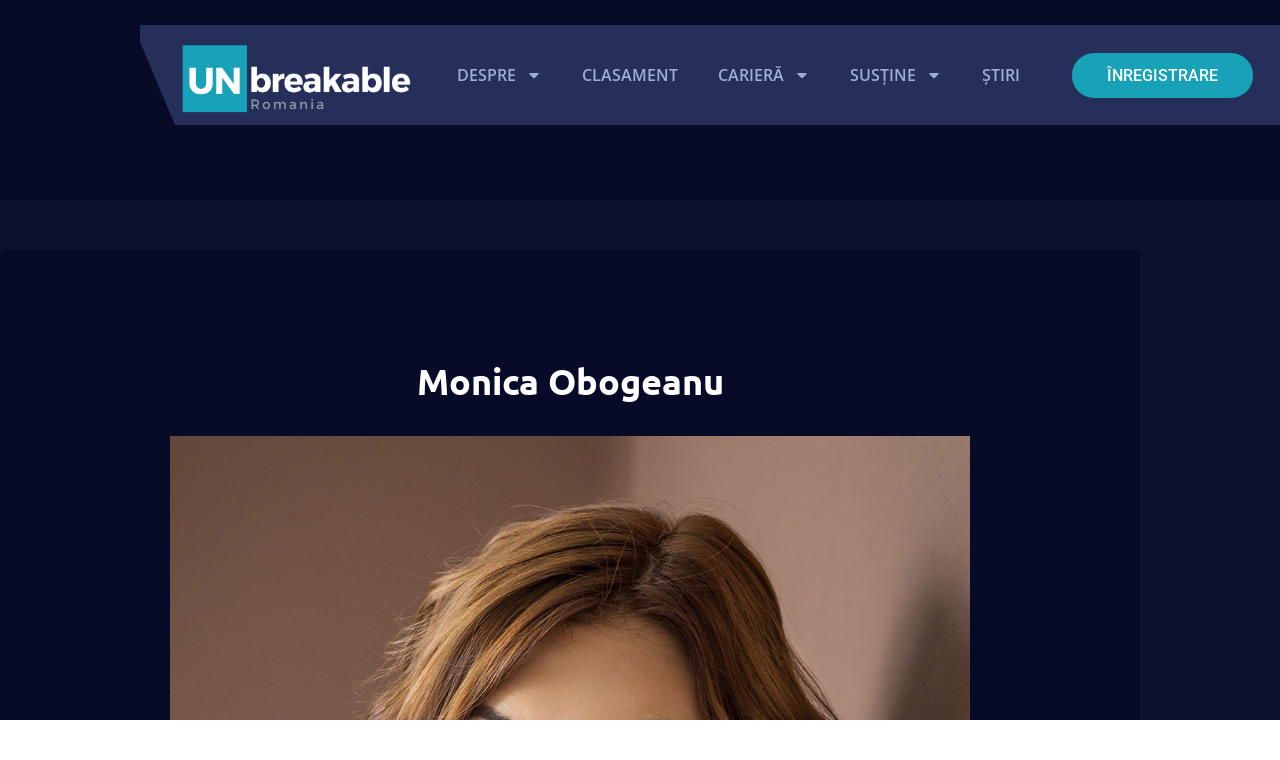

--- FILE ---
content_type: text/html; charset=UTF-8
request_url: https://unbreakable.ro/mentor/monica-obogeanu/
body_size: 18672
content:
<!doctype html>
<html lang="ro-RO">
<head>
	<meta charset="UTF-8">
	<meta name="viewport" content="width=device-width, initial-scale=1">
	<link rel="profile" href="https://gmpg.org/xfn/11">
	<title>Monica Obogeanu &#8211; UNbreakable România &#8211; Concurs Național de Securitate Cibernetică pentru Studenți și Liceeni</title>
<meta name='robots' content='max-image-preview:large' />
<link rel="alternate" type="application/rss+xml" title="UNbreakable România - Concurs Național de Securitate Cibernetică pentru Studenți și Liceeni &raquo; Flux" href="https://unbreakable.ro/feed/" />
<link rel="alternate" type="application/rss+xml" title="UNbreakable România - Concurs Național de Securitate Cibernetică pentru Studenți și Liceeni &raquo; Flux comentarii" href="https://unbreakable.ro/comments/feed/" />
<link rel="alternate" title="oEmbed (JSON)" type="application/json+oembed" href="https://unbreakable.ro/wp-json/oembed/1.0/embed?url=https%3A%2F%2Funbreakable.ro%2Fmentor%2Fmonica-obogeanu%2F" />
<link rel="alternate" title="oEmbed (XML)" type="text/xml+oembed" href="https://unbreakable.ro/wp-json/oembed/1.0/embed?url=https%3A%2F%2Funbreakable.ro%2Fmentor%2Fmonica-obogeanu%2F&#038;format=xml" />
<style id='wp-img-auto-sizes-contain-inline-css'>
img:is([sizes=auto i],[sizes^="auto," i]){contain-intrinsic-size:3000px 1500px}
/*# sourceURL=wp-img-auto-sizes-contain-inline-css */
</style>
<style id='wp-emoji-styles-inline-css'>

	img.wp-smiley, img.emoji {
		display: inline !important;
		border: none !important;
		box-shadow: none !important;
		height: 1em !important;
		width: 1em !important;
		margin: 0 0.07em !important;
		vertical-align: -0.1em !important;
		background: none !important;
		padding: 0 !important;
	}
/*# sourceURL=wp-emoji-styles-inline-css */
</style>
<link rel='stylesheet' id='wp-block-library-css' href='https://unbreakable.ro/wp-includes/css/dist/block-library/style.min.css?ver=6.9' media='all' />
<style id='global-styles-inline-css'>
:root{--wp--preset--aspect-ratio--square: 1;--wp--preset--aspect-ratio--4-3: 4/3;--wp--preset--aspect-ratio--3-4: 3/4;--wp--preset--aspect-ratio--3-2: 3/2;--wp--preset--aspect-ratio--2-3: 2/3;--wp--preset--aspect-ratio--16-9: 16/9;--wp--preset--aspect-ratio--9-16: 9/16;--wp--preset--color--black: #000000;--wp--preset--color--cyan-bluish-gray: #abb8c3;--wp--preset--color--white: #ffffff;--wp--preset--color--pale-pink: #f78da7;--wp--preset--color--vivid-red: #cf2e2e;--wp--preset--color--luminous-vivid-orange: #ff6900;--wp--preset--color--luminous-vivid-amber: #fcb900;--wp--preset--color--light-green-cyan: #7bdcb5;--wp--preset--color--vivid-green-cyan: #00d084;--wp--preset--color--pale-cyan-blue: #8ed1fc;--wp--preset--color--vivid-cyan-blue: #0693e3;--wp--preset--color--vivid-purple: #9b51e0;--wp--preset--gradient--vivid-cyan-blue-to-vivid-purple: linear-gradient(135deg,rgb(6,147,227) 0%,rgb(155,81,224) 100%);--wp--preset--gradient--light-green-cyan-to-vivid-green-cyan: linear-gradient(135deg,rgb(122,220,180) 0%,rgb(0,208,130) 100%);--wp--preset--gradient--luminous-vivid-amber-to-luminous-vivid-orange: linear-gradient(135deg,rgb(252,185,0) 0%,rgb(255,105,0) 100%);--wp--preset--gradient--luminous-vivid-orange-to-vivid-red: linear-gradient(135deg,rgb(255,105,0) 0%,rgb(207,46,46) 100%);--wp--preset--gradient--very-light-gray-to-cyan-bluish-gray: linear-gradient(135deg,rgb(238,238,238) 0%,rgb(169,184,195) 100%);--wp--preset--gradient--cool-to-warm-spectrum: linear-gradient(135deg,rgb(74,234,220) 0%,rgb(151,120,209) 20%,rgb(207,42,186) 40%,rgb(238,44,130) 60%,rgb(251,105,98) 80%,rgb(254,248,76) 100%);--wp--preset--gradient--blush-light-purple: linear-gradient(135deg,rgb(255,206,236) 0%,rgb(152,150,240) 100%);--wp--preset--gradient--blush-bordeaux: linear-gradient(135deg,rgb(254,205,165) 0%,rgb(254,45,45) 50%,rgb(107,0,62) 100%);--wp--preset--gradient--luminous-dusk: linear-gradient(135deg,rgb(255,203,112) 0%,rgb(199,81,192) 50%,rgb(65,88,208) 100%);--wp--preset--gradient--pale-ocean: linear-gradient(135deg,rgb(255,245,203) 0%,rgb(182,227,212) 50%,rgb(51,167,181) 100%);--wp--preset--gradient--electric-grass: linear-gradient(135deg,rgb(202,248,128) 0%,rgb(113,206,126) 100%);--wp--preset--gradient--midnight: linear-gradient(135deg,rgb(2,3,129) 0%,rgb(40,116,252) 100%);--wp--preset--font-size--small: 13px;--wp--preset--font-size--medium: 20px;--wp--preset--font-size--large: 36px;--wp--preset--font-size--x-large: 42px;--wp--preset--spacing--20: 0.44rem;--wp--preset--spacing--30: 0.67rem;--wp--preset--spacing--40: 1rem;--wp--preset--spacing--50: 1.5rem;--wp--preset--spacing--60: 2.25rem;--wp--preset--spacing--70: 3.38rem;--wp--preset--spacing--80: 5.06rem;--wp--preset--shadow--natural: 6px 6px 9px rgba(0, 0, 0, 0.2);--wp--preset--shadow--deep: 12px 12px 50px rgba(0, 0, 0, 0.4);--wp--preset--shadow--sharp: 6px 6px 0px rgba(0, 0, 0, 0.2);--wp--preset--shadow--outlined: 6px 6px 0px -3px rgb(255, 255, 255), 6px 6px rgb(0, 0, 0);--wp--preset--shadow--crisp: 6px 6px 0px rgb(0, 0, 0);}:root { --wp--style--global--content-size: 800px;--wp--style--global--wide-size: 1200px; }:where(body) { margin: 0; }.wp-site-blocks > .alignleft { float: left; margin-right: 2em; }.wp-site-blocks > .alignright { float: right; margin-left: 2em; }.wp-site-blocks > .aligncenter { justify-content: center; margin-left: auto; margin-right: auto; }:where(.wp-site-blocks) > * { margin-block-start: 24px; margin-block-end: 0; }:where(.wp-site-blocks) > :first-child { margin-block-start: 0; }:where(.wp-site-blocks) > :last-child { margin-block-end: 0; }:root { --wp--style--block-gap: 24px; }:root :where(.is-layout-flow) > :first-child{margin-block-start: 0;}:root :where(.is-layout-flow) > :last-child{margin-block-end: 0;}:root :where(.is-layout-flow) > *{margin-block-start: 24px;margin-block-end: 0;}:root :where(.is-layout-constrained) > :first-child{margin-block-start: 0;}:root :where(.is-layout-constrained) > :last-child{margin-block-end: 0;}:root :where(.is-layout-constrained) > *{margin-block-start: 24px;margin-block-end: 0;}:root :where(.is-layout-flex){gap: 24px;}:root :where(.is-layout-grid){gap: 24px;}.is-layout-flow > .alignleft{float: left;margin-inline-start: 0;margin-inline-end: 2em;}.is-layout-flow > .alignright{float: right;margin-inline-start: 2em;margin-inline-end: 0;}.is-layout-flow > .aligncenter{margin-left: auto !important;margin-right: auto !important;}.is-layout-constrained > .alignleft{float: left;margin-inline-start: 0;margin-inline-end: 2em;}.is-layout-constrained > .alignright{float: right;margin-inline-start: 2em;margin-inline-end: 0;}.is-layout-constrained > .aligncenter{margin-left: auto !important;margin-right: auto !important;}.is-layout-constrained > :where(:not(.alignleft):not(.alignright):not(.alignfull)){max-width: var(--wp--style--global--content-size);margin-left: auto !important;margin-right: auto !important;}.is-layout-constrained > .alignwide{max-width: var(--wp--style--global--wide-size);}body .is-layout-flex{display: flex;}.is-layout-flex{flex-wrap: wrap;align-items: center;}.is-layout-flex > :is(*, div){margin: 0;}body .is-layout-grid{display: grid;}.is-layout-grid > :is(*, div){margin: 0;}body{padding-top: 0px;padding-right: 0px;padding-bottom: 0px;padding-left: 0px;}a:where(:not(.wp-element-button)){text-decoration: underline;}:root :where(.wp-element-button, .wp-block-button__link){background-color: #32373c;border-width: 0;color: #fff;font-family: inherit;font-size: inherit;font-style: inherit;font-weight: inherit;letter-spacing: inherit;line-height: inherit;padding-top: calc(0.667em + 2px);padding-right: calc(1.333em + 2px);padding-bottom: calc(0.667em + 2px);padding-left: calc(1.333em + 2px);text-decoration: none;text-transform: inherit;}.has-black-color{color: var(--wp--preset--color--black) !important;}.has-cyan-bluish-gray-color{color: var(--wp--preset--color--cyan-bluish-gray) !important;}.has-white-color{color: var(--wp--preset--color--white) !important;}.has-pale-pink-color{color: var(--wp--preset--color--pale-pink) !important;}.has-vivid-red-color{color: var(--wp--preset--color--vivid-red) !important;}.has-luminous-vivid-orange-color{color: var(--wp--preset--color--luminous-vivid-orange) !important;}.has-luminous-vivid-amber-color{color: var(--wp--preset--color--luminous-vivid-amber) !important;}.has-light-green-cyan-color{color: var(--wp--preset--color--light-green-cyan) !important;}.has-vivid-green-cyan-color{color: var(--wp--preset--color--vivid-green-cyan) !important;}.has-pale-cyan-blue-color{color: var(--wp--preset--color--pale-cyan-blue) !important;}.has-vivid-cyan-blue-color{color: var(--wp--preset--color--vivid-cyan-blue) !important;}.has-vivid-purple-color{color: var(--wp--preset--color--vivid-purple) !important;}.has-black-background-color{background-color: var(--wp--preset--color--black) !important;}.has-cyan-bluish-gray-background-color{background-color: var(--wp--preset--color--cyan-bluish-gray) !important;}.has-white-background-color{background-color: var(--wp--preset--color--white) !important;}.has-pale-pink-background-color{background-color: var(--wp--preset--color--pale-pink) !important;}.has-vivid-red-background-color{background-color: var(--wp--preset--color--vivid-red) !important;}.has-luminous-vivid-orange-background-color{background-color: var(--wp--preset--color--luminous-vivid-orange) !important;}.has-luminous-vivid-amber-background-color{background-color: var(--wp--preset--color--luminous-vivid-amber) !important;}.has-light-green-cyan-background-color{background-color: var(--wp--preset--color--light-green-cyan) !important;}.has-vivid-green-cyan-background-color{background-color: var(--wp--preset--color--vivid-green-cyan) !important;}.has-pale-cyan-blue-background-color{background-color: var(--wp--preset--color--pale-cyan-blue) !important;}.has-vivid-cyan-blue-background-color{background-color: var(--wp--preset--color--vivid-cyan-blue) !important;}.has-vivid-purple-background-color{background-color: var(--wp--preset--color--vivid-purple) !important;}.has-black-border-color{border-color: var(--wp--preset--color--black) !important;}.has-cyan-bluish-gray-border-color{border-color: var(--wp--preset--color--cyan-bluish-gray) !important;}.has-white-border-color{border-color: var(--wp--preset--color--white) !important;}.has-pale-pink-border-color{border-color: var(--wp--preset--color--pale-pink) !important;}.has-vivid-red-border-color{border-color: var(--wp--preset--color--vivid-red) !important;}.has-luminous-vivid-orange-border-color{border-color: var(--wp--preset--color--luminous-vivid-orange) !important;}.has-luminous-vivid-amber-border-color{border-color: var(--wp--preset--color--luminous-vivid-amber) !important;}.has-light-green-cyan-border-color{border-color: var(--wp--preset--color--light-green-cyan) !important;}.has-vivid-green-cyan-border-color{border-color: var(--wp--preset--color--vivid-green-cyan) !important;}.has-pale-cyan-blue-border-color{border-color: var(--wp--preset--color--pale-cyan-blue) !important;}.has-vivid-cyan-blue-border-color{border-color: var(--wp--preset--color--vivid-cyan-blue) !important;}.has-vivid-purple-border-color{border-color: var(--wp--preset--color--vivid-purple) !important;}.has-vivid-cyan-blue-to-vivid-purple-gradient-background{background: var(--wp--preset--gradient--vivid-cyan-blue-to-vivid-purple) !important;}.has-light-green-cyan-to-vivid-green-cyan-gradient-background{background: var(--wp--preset--gradient--light-green-cyan-to-vivid-green-cyan) !important;}.has-luminous-vivid-amber-to-luminous-vivid-orange-gradient-background{background: var(--wp--preset--gradient--luminous-vivid-amber-to-luminous-vivid-orange) !important;}.has-luminous-vivid-orange-to-vivid-red-gradient-background{background: var(--wp--preset--gradient--luminous-vivid-orange-to-vivid-red) !important;}.has-very-light-gray-to-cyan-bluish-gray-gradient-background{background: var(--wp--preset--gradient--very-light-gray-to-cyan-bluish-gray) !important;}.has-cool-to-warm-spectrum-gradient-background{background: var(--wp--preset--gradient--cool-to-warm-spectrum) !important;}.has-blush-light-purple-gradient-background{background: var(--wp--preset--gradient--blush-light-purple) !important;}.has-blush-bordeaux-gradient-background{background: var(--wp--preset--gradient--blush-bordeaux) !important;}.has-luminous-dusk-gradient-background{background: var(--wp--preset--gradient--luminous-dusk) !important;}.has-pale-ocean-gradient-background{background: var(--wp--preset--gradient--pale-ocean) !important;}.has-electric-grass-gradient-background{background: var(--wp--preset--gradient--electric-grass) !important;}.has-midnight-gradient-background{background: var(--wp--preset--gradient--midnight) !important;}.has-small-font-size{font-size: var(--wp--preset--font-size--small) !important;}.has-medium-font-size{font-size: var(--wp--preset--font-size--medium) !important;}.has-large-font-size{font-size: var(--wp--preset--font-size--large) !important;}.has-x-large-font-size{font-size: var(--wp--preset--font-size--x-large) !important;}
:root :where(.wp-block-pullquote){font-size: 1.5em;line-height: 1.6;}
/*# sourceURL=global-styles-inline-css */
</style>
<link rel='stylesheet' id='hello-elementor-css' href='https://unbreakable.ro/wp-content/themes/hello-elementor/style.min.css?ver=3.3.0' media='all' />
<link rel='stylesheet' id='hello-elementor-theme-style-css' href='https://unbreakable.ro/wp-content/themes/hello-elementor/theme.min.css?ver=3.3.0' media='all' />
<link rel='stylesheet' id='hello-elementor-header-footer-css' href='https://unbreakable.ro/wp-content/themes/hello-elementor/header-footer.min.css?ver=3.3.0' media='all' />
<link rel='stylesheet' id='elementor-frontend-css' href='https://unbreakable.ro/wp-content/plugins/elementor/assets/css/frontend.min.css?ver=3.34.0' media='all' />
<link rel='stylesheet' id='elementor-post-6-css' href='https://unbreakable.ro/wp-content/uploads/elementor/css/post-6.css?ver=1766457060' media='all' />
<link rel='stylesheet' id='widget-image-css' href='https://unbreakable.ro/wp-content/plugins/elementor/assets/css/widget-image.min.css?ver=3.34.0' media='all' />
<link rel='stylesheet' id='widget-nav-menu-css' href='https://unbreakable.ro/wp-content/plugins/elementor-pro/assets/css/widget-nav-menu.min.css?ver=3.34.0' media='all' />
<link rel='stylesheet' id='e-animation-float-css' href='https://unbreakable.ro/wp-content/plugins/elementor/assets/lib/animations/styles/e-animation-float.min.css?ver=3.34.0' media='all' />
<link rel='stylesheet' id='e-motion-fx-css' href='https://unbreakable.ro/wp-content/plugins/elementor-pro/assets/css/modules/motion-fx.min.css?ver=3.34.0' media='all' />
<link rel='stylesheet' id='e-sticky-css' href='https://unbreakable.ro/wp-content/plugins/elementor-pro/assets/css/modules/sticky.min.css?ver=3.34.0' media='all' />
<link rel='stylesheet' id='widget-heading-css' href='https://unbreakable.ro/wp-content/plugins/elementor/assets/css/widget-heading.min.css?ver=3.34.0' media='all' />
<link rel='stylesheet' id='widget-spacer-css' href='https://unbreakable.ro/wp-content/plugins/elementor/assets/css/widget-spacer.min.css?ver=3.34.0' media='all' />
<link rel='stylesheet' id='e-shapes-css' href='https://unbreakable.ro/wp-content/plugins/elementor/assets/css/conditionals/shapes.min.css?ver=3.34.0' media='all' />
<link rel='stylesheet' id='widget-icon-list-css' href='https://unbreakable.ro/wp-content/plugins/elementor/assets/css/widget-icon-list.min.css?ver=3.34.0' media='all' />
<link rel='stylesheet' id='widget-post-navigation-css' href='https://unbreakable.ro/wp-content/plugins/elementor-pro/assets/css/widget-post-navigation.min.css?ver=3.34.0' media='all' />
<link rel='stylesheet' id='elementor-post-47-css' href='https://unbreakable.ro/wp-content/uploads/elementor/css/post-47.css?ver=1766457061' media='all' />
<link rel='stylesheet' id='elementor-post-21-css' href='https://unbreakable.ro/wp-content/uploads/elementor/css/post-21.css?ver=1766457061' media='all' />
<link rel='stylesheet' id='elementor-post-1126-css' href='https://unbreakable.ro/wp-content/uploads/elementor/css/post-1126.css?ver=1766457948' media='all' />
<link rel='stylesheet' id='hello-elementor-child-style-css' href='https://unbreakable.ro/wp-content/themes/hello-theme-child-master/style.css?ver=2.0.0' media='all' />
<link rel='stylesheet' id='elementor-gf-local-ubuntu-css' href='https://unbreakable.ro/wp-content/uploads/elementor/google-fonts/css/ubuntu.css?ver=1742221840' media='all' />
<link rel='stylesheet' id='elementor-gf-local-opensans-css' href='https://unbreakable.ro/wp-content/uploads/elementor/google-fonts/css/opensans.css?ver=1742221852' media='all' />
<link rel='stylesheet' id='elementor-gf-local-roboto-css' href='https://unbreakable.ro/wp-content/uploads/elementor/google-fonts/css/roboto.css?ver=1742221866' media='all' />
<script src="https://unbreakable.ro/wp-includes/js/jquery/jquery.min.js?ver=3.7.1" id="jquery-core-js"></script>
<script src="https://unbreakable.ro/wp-includes/js/jquery/jquery-migrate.min.js?ver=3.4.1" id="jquery-migrate-js"></script>
<link rel="https://api.w.org/" href="https://unbreakable.ro/wp-json/" /><link rel="alternate" title="JSON" type="application/json" href="https://unbreakable.ro/wp-json/wp/v2/mentor/2939" /><link rel="EditURI" type="application/rsd+xml" title="RSD" href="https://unbreakable.ro/xmlrpc.php?rsd" />
<meta name="generator" content="WordPress 6.9" />
<link rel="canonical" href="https://unbreakable.ro/mentor/monica-obogeanu/" />
<link rel='shortlink' href='https://unbreakable.ro/?p=2939' />
<meta name="generator" content="Elementor 3.34.0; features: e_font_icon_svg, additional_custom_breakpoints; settings: css_print_method-external, google_font-enabled, font_display-swap">
			<style>
				.e-con.e-parent:nth-of-type(n+4):not(.e-lazyloaded):not(.e-no-lazyload),
				.e-con.e-parent:nth-of-type(n+4):not(.e-lazyloaded):not(.e-no-lazyload) * {
					background-image: none !important;
				}
				@media screen and (max-height: 1024px) {
					.e-con.e-parent:nth-of-type(n+3):not(.e-lazyloaded):not(.e-no-lazyload),
					.e-con.e-parent:nth-of-type(n+3):not(.e-lazyloaded):not(.e-no-lazyload) * {
						background-image: none !important;
					}
				}
				@media screen and (max-height: 640px) {
					.e-con.e-parent:nth-of-type(n+2):not(.e-lazyloaded):not(.e-no-lazyload),
					.e-con.e-parent:nth-of-type(n+2):not(.e-lazyloaded):not(.e-no-lazyload) * {
						background-image: none !important;
					}
				}
			</style>
			<link rel="icon" href="https://unbreakable.ro/wp-content/uploads/2024/01/cropped-logo-unbreakable-32x32.png" sizes="32x32" />
<link rel="icon" href="https://unbreakable.ro/wp-content/uploads/2024/01/cropped-logo-unbreakable-192x192.png" sizes="192x192" />
<link rel="apple-touch-icon" href="https://unbreakable.ro/wp-content/uploads/2024/01/cropped-logo-unbreakable-180x180.png" />
<meta name="msapplication-TileImage" content="https://unbreakable.ro/wp-content/uploads/2024/01/cropped-logo-unbreakable-270x270.png" />
</head>
<body class="wp-singular mentor-template-default single single-mentor postid-2939 wp-custom-logo wp-embed-responsive wp-theme-hello-elementor wp-child-theme-hello-theme-child-master theme-default elementor-default elementor-kit-6 elementor-page-1126">


<a class="skip-link screen-reader-text" href="#content">Sari la conținut</a>

		<header data-elementor-type="header" data-elementor-id="47" class="elementor elementor-47 elementor-location-header" data-elementor-post-type="elementor_library">
					<header class="elementor-section elementor-top-section elementor-element elementor-element-507af002 elementor-section-full_width elementor-section-height-min-height elementor-section-height-default elementor-section-items-middle" data-id="507af002" data-element_type="section" data-settings="{&quot;background_background&quot;:&quot;classic&quot;,&quot;sticky&quot;:&quot;top&quot;,&quot;sticky_on&quot;:[&quot;desktop&quot;,&quot;tablet&quot;,&quot;mobile&quot;],&quot;sticky_offset&quot;:0,&quot;sticky_effects_offset&quot;:0,&quot;sticky_anchor_link_offset&quot;:0}">
						<div class="elementor-container elementor-column-gap-no">
					<div class="elementor-column elementor-col-50 elementor-top-column elementor-element elementor-element-761662f3 secondary-main-banner" data-id="761662f3" data-element_type="column" data-settings="{&quot;background_background&quot;:&quot;classic&quot;}">
			<div class="elementor-widget-wrap">
							</div>
		</div>
				<div class="elementor-column elementor-col-50 elementor-top-column elementor-element elementor-element-4ee345e8 header-banner-main" data-id="4ee345e8" data-element_type="column" data-settings="{&quot;background_background&quot;:&quot;classic&quot;}">
			<div class="elementor-widget-wrap elementor-element-populated">
						<div class="elementor-section elementor-inner-section elementor-element elementor-element-79599769 elementor-section-boxed elementor-section-height-default elementor-section-height-default" data-id="79599769" data-element_type="section">
						<div class="elementor-container elementor-column-gap-no">
					<div class="elementor-column elementor-col-33 elementor-inner-column elementor-element elementor-element-19775423" data-id="19775423" data-element_type="column" data-settings="{&quot;background_background&quot;:&quot;classic&quot;}">
			<div class="elementor-widget-wrap elementor-element-populated">
						<div class="elementor-element elementor-element-3d89203 elementor-widget__width-initial elementor-widget-mobile__width-inherit elementor-widget elementor-widget-theme-site-logo elementor-widget-image" data-id="3d89203" data-element_type="widget" data-widget_type="theme-site-logo.default">
				<div class="elementor-widget-container">
											<a href="https://unbreakable.ro">
			<img fetchpriority="high" width="2350" height="925" src="https://unbreakable.ro/wp-content/uploads/2024/01/logo-unbreakable.png" class="attachment-full size-full wp-image-49" alt="" srcset="https://unbreakable.ro/wp-content/uploads/2024/01/logo-unbreakable.png 2350w, https://unbreakable.ro/wp-content/uploads/2024/01/logo-unbreakable-300x118.png 300w, https://unbreakable.ro/wp-content/uploads/2024/01/logo-unbreakable-1024x403.png 1024w, https://unbreakable.ro/wp-content/uploads/2024/01/logo-unbreakable-768x302.png 768w, https://unbreakable.ro/wp-content/uploads/2024/01/logo-unbreakable-1536x605.png 1536w, https://unbreakable.ro/wp-content/uploads/2024/01/logo-unbreakable-2048x806.png 2048w" sizes="(max-width: 2350px) 100vw, 2350px" />				</a>
											</div>
				</div>
					</div>
		</div>
				<div class="elementor-column elementor-col-33 elementor-inner-column elementor-element elementor-element-50c72df5" data-id="50c72df5" data-element_type="column" data-settings="{&quot;background_background&quot;:&quot;classic&quot;}">
			<div class="elementor-widget-wrap elementor-element-populated">
						<div class="elementor-element elementor-element-13b466b8 elementor-nav-menu__align-center elementor-nav-menu--stretch elementor-widget-mobile__width-initial elementor-nav-menu--dropdown-tablet elementor-nav-menu__text-align-aside elementor-nav-menu--toggle elementor-nav-menu--burger elementor-widget elementor-widget-nav-menu" data-id="13b466b8" data-element_type="widget" data-settings="{&quot;full_width&quot;:&quot;stretch&quot;,&quot;layout&quot;:&quot;horizontal&quot;,&quot;submenu_icon&quot;:{&quot;value&quot;:&quot;&lt;svg aria-hidden=\&quot;true\&quot; class=\&quot;e-font-icon-svg e-fas-caret-down\&quot; viewBox=\&quot;0 0 320 512\&quot; xmlns=\&quot;http:\/\/www.w3.org\/2000\/svg\&quot;&gt;&lt;path d=\&quot;M31.3 192h257.3c17.8 0 26.7 21.5 14.1 34.1L174.1 354.8c-7.8 7.8-20.5 7.8-28.3 0L17.2 226.1C4.6 213.5 13.5 192 31.3 192z\&quot;&gt;&lt;\/path&gt;&lt;\/svg&gt;&quot;,&quot;library&quot;:&quot;fa-solid&quot;},&quot;toggle&quot;:&quot;burger&quot;}" data-widget_type="nav-menu.default">
				<div class="elementor-widget-container">
								<nav aria-label="Meniu" class="elementor-nav-menu--main elementor-nav-menu__container elementor-nav-menu--layout-horizontal e--pointer-double-line e--animation-drop-out">
				<ul id="menu-1-13b466b8" class="elementor-nav-menu"><li class="menu-item menu-item-type-custom menu-item-object-custom menu-item-has-children menu-item-53"><a href="#" class="elementor-item elementor-item-anchor">Despre</a>
<ul class="sub-menu elementor-nav-menu--dropdown">
	<li class="menu-item menu-item-type-post_type menu-item-object-page menu-item-93"><a href="https://unbreakable.ro/despre/" class="elementor-sub-item">Despre concurs</a></li>
	<li class="menu-item menu-item-type-custom menu-item-object-custom menu-item-55"><a href="/despre#calendar" class="elementor-sub-item elementor-item-anchor">Calendar activități</a></li>
	<li class="menu-item menu-item-type-post_type menu-item-object-page menu-item-4133"><a href="https://unbreakable.ro/evenimente-locale-unbreakable/" class="elementor-sub-item">Evenimente locale</a></li>
	<li class="menu-item menu-item-type-post_type menu-item-object-page menu-item-603"><a href="https://unbreakable.ro/mentori/" class="elementor-sub-item">Mentori</a></li>
	<li class="menu-item menu-item-type-post_type menu-item-object-page menu-item-661"><a href="https://unbreakable.ro/categorii-de-exercitii/" class="elementor-sub-item">Categorii de exerciții</a></li>
	<li class="menu-item menu-item-type-post_type menu-item-object-page menu-item-686"><a href="https://unbreakable.ro/resurse-utile/" class="elementor-sub-item">Resurse utile</a></li>
	<li class="menu-item menu-item-type-post_type menu-item-object-page menu-item-4287"><a href="https://unbreakable.ro/centre-de-excelenta/" class="elementor-sub-item">Centre de Excelență</a></li>
	<li class="menu-item menu-item-type-post_type menu-item-object-page menu-item-719"><a href="https://unbreakable.ro/regulament/" class="elementor-sub-item">Regulament &#038; FAQ</a></li>
	<li class="menu-item menu-item-type-post_type menu-item-object-page menu-item-915"><a href="https://unbreakable.ro/contact/" class="elementor-sub-item">Pagină de Contact</a></li>
</ul>
</li>
<li class="menu-item menu-item-type-post_type menu-item-object-page menu-item-2628"><a href="https://unbreakable.ro/clasament/" class="elementor-item">Clasament</a></li>
<li class="menu-item menu-item-type-custom menu-item-object-custom menu-item-has-children menu-item-57"><a href="#" class="elementor-item elementor-item-anchor">Carieră</a>
<ul class="sub-menu elementor-nav-menu--dropdown">
	<li class="menu-item menu-item-type-post_type menu-item-object-page menu-item-3401"><a href="https://unbreakable.ro/educatie-securitate-cibernetica-romania/" class="elementor-sub-item">Educatie</a></li>
	<li class="menu-item menu-item-type-post_type menu-item-object-page menu-item-1006"><a href="https://unbreakable.ro/unr-24-7-365/" class="elementor-sub-item">UNR/24/7/365</a></li>
	<li class="menu-item menu-item-type-post_type menu-item-object-page menu-item-2002"><a href="https://unbreakable.ro/angajari/" class="elementor-sub-item">Angajări</a></li>
</ul>
</li>
<li class="menu-item menu-item-type-custom menu-item-object-custom menu-item-has-children menu-item-58"><a href="#" class="elementor-item elementor-item-anchor">Susține</a>
<ul class="sub-menu elementor-nav-menu--dropdown">
	<li class="menu-item menu-item-type-post_type menu-item-object-page menu-item-1010"><a href="https://unbreakable.ro/sustine-academia/" class="elementor-sub-item">Pentru mediul academic</a></li>
	<li class="menu-item menu-item-type-post_type menu-item-object-page menu-item-1035"><a href="https://unbreakable.ro/sustine-companii/" class="elementor-sub-item">Pentru companii</a></li>
</ul>
</li>
<li class="menu-item menu-item-type-custom menu-item-object-custom menu-item-59"><a href="/stiri" class="elementor-item">Știri</a></li>
</ul>			</nav>
					<div class="elementor-menu-toggle" role="button" tabindex="0" aria-label="Menu Toggle" aria-expanded="false">
			<svg aria-hidden="true" role="presentation" class="elementor-menu-toggle__icon--open e-font-icon-svg e-eicon-menu-bar" viewBox="0 0 1000 1000" xmlns="http://www.w3.org/2000/svg"><path d="M104 333H896C929 333 958 304 958 271S929 208 896 208H104C71 208 42 237 42 271S71 333 104 333ZM104 583H896C929 583 958 554 958 521S929 458 896 458H104C71 458 42 487 42 521S71 583 104 583ZM104 833H896C929 833 958 804 958 771S929 708 896 708H104C71 708 42 737 42 771S71 833 104 833Z"></path></svg><svg aria-hidden="true" role="presentation" class="elementor-menu-toggle__icon--close e-font-icon-svg e-eicon-close" viewBox="0 0 1000 1000" xmlns="http://www.w3.org/2000/svg"><path d="M742 167L500 408 258 167C246 154 233 150 217 150 196 150 179 158 167 167 154 179 150 196 150 212 150 229 154 242 171 254L408 500 167 742C138 771 138 800 167 829 196 858 225 858 254 829L496 587 738 829C750 842 767 846 783 846 800 846 817 842 829 829 842 817 846 804 846 783 846 767 842 750 829 737L588 500 833 258C863 229 863 200 833 171 804 137 775 137 742 167Z"></path></svg>		</div>
					<nav class="elementor-nav-menu--dropdown elementor-nav-menu__container" aria-hidden="true">
				<ul id="menu-2-13b466b8" class="elementor-nav-menu"><li class="menu-item menu-item-type-custom menu-item-object-custom menu-item-has-children menu-item-53"><a href="#" class="elementor-item elementor-item-anchor" tabindex="-1">Despre</a>
<ul class="sub-menu elementor-nav-menu--dropdown">
	<li class="menu-item menu-item-type-post_type menu-item-object-page menu-item-93"><a href="https://unbreakable.ro/despre/" class="elementor-sub-item" tabindex="-1">Despre concurs</a></li>
	<li class="menu-item menu-item-type-custom menu-item-object-custom menu-item-55"><a href="/despre#calendar" class="elementor-sub-item elementor-item-anchor" tabindex="-1">Calendar activități</a></li>
	<li class="menu-item menu-item-type-post_type menu-item-object-page menu-item-4133"><a href="https://unbreakable.ro/evenimente-locale-unbreakable/" class="elementor-sub-item" tabindex="-1">Evenimente locale</a></li>
	<li class="menu-item menu-item-type-post_type menu-item-object-page menu-item-603"><a href="https://unbreakable.ro/mentori/" class="elementor-sub-item" tabindex="-1">Mentori</a></li>
	<li class="menu-item menu-item-type-post_type menu-item-object-page menu-item-661"><a href="https://unbreakable.ro/categorii-de-exercitii/" class="elementor-sub-item" tabindex="-1">Categorii de exerciții</a></li>
	<li class="menu-item menu-item-type-post_type menu-item-object-page menu-item-686"><a href="https://unbreakable.ro/resurse-utile/" class="elementor-sub-item" tabindex="-1">Resurse utile</a></li>
	<li class="menu-item menu-item-type-post_type menu-item-object-page menu-item-4287"><a href="https://unbreakable.ro/centre-de-excelenta/" class="elementor-sub-item" tabindex="-1">Centre de Excelență</a></li>
	<li class="menu-item menu-item-type-post_type menu-item-object-page menu-item-719"><a href="https://unbreakable.ro/regulament/" class="elementor-sub-item" tabindex="-1">Regulament &#038; FAQ</a></li>
	<li class="menu-item menu-item-type-post_type menu-item-object-page menu-item-915"><a href="https://unbreakable.ro/contact/" class="elementor-sub-item" tabindex="-1">Pagină de Contact</a></li>
</ul>
</li>
<li class="menu-item menu-item-type-post_type menu-item-object-page menu-item-2628"><a href="https://unbreakable.ro/clasament/" class="elementor-item" tabindex="-1">Clasament</a></li>
<li class="menu-item menu-item-type-custom menu-item-object-custom menu-item-has-children menu-item-57"><a href="#" class="elementor-item elementor-item-anchor" tabindex="-1">Carieră</a>
<ul class="sub-menu elementor-nav-menu--dropdown">
	<li class="menu-item menu-item-type-post_type menu-item-object-page menu-item-3401"><a href="https://unbreakable.ro/educatie-securitate-cibernetica-romania/" class="elementor-sub-item" tabindex="-1">Educatie</a></li>
	<li class="menu-item menu-item-type-post_type menu-item-object-page menu-item-1006"><a href="https://unbreakable.ro/unr-24-7-365/" class="elementor-sub-item" tabindex="-1">UNR/24/7/365</a></li>
	<li class="menu-item menu-item-type-post_type menu-item-object-page menu-item-2002"><a href="https://unbreakable.ro/angajari/" class="elementor-sub-item" tabindex="-1">Angajări</a></li>
</ul>
</li>
<li class="menu-item menu-item-type-custom menu-item-object-custom menu-item-has-children menu-item-58"><a href="#" class="elementor-item elementor-item-anchor" tabindex="-1">Susține</a>
<ul class="sub-menu elementor-nav-menu--dropdown">
	<li class="menu-item menu-item-type-post_type menu-item-object-page menu-item-1010"><a href="https://unbreakable.ro/sustine-academia/" class="elementor-sub-item" tabindex="-1">Pentru mediul academic</a></li>
	<li class="menu-item menu-item-type-post_type menu-item-object-page menu-item-1035"><a href="https://unbreakable.ro/sustine-companii/" class="elementor-sub-item" tabindex="-1">Pentru companii</a></li>
</ul>
</li>
<li class="menu-item menu-item-type-custom menu-item-object-custom menu-item-59"><a href="/stiri" class="elementor-item" tabindex="-1">Știri</a></li>
</ul>			</nav>
						</div>
				</div>
					</div>
		</div>
				<div class="elementor-column elementor-col-33 elementor-inner-column elementor-element elementor-element-ec15949 elementor-hidden-tablet elementor-hidden-mobile" data-id="ec15949" data-element_type="column" data-settings="{&quot;background_background&quot;:&quot;classic&quot;}">
			<div class="elementor-widget-wrap elementor-element-populated">
						<div class="elementor-element elementor-element-6dca806c elementor-align-center elementor-widget elementor-widget-button" data-id="6dca806c" data-element_type="widget" data-settings="{&quot;motion_fx_motion_fx_mouse&quot;:&quot;yes&quot;,&quot;motion_fx_mouseTrack_effect&quot;:&quot;yes&quot;,&quot;motion_fx_mouseTrack_direction&quot;:&quot;negative&quot;,&quot;motion_fx_mouseTrack_speed&quot;:{&quot;unit&quot;:&quot;px&quot;,&quot;size&quot;:0.1,&quot;sizes&quot;:[]}}" data-widget_type="button.default">
				<div class="elementor-widget-container">
									<div class="elementor-button-wrapper">
					<a class="elementor-button elementor-button-link elementor-size-sm elementor-animation-float" href="/inregistrare">
						<span class="elementor-button-content-wrapper">
									<span class="elementor-button-text">ÎNREGISTRARE</span>
					</span>
					</a>
				</div>
								</div>
				</div>
					</div>
		</div>
					</div>
		</div>
					</div>
		</div>
					</div>
		</header>
				</header>
				<div data-elementor-type="single-post" data-elementor-id="1126" class="elementor elementor-1126 elementor-location-single post-2939 mentor type-mentor status-publish has-post-thumbnail hentry" data-elementor-post-type="elementor_library">
					<section class="elementor-section elementor-top-section elementor-element elementor-element-4426459 elementor-section-boxed elementor-section-height-default elementor-section-height-default" data-id="4426459" data-element_type="section" data-settings="{&quot;background_background&quot;:&quot;classic&quot;}">
						<div class="elementor-container elementor-column-gap-default">
					<div class="elementor-column elementor-col-100 elementor-top-column elementor-element elementor-element-d9a185d" data-id="d9a185d" data-element_type="column">
			<div class="elementor-widget-wrap elementor-element-populated">
						<div class="elementor-element elementor-element-27235d7 elementor-widget elementor-widget-spacer" data-id="27235d7" data-element_type="widget" data-widget_type="spacer.default">
				<div class="elementor-widget-container">
							<div class="elementor-spacer">
			<div class="elementor-spacer-inner"></div>
		</div>
						</div>
				</div>
					</div>
		</div>
					</div>
		</section>
				<section class="elementor-section elementor-top-section elementor-element elementor-element-fabb1b4 elementor-section-boxed elementor-section-height-default elementor-section-height-default" data-id="fabb1b4" data-element_type="section" data-settings="{&quot;background_background&quot;:&quot;classic&quot;}">
						<div class="elementor-container elementor-column-gap-default">
					<div class="elementor-column elementor-col-100 elementor-top-column elementor-element elementor-element-9b84c03" data-id="9b84c03" data-element_type="column" data-settings="{&quot;background_background&quot;:&quot;classic&quot;}">
			<div class="elementor-widget-wrap elementor-element-populated">
						<div class="elementor-element elementor-element-5eae707 elementor-widget elementor-widget-spacer" data-id="5eae707" data-element_type="widget" data-widget_type="spacer.default">
				<div class="elementor-widget-container">
							<div class="elementor-spacer">
			<div class="elementor-spacer-inner"></div>
		</div>
						</div>
				</div>
				<div class="elementor-element elementor-element-ae284a5 elementor-widget elementor-widget-theme-post-title elementor-page-title elementor-widget-heading" data-id="ae284a5" data-element_type="widget" data-widget_type="theme-post-title.default">
				<div class="elementor-widget-container">
					<h1 class="elementor-heading-title elementor-size-default">Monica Obogeanu</h1>				</div>
				</div>
				<div class="elementor-element elementor-element-dff1bb7 elementor-widget elementor-widget-theme-post-featured-image elementor-widget-image" data-id="dff1bb7" data-element_type="widget" data-widget_type="theme-post-featured-image.default">
				<div class="elementor-widget-container">
															<img width="800" height="799" src="https://unbreakable.ro/wp-content/uploads/2024/01/monica.jpg" class="attachment-large size-large wp-image-2940" alt="" srcset="https://unbreakable.ro/wp-content/uploads/2024/01/monica.jpg 1017w, https://unbreakable.ro/wp-content/uploads/2024/01/monica-300x300.jpg 300w, https://unbreakable.ro/wp-content/uploads/2024/01/monica-150x150.jpg 150w, https://unbreakable.ro/wp-content/uploads/2024/01/monica-768x767.jpg 768w" sizes="(max-width: 800px) 100vw, 800px" />															</div>
				</div>
				<div class="elementor-element elementor-element-51c28bc elementor-widget elementor-widget-theme-post-content" data-id="51c28bc" data-element_type="widget" data-widget_type="theme-post-content.default">
				<div class="elementor-widget-container">
					<div>
<div>Cu peste 10 ani de experiență în ecosistemul startup-urilor de tehnologie, Monica, Startup Programs Manager la Orange Romania, facilitează relația Orange cu startup-urile inovative, prin acceleratorul Orange Fab, și cu mediul antreprenorial din România, prin inițiative precum Orange Fab Hub Pass. Este absolventă de Calculatoare și pasionată de dezvoltarea produselor. A lucrat în startup-uri în roluri de software tester sau product manager și a condus diverse programe de susținere a startup-urilor.</div>
</div>
				</div>
				</div>
				<div class="elementor-element elementor-element-6ba8267 elementor-widget elementor-widget-spacer" data-id="6ba8267" data-element_type="widget" data-widget_type="spacer.default">
				<div class="elementor-widget-container">
							<div class="elementor-spacer">
			<div class="elementor-spacer-inner"></div>
		</div>
						</div>
				</div>
				<div class="elementor-element elementor-element-ff2258d elementor-post-navigation-borders-yes elementor-widget elementor-widget-post-navigation" data-id="ff2258d" data-element_type="widget" data-widget_type="post-navigation.default">
				<div class="elementor-widget-container">
							<div class="elementor-post-navigation" role="navigation" aria-label="Post Navigation">
			<div class="elementor-post-navigation__prev elementor-post-navigation__link">
				<a href="https://unbreakable.ro/mentor/bogdan-picerea/" rel="prev"><span class="post-navigation__arrow-wrapper post-navigation__arrow-prev"><svg aria-hidden="true" class="e-font-icon-svg e-fas-angle-left" viewBox="0 0 256 512" xmlns="http://www.w3.org/2000/svg"><path d="M31.7 239l136-136c9.4-9.4 24.6-9.4 33.9 0l22.6 22.6c9.4 9.4 9.4 24.6 0 33.9L127.9 256l96.4 96.4c9.4 9.4 9.4 24.6 0 33.9L201.7 409c-9.4 9.4-24.6 9.4-33.9 0l-136-136c-9.5-9.4-9.5-24.6-.1-34z"></path></svg><span class="elementor-screen-only">Prev</span></span><span class="elementor-post-navigation__link__prev"><span class="post-navigation__prev--label">Articolul precedent</span><span class="post-navigation__prev--title">Bogdan Picerea</span></span></a>			</div>
							<div class="elementor-post-navigation__separator-wrapper">
					<div class="elementor-post-navigation__separator"></div>
				</div>
						<div class="elementor-post-navigation__next elementor-post-navigation__link">
				<a href="https://unbreakable.ro/mentor/albert-vartic/" rel="next"><span class="elementor-post-navigation__link__next"><span class="post-navigation__next--label">Articolul următor</span><span class="post-navigation__next--title">Albert Vartic</span></span><span class="post-navigation__arrow-wrapper post-navigation__arrow-next"><svg aria-hidden="true" class="e-font-icon-svg e-fas-angle-right" viewBox="0 0 256 512" xmlns="http://www.w3.org/2000/svg"><path d="M224.3 273l-136 136c-9.4 9.4-24.6 9.4-33.9 0l-22.6-22.6c-9.4-9.4-9.4-24.6 0-33.9l96.4-96.4-96.4-96.4c-9.4-9.4-9.4-24.6 0-33.9L54.3 103c9.4-9.4 24.6-9.4 33.9 0l136 136c9.5 9.4 9.5 24.6.1 34z"></path></svg><span class="elementor-screen-only">Next</span></span></a>			</div>
		</div>
						</div>
				</div>
					</div>
		</div>
					</div>
		</section>
				</div>
				<footer data-elementor-type="footer" data-elementor-id="21" class="elementor elementor-21 elementor-location-footer" data-elementor-post-type="elementor_library">
					<section class="elementor-section elementor-top-section elementor-element elementor-element-57a2c45 elementor-section-boxed elementor-section-height-default elementor-section-height-default" data-id="57a2c45" data-element_type="section" data-settings="{&quot;background_background&quot;:&quot;classic&quot;}">
							<div class="elementor-background-overlay"></div>
							<div class="elementor-container elementor-column-gap-default">
					<div class="elementor-column elementor-col-100 elementor-top-column elementor-element elementor-element-2df48c1" data-id="2df48c1" data-element_type="column">
			<div class="elementor-widget-wrap elementor-element-populated">
						<div class="elementor-element elementor-element-870b71f elementor-widget-mobile__width-inherit elementor-widget elementor-widget-heading" data-id="870b71f" data-element_type="widget" data-widget_type="heading.default">
				<div class="elementor-widget-container">
					<h2 class="elementor-heading-title elementor-size-default">PARTENERI</h2>				</div>
				</div>
					</div>
		</div>
					</div>
		</section>
				<section class="elementor-section elementor-top-section elementor-element elementor-element-a0cc2fc elementor-section-boxed elementor-section-height-default elementor-section-height-default" data-id="a0cc2fc" data-element_type="section" data-settings="{&quot;background_background&quot;:&quot;classic&quot;}">
						<div class="elementor-container elementor-column-gap-default">
					<div class="elementor-column elementor-col-100 elementor-top-column elementor-element elementor-element-7448982" data-id="7448982" data-element_type="column">
			<div class="elementor-widget-wrap elementor-element-populated">
						<div class="elementor-element elementor-element-a77e1ae elementor-widget elementor-widget-spacer" data-id="a77e1ae" data-element_type="widget" data-widget_type="spacer.default">
				<div class="elementor-widget-container">
							<div class="elementor-spacer">
			<div class="elementor-spacer-inner"></div>
		</div>
						</div>
				</div>
				<div class="elementor-element elementor-element-5810691 elementor-widget elementor-widget-heading" data-id="5810691" data-element_type="widget" data-widget_type="heading.default">
				<div class="elementor-widget-container">
					<h2 class="elementor-heading-title elementor-size-default">Powered By</h2>				</div>
				</div>
				<div class="elementor-element elementor-element-cdef506 elementor-widget elementor-widget-spacer" data-id="cdef506" data-element_type="widget" data-widget_type="spacer.default">
				<div class="elementor-widget-container">
							<div class="elementor-spacer">
			<div class="elementor-spacer-inner"></div>
		</div>
						</div>
				</div>
				<section class="elementor-section elementor-inner-section elementor-element elementor-element-610bc22 elementor-section-boxed elementor-section-height-default elementor-section-height-default" data-id="610bc22" data-element_type="section">
						<div class="elementor-container elementor-column-gap-default">
					<div class="elementor-column elementor-col-50 elementor-inner-column elementor-element elementor-element-2abb134" data-id="2abb134" data-element_type="column">
			<div class="elementor-widget-wrap elementor-element-populated">
						<div class="elementor-element elementor-element-d06b27a elementor-widget elementor-widget-image" data-id="d06b27a" data-element_type="widget" data-widget_type="image.default">
				<div class="elementor-widget-container">
																<a href="https://www.orange.ro/" target="_blank">
							<img width="800" height="800" src="https://unbreakable.ro/wp-content/uploads/2024/01/orange.jpg" class="attachment-large size-large wp-image-349" alt="" srcset="https://unbreakable.ro/wp-content/uploads/2024/01/orange.jpg 800w, https://unbreakable.ro/wp-content/uploads/2024/01/orange-300x300.jpg 300w, https://unbreakable.ro/wp-content/uploads/2024/01/orange-150x150.jpg 150w, https://unbreakable.ro/wp-content/uploads/2024/01/orange-768x768.jpg 768w" sizes="(max-width: 800px) 100vw, 800px" />								</a>
															</div>
				</div>
					</div>
		</div>
				<div class="elementor-column elementor-col-50 elementor-inner-column elementor-element elementor-element-1d4fb1a" data-id="1d4fb1a" data-element_type="column">
			<div class="elementor-widget-wrap elementor-element-populated">
						<div class="elementor-element elementor-element-8c90f91 elementor-widget elementor-widget-image" data-id="8c90f91" data-element_type="widget" data-widget_type="image.default">
				<div class="elementor-widget-container">
																<a href="https://bit-sentinel.com/" target="_blank">
							<img loading="lazy" width="284" height="72" src="https://unbreakable.ro/wp-content/uploads/2024/01/bitsentinel.svg" class="attachment-large size-large wp-image-350" alt="" />								</a>
															</div>
				</div>
					</div>
		</div>
					</div>
		</section>
					</div>
		</div>
					</div>
		</section>
				<section class="elementor-section elementor-top-section elementor-element elementor-element-f7e83c2 elementor-section-boxed elementor-section-height-default elementor-section-height-default" data-id="f7e83c2" data-element_type="section" data-settings="{&quot;background_background&quot;:&quot;classic&quot;}">
						<div class="elementor-container elementor-column-gap-default">
					<div class="elementor-column elementor-col-100 elementor-top-column elementor-element elementor-element-1114b72" data-id="1114b72" data-element_type="column">
			<div class="elementor-widget-wrap elementor-element-populated">
						<div class="elementor-element elementor-element-bf23d1c elementor-widget elementor-widget-spacer" data-id="bf23d1c" data-element_type="widget" data-widget_type="spacer.default">
				<div class="elementor-widget-container">
							<div class="elementor-spacer">
			<div class="elementor-spacer-inner"></div>
		</div>
						</div>
				</div>
				<div class="elementor-element elementor-element-d5b2dc6 elementor-widget-mobile__width-inherit elementor-widget elementor-widget-heading" data-id="d5b2dc6" data-element_type="widget" data-widget_type="heading.default">
				<div class="elementor-widget-container">
					<h2 class="elementor-heading-title elementor-size-default">Eveniment organizat cu sprijinul</h2>				</div>
				</div>
				<div class="elementor-element elementor-element-76422b6 elementor-widget elementor-widget-spacer" data-id="76422b6" data-element_type="widget" data-widget_type="spacer.default">
				<div class="elementor-widget-container">
							<div class="elementor-spacer">
			<div class="elementor-spacer-inner"></div>
		</div>
						</div>
				</div>
				<section class="elementor-section elementor-inner-section elementor-element elementor-element-4943c47 elementor-section-boxed elementor-section-height-default elementor-section-height-default" data-id="4943c47" data-element_type="section">
						<div class="elementor-container elementor-column-gap-default">
					<div class="elementor-column elementor-col-50 elementor-inner-column elementor-element elementor-element-2201ac0" data-id="2201ac0" data-element_type="column" data-settings="{&quot;background_background&quot;:&quot;classic&quot;}">
			<div class="elementor-widget-wrap elementor-element-populated">
						<div class="elementor-element elementor-element-c2c96b5 elementor-widget elementor-widget-image" data-id="c2c96b5" data-element_type="widget" data-widget_type="image.default">
				<div class="elementor-widget-container">
																<a href="https://cyber-edu.co/" target="_blank">
							<img loading="lazy" width="107" height="41" src="https://unbreakable.ro/wp-content/uploads/2024/01/cyberEDU-logo-alternative.svg" class="attachment-large size-large wp-image-366" alt="" />								</a>
															</div>
				</div>
					</div>
		</div>
				<div class="elementor-column elementor-col-50 elementor-inner-column elementor-element elementor-element-071d7cf" data-id="071d7cf" data-element_type="column" data-settings="{&quot;background_background&quot;:&quot;classic&quot;}">
			<div class="elementor-widget-wrap elementor-element-populated">
						<div class="elementor-element elementor-element-6910a4d elementor-widget__width-initial elementor-widget elementor-widget-image" data-id="6910a4d" data-element_type="widget" data-widget_type="image.default">
				<div class="elementor-widget-container">
															<img loading="lazy" width="583" height="142" src="https://unbreakable.ro/wp-content/uploads/2024/01/image-2.png" class="attachment-large size-large wp-image-4301" alt="" srcset="https://unbreakable.ro/wp-content/uploads/2024/01/image-2.png 583w, https://unbreakable.ro/wp-content/uploads/2024/01/image-2-300x73.png 300w" sizes="(max-width: 583px) 100vw, 583px" />															</div>
				</div>
					</div>
		</div>
					</div>
		</section>
					</div>
		</div>
					</div>
		</section>
				<section class="elementor-section elementor-top-section elementor-element elementor-element-9c07493 elementor-section-boxed elementor-section-height-default elementor-section-height-default" data-id="9c07493" data-element_type="section" data-settings="{&quot;background_background&quot;:&quot;classic&quot;}">
						<div class="elementor-container elementor-column-gap-default">
					<div class="elementor-column elementor-col-100 elementor-top-column elementor-element elementor-element-51af271" data-id="51af271" data-element_type="column">
			<div class="elementor-widget-wrap elementor-element-populated">
						<div class="elementor-element elementor-element-4cae493 elementor-widget elementor-widget-spacer" data-id="4cae493" data-element_type="widget" data-widget_type="spacer.default">
				<div class="elementor-widget-container">
							<div class="elementor-spacer">
			<div class="elementor-spacer-inner"></div>
		</div>
						</div>
				</div>
				<div class="elementor-element elementor-element-8ce1c28 elementor-widget-mobile__width-inherit elementor-widget elementor-widget-heading" data-id="8ce1c28" data-element_type="widget" data-widget_type="heading.default">
				<div class="elementor-widget-container">
					<h2 class="elementor-heading-title elementor-size-default">Parteneri instituționali</h2>				</div>
				</div>
				<div class="elementor-element elementor-element-ac9ddee elementor-widget elementor-widget-spacer" data-id="ac9ddee" data-element_type="widget" data-widget_type="spacer.default">
				<div class="elementor-widget-container">
							<div class="elementor-spacer">
			<div class="elementor-spacer-inner"></div>
		</div>
						</div>
				</div>
				<section class="elementor-section elementor-inner-section elementor-element elementor-element-08b9bf5 elementor-section-boxed elementor-section-height-default elementor-section-height-default" data-id="08b9bf5" data-element_type="section">
						<div class="elementor-container elementor-column-gap-default">
					<div class="elementor-column elementor-col-25 elementor-inner-column elementor-element elementor-element-fef09b3" data-id="fef09b3" data-element_type="column" data-settings="{&quot;background_background&quot;:&quot;classic&quot;}">
			<div class="elementor-widget-wrap elementor-element-populated">
						<div class="elementor-element elementor-element-59722d5 elementor-widget elementor-widget-image" data-id="59722d5" data-element_type="widget" data-widget_type="image.default">
				<div class="elementor-widget-container">
																<a href="http://www.racc.ro/" target="_blank">
							<img loading="lazy" width="800" height="438" src="https://unbreakable.ro/wp-content/uploads/2024/01/racc.jpg" class="attachment-large size-large wp-image-367" alt="" srcset="https://unbreakable.ro/wp-content/uploads/2024/01/racc.jpg 800w, https://unbreakable.ro/wp-content/uploads/2024/01/racc-300x164.jpg 300w, https://unbreakable.ro/wp-content/uploads/2024/01/racc-768x420.jpg 768w" sizes="(max-width: 800px) 100vw, 800px" />								</a>
															</div>
				</div>
					</div>
		</div>
				<div class="elementor-column elementor-col-25 elementor-inner-column elementor-element elementor-element-c15b90c" data-id="c15b90c" data-element_type="column" data-settings="{&quot;background_background&quot;:&quot;classic&quot;}">
			<div class="elementor-widget-wrap elementor-element-populated">
						<div class="elementor-element elementor-element-09bde92 elementor-widget elementor-widget-image" data-id="09bde92" data-element_type="widget" data-widget_type="image.default">
				<div class="elementor-widget-container">
																<a href="https://e-arc.ro/" target="_blank">
							<img loading="lazy" width="800" height="343" src="https://unbreakable.ro/wp-content/uploads/2024/01/earc-1024x439.png" class="attachment-large size-large wp-image-368" alt="" srcset="https://unbreakable.ro/wp-content/uploads/2024/01/earc-1024x439.png 1024w, https://unbreakable.ro/wp-content/uploads/2024/01/earc-300x129.png 300w, https://unbreakable.ro/wp-content/uploads/2024/01/earc-768x329.png 768w, https://unbreakable.ro/wp-content/uploads/2024/01/earc-1536x658.png 1536w, https://unbreakable.ro/wp-content/uploads/2024/01/earc-2048x878.png 2048w" sizes="(max-width: 800px) 100vw, 800px" />								</a>
															</div>
				</div>
					</div>
		</div>
				<div class="elementor-column elementor-col-25 elementor-inner-column elementor-element elementor-element-9db97f9" data-id="9db97f9" data-element_type="column" data-settings="{&quot;background_background&quot;:&quot;classic&quot;}">
			<div class="elementor-widget-wrap elementor-element-populated">
						<div class="elementor-element elementor-element-dc8a5c3 elementor-widget elementor-widget-image" data-id="dc8a5c3" data-element_type="widget" data-widget_type="image.default">
				<div class="elementor-widget-container">
																<a href="https://www.cybercommand.ro/" target="_blank">
							<img loading="lazy" width="251" height="291" src="https://unbreakable.ro/wp-content/uploads/2024/01/CApC2.png" class="attachment-large size-large wp-image-369" alt="" />								</a>
															</div>
				</div>
					</div>
		</div>
				<div class="elementor-column elementor-col-25 elementor-inner-column elementor-element elementor-element-73674f7" data-id="73674f7" data-element_type="column" data-settings="{&quot;background_background&quot;:&quot;classic&quot;}">
			<div class="elementor-widget-wrap elementor-element-populated">
						<div class="elementor-element elementor-element-517dc3e elementor-widget elementor-widget-image" data-id="517dc3e" data-element_type="widget" data-widget_type="image.default">
				<div class="elementor-widget-container">
																<a href="https://www.politiaromana.ro/ro/" target="_blank">
							<img loading="lazy" width="739" height="1024" src="https://unbreakable.ro/wp-content/uploads/2024/01/igpr-739x1024.jpg" class="attachment-large size-large wp-image-370" alt="" srcset="https://unbreakable.ro/wp-content/uploads/2024/01/igpr-739x1024.jpg 739w, https://unbreakable.ro/wp-content/uploads/2024/01/igpr-216x300.jpg 216w, https://unbreakable.ro/wp-content/uploads/2024/01/igpr-768x1065.jpg 768w, https://unbreakable.ro/wp-content/uploads/2024/01/igpr.jpg 802w" sizes="(max-width: 739px) 100vw, 739px" />								</a>
															</div>
				</div>
					</div>
		</div>
					</div>
		</section>
				<section class="elementor-section elementor-inner-section elementor-element elementor-element-50b1ee8 elementor-section-boxed elementor-section-height-default elementor-section-height-default" data-id="50b1ee8" data-element_type="section">
						<div class="elementor-container elementor-column-gap-default">
					<div class="elementor-column elementor-col-25 elementor-inner-column elementor-element elementor-element-2f16839" data-id="2f16839" data-element_type="column" data-settings="{&quot;background_background&quot;:&quot;classic&quot;}">
			<div class="elementor-widget-wrap elementor-element-populated">
						<div class="elementor-element elementor-element-090fbde elementor-widget elementor-widget-image" data-id="090fbde" data-element_type="widget" data-widget_type="image.default">
				<div class="elementor-widget-container">
																<a href="https://www.dnsc.ro/" target="_blank">
							<img loading="lazy" width="800" height="272" src="https://unbreakable.ro/wp-content/uploads/2024/01/dnsc-1024x348.png" class="attachment-large size-large wp-image-372" alt="" srcset="https://unbreakable.ro/wp-content/uploads/2024/01/dnsc-1024x348.png 1024w, https://unbreakable.ro/wp-content/uploads/2024/01/dnsc-300x102.png 300w, https://unbreakable.ro/wp-content/uploads/2024/01/dnsc-768x261.png 768w, https://unbreakable.ro/wp-content/uploads/2024/01/dnsc-1536x522.png 1536w, https://unbreakable.ro/wp-content/uploads/2024/01/dnsc-2048x696.png 2048w" sizes="(max-width: 800px) 100vw, 800px" />								</a>
															</div>
				</div>
					</div>
		</div>
				<div class="elementor-column elementor-col-25 elementor-inner-column elementor-element elementor-element-329c82d" data-id="329c82d" data-element_type="column" data-settings="{&quot;background_background&quot;:&quot;classic&quot;}">
			<div class="elementor-widget-wrap elementor-element-populated">
						<div class="elementor-element elementor-element-d4b3756 elementor-widget elementor-widget-image" data-id="d4b3756" data-element_type="widget" data-widget_type="image.default">
				<div class="elementor-widget-container">
																<a href="https://www.sri.ro/cyberint" target="_blank">
							<img loading="lazy" width="800" height="716" src="https://unbreakable.ro/wp-content/uploads/2024/01/cnc-1024x917.png" class="attachment-large size-large wp-image-371" alt="" srcset="https://unbreakable.ro/wp-content/uploads/2024/01/cnc-1024x917.png 1024w, https://unbreakable.ro/wp-content/uploads/2024/01/cnc-300x269.png 300w, https://unbreakable.ro/wp-content/uploads/2024/01/cnc-768x688.png 768w, https://unbreakable.ro/wp-content/uploads/2024/01/cnc.png 1036w" sizes="(max-width: 800px) 100vw, 800px" />								</a>
															</div>
				</div>
					</div>
		</div>
				<div class="elementor-column elementor-col-25 elementor-inner-column elementor-element elementor-element-9e19b57" data-id="9e19b57" data-element_type="column">
			<div class="elementor-widget-wrap">
							</div>
		</div>
				<div class="elementor-column elementor-col-25 elementor-inner-column elementor-element elementor-element-e042def" data-id="e042def" data-element_type="column">
			<div class="elementor-widget-wrap">
							</div>
		</div>
					</div>
		</section>
					</div>
		</div>
					</div>
		</section>
				<section class="elementor-section elementor-top-section elementor-element elementor-element-9194b88 elementor-section-boxed elementor-section-height-default elementor-section-height-default" data-id="9194b88" data-element_type="section" data-settings="{&quot;background_background&quot;:&quot;classic&quot;}">
						<div class="elementor-container elementor-column-gap-default">
					<div class="elementor-column elementor-col-100 elementor-top-column elementor-element elementor-element-f174661" data-id="f174661" data-element_type="column">
			<div class="elementor-widget-wrap elementor-element-populated">
						<div class="elementor-element elementor-element-b115423 elementor-widget elementor-widget-spacer" data-id="b115423" data-element_type="widget" data-widget_type="spacer.default">
				<div class="elementor-widget-container">
							<div class="elementor-spacer">
			<div class="elementor-spacer-inner"></div>
		</div>
						</div>
				</div>
				<div class="elementor-element elementor-element-5c4e927 elementor-widget-mobile__width-inherit elementor-widget elementor-widget-heading" data-id="5c4e927" data-element_type="widget" data-widget_type="heading.default">
				<div class="elementor-widget-container">
					<h2 class="elementor-heading-title elementor-size-default">Parteneri din mediul academic</h2>				</div>
				</div>
				<div class="elementor-element elementor-element-0f3a8c9 elementor-widget elementor-widget-spacer" data-id="0f3a8c9" data-element_type="widget" data-widget_type="spacer.default">
				<div class="elementor-widget-container">
							<div class="elementor-spacer">
			<div class="elementor-spacer-inner"></div>
		</div>
						</div>
				</div>
				<section class="elementor-section elementor-inner-section elementor-element elementor-element-7988773 elementor-section-boxed elementor-section-height-default elementor-section-height-default" data-id="7988773" data-element_type="section">
						<div class="elementor-container elementor-column-gap-default">
					<div class="elementor-column elementor-col-25 elementor-inner-column elementor-element elementor-element-4e0dbde" data-id="4e0dbde" data-element_type="column" data-settings="{&quot;background_background&quot;:&quot;classic&quot;}">
			<div class="elementor-widget-wrap elementor-element-populated">
						<div class="elementor-element elementor-element-60c5a8a elementor-widget elementor-widget-image" data-id="60c5a8a" data-element_type="widget" data-widget_type="image.default">
				<div class="elementor-widget-container">
																<a href="https://usv.ro/" target="_blank">
							<img loading="lazy" width="314" height="109" src="https://unbreakable.ro/wp-content/uploads/2024/01/usv.jpg" class="attachment-large size-large wp-image-380" alt="" srcset="https://unbreakable.ro/wp-content/uploads/2024/01/usv.jpg 314w, https://unbreakable.ro/wp-content/uploads/2024/01/usv-300x104.jpg 300w" sizes="(max-width: 314px) 100vw, 314px" />								</a>
															</div>
				</div>
					</div>
		</div>
				<div class="elementor-column elementor-col-25 elementor-inner-column elementor-element elementor-element-7a63c60" data-id="7a63c60" data-element_type="column" data-settings="{&quot;background_background&quot;:&quot;classic&quot;}">
			<div class="elementor-widget-wrap elementor-element-populated">
						<div class="elementor-element elementor-element-035cec3 elementor-widget elementor-widget-image" data-id="035cec3" data-element_type="widget" data-widget_type="image.default">
				<div class="elementor-widget-container">
																<a href="https://ase.ro/" target="_blank">
							<img loading="lazy" width="201" height="201" src="https://unbreakable.ro/wp-content/uploads/2024/01/ase.png" class="attachment-large size-large wp-image-390" alt="" srcset="https://unbreakable.ro/wp-content/uploads/2024/01/ase.png 201w, https://unbreakable.ro/wp-content/uploads/2024/01/ase-150x150.png 150w" sizes="(max-width: 201px) 100vw, 201px" />								</a>
															</div>
				</div>
					</div>
		</div>
				<div class="elementor-column elementor-col-25 elementor-inner-column elementor-element elementor-element-22c3c77" data-id="22c3c77" data-element_type="column" data-settings="{&quot;background_background&quot;:&quot;classic&quot;}">
			<div class="elementor-widget-wrap elementor-element-populated">
						<div class="elementor-element elementor-element-852fec7 elementor-widget elementor-widget-image" data-id="852fec7" data-element_type="widget" data-widget_type="image.default">
				<div class="elementor-widget-container">
																<a href="https://www.utm.ro/facultatea-de-informatica/" target="_blank">
							<img loading="lazy" width="800" height="800" src="https://unbreakable.ro/wp-content/uploads/2024/01/utm.png" class="attachment-large size-large wp-image-383" alt="" srcset="https://unbreakable.ro/wp-content/uploads/2024/01/utm.png 866w, https://unbreakable.ro/wp-content/uploads/2024/01/utm-300x300.png 300w, https://unbreakable.ro/wp-content/uploads/2024/01/utm-150x150.png 150w, https://unbreakable.ro/wp-content/uploads/2024/01/utm-768x768.png 768w" sizes="(max-width: 800px) 100vw, 800px" />								</a>
															</div>
				</div>
					</div>
		</div>
				<div class="elementor-column elementor-col-25 elementor-inner-column elementor-element elementor-element-efc0806" data-id="efc0806" data-element_type="column" data-settings="{&quot;background_background&quot;:&quot;classic&quot;}">
			<div class="elementor-widget-wrap elementor-element-populated">
						<div class="elementor-element elementor-element-f2cd92e elementor-widget elementor-widget-image" data-id="f2cd92e" data-element_type="widget" data-widget_type="image.default">
				<div class="elementor-widget-container">
																<a href="https://www.upir.ro/index.php/ro/" target="_blank">
							<img loading="lazy" width="513" height="515" src="https://unbreakable.ro/wp-content/uploads/2024/01/upir.jpg" class="attachment-large size-large wp-image-388" alt="" srcset="https://unbreakable.ro/wp-content/uploads/2024/01/upir.jpg 513w, https://unbreakable.ro/wp-content/uploads/2024/01/upir-300x300.jpg 300w, https://unbreakable.ro/wp-content/uploads/2024/01/upir-150x150.jpg 150w" sizes="(max-width: 513px) 100vw, 513px" />								</a>
															</div>
				</div>
					</div>
		</div>
					</div>
		</section>
				<section class="elementor-section elementor-inner-section elementor-element elementor-element-06eda1a elementor-section-boxed elementor-section-height-default elementor-section-height-default" data-id="06eda1a" data-element_type="section">
						<div class="elementor-container elementor-column-gap-default">
					<div class="elementor-column elementor-col-25 elementor-inner-column elementor-element elementor-element-a59fdbc" data-id="a59fdbc" data-element_type="column" data-settings="{&quot;background_background&quot;:&quot;classic&quot;}">
			<div class="elementor-widget-wrap elementor-element-populated">
						<div class="elementor-element elementor-element-9d37400 elementor-widget elementor-widget-image" data-id="9d37400" data-element_type="widget" data-widget_type="image.default">
				<div class="elementor-widget-container">
																<a href="https://www.tuiasi.ro/" target="_blank">
							<img loading="lazy" width="766" height="1024" src="https://unbreakable.ro/wp-content/uploads/2024/01/tuiasi-766x1024.jpeg" class="attachment-large size-large wp-image-393" alt="" srcset="https://unbreakable.ro/wp-content/uploads/2024/01/tuiasi-766x1024.jpeg 766w, https://unbreakable.ro/wp-content/uploads/2024/01/tuiasi-224x300.jpeg 224w, https://unbreakable.ro/wp-content/uploads/2024/01/tuiasi-768x1027.jpeg 768w, https://unbreakable.ro/wp-content/uploads/2024/01/tuiasi.jpeg 1030w" sizes="(max-width: 766px) 100vw, 766px" />								</a>
															</div>
				</div>
					</div>
		</div>
				<div class="elementor-column elementor-col-25 elementor-inner-column elementor-element elementor-element-7bb04a6" data-id="7bb04a6" data-element_type="column" data-settings="{&quot;background_background&quot;:&quot;classic&quot;}">
			<div class="elementor-widget-wrap elementor-element-populated">
						<div class="elementor-element elementor-element-3b0e474 elementor-widget elementor-widget-image" data-id="3b0e474" data-element_type="widget" data-widget_type="image.default">
				<div class="elementor-widget-container">
																<a href="https://upb.ro/" target="_blank">
							<img loading="lazy" width="800" height="800" src="https://unbreakable.ro/wp-content/uploads/2024/01/upb-1024x1024.png" class="attachment-large size-large wp-image-392" alt="" srcset="https://unbreakable.ro/wp-content/uploads/2024/01/upb-1024x1024.png 1024w, https://unbreakable.ro/wp-content/uploads/2024/01/upb-300x300.png 300w, https://unbreakable.ro/wp-content/uploads/2024/01/upb-150x150.png 150w, https://unbreakable.ro/wp-content/uploads/2024/01/upb-768x769.png 768w, https://unbreakable.ro/wp-content/uploads/2024/01/upb-1534x1536.png 1534w, https://unbreakable.ro/wp-content/uploads/2024/01/upb-2046x2048.png 2046w" sizes="(max-width: 800px) 100vw, 800px" />								</a>
															</div>
				</div>
					</div>
		</div>
				<div class="elementor-column elementor-col-25 elementor-inner-column elementor-element elementor-element-a8f0ff2" data-id="a8f0ff2" data-element_type="column" data-settings="{&quot;background_background&quot;:&quot;classic&quot;}">
			<div class="elementor-widget-wrap elementor-element-populated">
						<div class="elementor-element elementor-element-4c0b74c elementor-widget elementor-widget-image" data-id="4c0b74c" data-element_type="widget" data-widget_type="image.default">
				<div class="elementor-widget-container">
																<a href="https://univ-ovidius.ro/" target="_blank">
							<img loading="lazy" width="526" height="526" src="https://unbreakable.ro/wp-content/uploads/2024/01/ovidius.jpg" class="attachment-large size-large wp-image-386" alt="" srcset="https://unbreakable.ro/wp-content/uploads/2024/01/ovidius.jpg 526w, https://unbreakable.ro/wp-content/uploads/2024/01/ovidius-300x300.jpg 300w, https://unbreakable.ro/wp-content/uploads/2024/01/ovidius-150x150.jpg 150w" sizes="(max-width: 526px) 100vw, 526px" />								</a>
															</div>
				</div>
					</div>
		</div>
				<div class="elementor-column elementor-col-25 elementor-inner-column elementor-element elementor-element-1c3a67f" data-id="1c3a67f" data-element_type="column" data-settings="{&quot;background_background&quot;:&quot;classic&quot;}">
			<div class="elementor-widget-wrap elementor-element-populated">
						<div class="elementor-element elementor-element-272216e elementor-widget elementor-widget-image" data-id="272216e" data-element_type="widget" data-widget_type="image.default">
				<div class="elementor-widget-container">
																<a href="https://www.upg-ploiesti.ro/" target="_blank">
							<img loading="lazy" width="500" height="679" src="https://unbreakable.ro/wp-content/uploads/2024/01/upg.png" class="attachment-large size-large wp-image-387" alt="" srcset="https://unbreakable.ro/wp-content/uploads/2024/01/upg.png 500w, https://unbreakable.ro/wp-content/uploads/2024/01/upg-221x300.png 221w" sizes="(max-width: 500px) 100vw, 500px" />								</a>
															</div>
				</div>
					</div>
		</div>
					</div>
		</section>
				<section class="elementor-section elementor-inner-section elementor-element elementor-element-e714e46 elementor-section-boxed elementor-section-height-default elementor-section-height-default" data-id="e714e46" data-element_type="section">
						<div class="elementor-container elementor-column-gap-default">
					<div class="elementor-column elementor-col-25 elementor-inner-column elementor-element elementor-element-51a5085" data-id="51a5085" data-element_type="column" data-settings="{&quot;background_background&quot;:&quot;classic&quot;}">
			<div class="elementor-widget-wrap elementor-element-populated">
						<div class="elementor-element elementor-element-55acd40 elementor-widget elementor-widget-image" data-id="55acd40" data-element_type="widget" data-widget_type="image.default">
				<div class="elementor-widget-container">
																<a href="https://fmi.unibuc.ro/" target="_blank">
							<img loading="lazy" width="800" height="398" src="https://unbreakable.ro/wp-content/uploads/2024/01/fmi-1024x509.png" class="attachment-large size-large wp-image-391" alt="" srcset="https://unbreakable.ro/wp-content/uploads/2024/01/fmi-1024x509.png 1024w, https://unbreakable.ro/wp-content/uploads/2024/01/fmi-300x149.png 300w, https://unbreakable.ro/wp-content/uploads/2024/01/fmi-768x382.png 768w, https://unbreakable.ro/wp-content/uploads/2024/01/fmi-1536x764.png 1536w, https://unbreakable.ro/wp-content/uploads/2024/01/fmi-2048x1018.png 2048w" sizes="(max-width: 800px) 100vw, 800px" />								</a>
															</div>
				</div>
					</div>
		</div>
				<div class="elementor-column elementor-col-25 elementor-inner-column elementor-element elementor-element-a5eef71" data-id="a5eef71" data-element_type="column" data-settings="{&quot;background_background&quot;:&quot;classic&quot;}">
			<div class="elementor-widget-wrap elementor-element-populated">
						<div class="elementor-element elementor-element-f09a2e6 elementor-widget elementor-widget-image" data-id="f09a2e6" data-element_type="widget" data-widget_type="image.default">
				<div class="elementor-widget-container">
																<a href="https://www.unitbv.ro/" target="_blank">
							<img loading="lazy" width="740" height="348" src="https://unbreakable.ro/wp-content/uploads/2024/01/ut.png" class="attachment-large size-large wp-image-381" alt="" srcset="https://unbreakable.ro/wp-content/uploads/2024/01/ut.png 740w, https://unbreakable.ro/wp-content/uploads/2024/01/ut-300x141.png 300w" sizes="(max-width: 740px) 100vw, 740px" />								</a>
															</div>
				</div>
					</div>
		</div>
				<div class="elementor-column elementor-col-25 elementor-inner-column elementor-element elementor-element-bcf6ede" data-id="bcf6ede" data-element_type="column" data-settings="{&quot;background_background&quot;:&quot;classic&quot;}">
			<div class="elementor-widget-wrap elementor-element-populated">
						<div class="elementor-element elementor-element-83c0690 elementor-widget elementor-widget-image" data-id="83c0690" data-element_type="widget" data-widget_type="image.default">
				<div class="elementor-widget-container">
																<a href="https://www.uvt.ro/" target="_blank">
							<img loading="lazy" width="242" height="241" src="https://unbreakable.ro/wp-content/uploads/2024/01/uvt.png" class="attachment-large size-large wp-image-385" alt="" srcset="https://unbreakable.ro/wp-content/uploads/2024/01/uvt.png 242w, https://unbreakable.ro/wp-content/uploads/2024/01/uvt-150x150.png 150w" sizes="(max-width: 242px) 100vw, 242px" />								</a>
															</div>
				</div>
					</div>
		</div>
				<div class="elementor-column elementor-col-25 elementor-inner-column elementor-element elementor-element-6778e7e" data-id="6778e7e" data-element_type="column" data-settings="{&quot;background_background&quot;:&quot;classic&quot;}">
			<div class="elementor-widget-wrap elementor-element-populated">
						<div class="elementor-element elementor-element-8c3359e elementor-widget elementor-widget-image" data-id="8c3359e" data-element_type="widget" data-widget_type="image.default">
				<div class="elementor-widget-container">
																<a href="https://www.ubbcluj.ro/ro/" target="_blank">
							<img loading="lazy" width="357" height="136" src="https://unbreakable.ro/wp-content/uploads/2024/01/ubb.png" class="attachment-large size-large wp-image-395" alt="" srcset="https://unbreakable.ro/wp-content/uploads/2024/01/ubb.png 357w, https://unbreakable.ro/wp-content/uploads/2024/01/ubb-300x114.png 300w" sizes="(max-width: 357px) 100vw, 357px" />								</a>
															</div>
				</div>
					</div>
		</div>
					</div>
		</section>
				<section class="elementor-section elementor-inner-section elementor-element elementor-element-1ec702d elementor-section-boxed elementor-section-height-default elementor-section-height-default" data-id="1ec702d" data-element_type="section">
						<div class="elementor-container elementor-column-gap-default">
					<div class="elementor-column elementor-col-25 elementor-inner-column elementor-element elementor-element-920af8e" data-id="920af8e" data-element_type="column" data-settings="{&quot;background_background&quot;:&quot;classic&quot;}">
			<div class="elementor-widget-wrap elementor-element-populated">
						<div class="elementor-element elementor-element-807df81 elementor-widget elementor-widget-image" data-id="807df81" data-element_type="widget" data-widget_type="image.default">
				<div class="elementor-widget-container">
																<a href="https://www.ulbsibiu.ro/ro/" target="_blank">
							<img loading="lazy" width="800" height="239" src="https://unbreakable.ro/wp-content/uploads/2024/01/ulbsibiu-1024x306.png" class="attachment-large size-large wp-image-396" alt="" srcset="https://unbreakable.ro/wp-content/uploads/2024/01/ulbsibiu-1024x306.png 1024w, https://unbreakable.ro/wp-content/uploads/2024/01/ulbsibiu-300x90.png 300w, https://unbreakable.ro/wp-content/uploads/2024/01/ulbsibiu-768x229.png 768w, https://unbreakable.ro/wp-content/uploads/2024/01/ulbsibiu.png 1182w" sizes="(max-width: 800px) 100vw, 800px" />								</a>
															</div>
				</div>
					</div>
		</div>
				<div class="elementor-column elementor-col-25 elementor-inner-column elementor-element elementor-element-80def12" data-id="80def12" data-element_type="column" data-settings="{&quot;background_background&quot;:&quot;classic&quot;}">
			<div class="elementor-widget-wrap elementor-element-populated">
						<div class="elementor-element elementor-element-5595f8a elementor-widget elementor-widget-image" data-id="5595f8a" data-element_type="widget" data-widget_type="image.default">
				<div class="elementor-widget-container">
																<a href="https://cmu-edu.eu/" target="_blank">
							<img loading="lazy" width="707" height="1024" src="https://unbreakable.ro/wp-content/uploads/2024/01/umc-707x1024.png" class="attachment-large size-large wp-image-397" alt="" srcset="https://unbreakable.ro/wp-content/uploads/2024/01/umc-707x1024.png 707w, https://unbreakable.ro/wp-content/uploads/2024/01/umc-207x300.png 207w, https://unbreakable.ro/wp-content/uploads/2024/01/umc-768x1113.png 768w, https://unbreakable.ro/wp-content/uploads/2024/01/umc.png 809w" sizes="(max-width: 707px) 100vw, 707px" />								</a>
															</div>
				</div>
					</div>
		</div>
				<div class="elementor-column elementor-col-25 elementor-inner-column elementor-element elementor-element-a8f1daf" data-id="a8f1daf" data-element_type="column" data-settings="{&quot;background_background&quot;:&quot;classic&quot;}">
			<div class="elementor-widget-wrap elementor-element-populated">
						<div class="elementor-element elementor-element-06bf1df elementor-widget elementor-widget-image" data-id="06bf1df" data-element_type="widget" data-widget_type="image.default">
				<div class="elementor-widget-container">
																<a href="https://www.upet.ro/" target="_blank">
							<img loading="lazy" width="800" height="878" src="https://unbreakable.ro/wp-content/uploads/2024/01/upet-933x1024.png" class="attachment-large size-large wp-image-398" alt="" srcset="https://unbreakable.ro/wp-content/uploads/2024/01/upet-933x1024.png 933w, https://unbreakable.ro/wp-content/uploads/2024/01/upet-273x300.png 273w, https://unbreakable.ro/wp-content/uploads/2024/01/upet-768x843.png 768w, https://unbreakable.ro/wp-content/uploads/2024/01/upet-1399x1536.png 1399w, https://unbreakable.ro/wp-content/uploads/2024/01/upet.png 1800w" sizes="(max-width: 800px) 100vw, 800px" />								</a>
															</div>
				</div>
					</div>
		</div>
				<div class="elementor-column elementor-col-25 elementor-inner-column elementor-element elementor-element-f15bb12" data-id="f15bb12" data-element_type="column" data-settings="{&quot;background_background&quot;:&quot;classic&quot;}">
			<div class="elementor-widget-wrap elementor-element-populated">
						<div class="elementor-element elementor-element-bd756e9 elementor-widget elementor-widget-image" data-id="bd756e9" data-element_type="widget" data-widget_type="image.default">
				<div class="elementor-widget-container">
																<a href="https://utm.md/" target="_blank">
							<img loading="lazy" width="250" height="250" src="https://unbreakable.ro/wp-content/uploads/2024/01/utmmd.png" class="attachment-large size-large wp-image-384" alt="" srcset="https://unbreakable.ro/wp-content/uploads/2024/01/utmmd.png 250w, https://unbreakable.ro/wp-content/uploads/2024/01/utmmd-150x150.png 150w" sizes="(max-width: 250px) 100vw, 250px" />								</a>
															</div>
				</div>
					</div>
		</div>
					</div>
		</section>
				<section class="elementor-section elementor-inner-section elementor-element elementor-element-6c17dda elementor-section-boxed elementor-section-height-default elementor-section-height-default" data-id="6c17dda" data-element_type="section">
						<div class="elementor-container elementor-column-gap-default">
					<div class="elementor-column elementor-col-25 elementor-inner-column elementor-element elementor-element-1d55f40" data-id="1d55f40" data-element_type="column" data-settings="{&quot;background_background&quot;:&quot;classic&quot;}">
			<div class="elementor-widget-wrap elementor-element-populated">
						<div class="elementor-element elementor-element-6476831 elementor-widget elementor-widget-image" data-id="6476831" data-element_type="widget" data-widget_type="image.default">
				<div class="elementor-widget-container">
																<a href="https://www.armyacademy.ro/" target="_blank">
							<img loading="lazy" width="657" height="800" src="https://unbreakable.ro/wp-content/uploads/2024/01/armyacademy.png" class="attachment-large size-large wp-image-389" alt="" srcset="https://unbreakable.ro/wp-content/uploads/2024/01/armyacademy.png 657w, https://unbreakable.ro/wp-content/uploads/2024/01/armyacademy-246x300.png 246w" sizes="(max-width: 657px) 100vw, 657px" />								</a>
															</div>
				</div>
					</div>
		</div>
				<div class="elementor-column elementor-col-25 elementor-inner-column elementor-element elementor-element-8f3e256" data-id="8f3e256" data-element_type="column" data-settings="{&quot;background_background&quot;:&quot;classic&quot;}">
			<div class="elementor-widget-wrap elementor-element-populated">
						<div class="elementor-element elementor-element-1932ca1 elementor-widget elementor-widget-image" data-id="1932ca1" data-element_type="widget" data-widget_type="image.default">
				<div class="elementor-widget-container">
																<a href="https://unibuc.ro/" target="_blank">
							<img loading="lazy" width="800" height="714" src="https://unbreakable.ro/wp-content/uploads/2024/01/ub-1024x914.jpg" class="attachment-large size-large wp-image-394" alt="" srcset="https://unbreakable.ro/wp-content/uploads/2024/01/ub-1024x914.jpg 1024w, https://unbreakable.ro/wp-content/uploads/2024/01/ub-300x268.jpg 300w, https://unbreakable.ro/wp-content/uploads/2024/01/ub-768x685.jpg 768w, https://unbreakable.ro/wp-content/uploads/2024/01/ub-1536x1371.jpg 1536w, https://unbreakable.ro/wp-content/uploads/2024/01/ub-2048x1828.jpg 2048w" sizes="(max-width: 800px) 100vw, 800px" />								</a>
															</div>
				</div>
					</div>
		</div>
				<div class="elementor-column elementor-col-25 elementor-inner-column elementor-element elementor-element-02b5eea" data-id="02b5eea" data-element_type="column" data-settings="{&quot;background_background&quot;:&quot;classic&quot;}">
			<div class="elementor-widget-wrap elementor-element-populated">
						<div class="elementor-element elementor-element-9ef2fed elementor-widget elementor-widget-image" data-id="9ef2fed" data-element_type="widget" data-widget_type="image.default">
				<div class="elementor-widget-container">
																<a href="https://www.utcluj.ro/" target="_blank">
							<img loading="lazy" width="800" height="531" src="https://unbreakable.ro/wp-content/uploads/2024/01/utcn-1024x680.jpg" class="attachment-large size-large wp-image-382" alt="" srcset="https://unbreakable.ro/wp-content/uploads/2024/01/utcn-1024x680.jpg 1024w, https://unbreakable.ro/wp-content/uploads/2024/01/utcn-300x199.jpg 300w, https://unbreakable.ro/wp-content/uploads/2024/01/utcn-768x510.jpg 768w, https://unbreakable.ro/wp-content/uploads/2024/01/utcn-1536x1020.jpg 1536w, https://unbreakable.ro/wp-content/uploads/2024/01/utcn-2048x1361.jpg 2048w" sizes="(max-width: 800px) 100vw, 800px" />								</a>
															</div>
				</div>
					</div>
		</div>
				<div class="elementor-column elementor-col-25 elementor-inner-column elementor-element elementor-element-edc8202" data-id="edc8202" data-element_type="column" data-settings="{&quot;background_background&quot;:&quot;classic&quot;}">
			<div class="elementor-widget-wrap elementor-element-populated">
						<div class="elementor-element elementor-element-9ec7a72 elementor-widget elementor-widget-image" data-id="9ec7a72" data-element_type="widget" data-widget_type="image.default">
				<div class="elementor-widget-container">
																<a href="https://www.info.uaic.ro/" target="_blank">
							<img loading="lazy" width="300" height="292" src="https://unbreakable.ro/wp-content/uploads/2024/01/sigla-FII.png" class="attachment-large size-large wp-image-4304" alt="" />								</a>
															</div>
				</div>
					</div>
		</div>
					</div>
		</section>
				<section class="elementor-section elementor-inner-section elementor-element elementor-element-74916bb elementor-section-boxed elementor-section-height-default elementor-section-height-default" data-id="74916bb" data-element_type="section">
						<div class="elementor-container elementor-column-gap-default">
					<div class="elementor-column elementor-col-25 elementor-inner-column elementor-element elementor-element-c8b9f91" data-id="c8b9f91" data-element_type="column" data-settings="{&quot;background_background&quot;:&quot;classic&quot;}">
			<div class="elementor-widget-wrap elementor-element-populated">
						<div class="elementor-element elementor-element-dfffeac elementor-widget elementor-widget-image" data-id="dfffeac" data-element_type="widget" data-widget_type="image.default">
				<div class="elementor-widget-container">
																<a href="https://www.uaic.ro/" target="_blank">
							<img loading="lazy" width="508" height="130" src="https://unbreakable.ro/wp-content/uploads/2024/01/sigla-uaic.png" class="attachment-large size-large wp-image-4305" alt="" srcset="https://unbreakable.ro/wp-content/uploads/2024/01/sigla-uaic.png 508w, https://unbreakable.ro/wp-content/uploads/2024/01/sigla-uaic-300x77.png 300w" sizes="(max-width: 508px) 100vw, 508px" />								</a>
															</div>
				</div>
					</div>
		</div>
				<div class="elementor-column elementor-col-25 elementor-inner-column elementor-element elementor-element-05c8582" data-id="05c8582" data-element_type="column" data-settings="{&quot;background_background&quot;:&quot;classic&quot;}">
			<div class="elementor-widget-wrap elementor-element-populated">
						<div class="elementor-element elementor-element-b16b8cd elementor-widget elementor-widget-image" data-id="b16b8cd" data-element_type="widget" data-widget_type="image.default">
				<div class="elementor-widget-container">
																<a href="https://mta.ro/" target="_blank">
							<img loading="lazy" width="800" height="942" src="https://unbreakable.ro/wp-content/uploads/2024/01/Logo-ATM2-1-870x1024.png" class="attachment-large size-large wp-image-4336" alt="" srcset="https://unbreakable.ro/wp-content/uploads/2024/01/Logo-ATM2-1-870x1024.png 870w, https://unbreakable.ro/wp-content/uploads/2024/01/Logo-ATM2-1-255x300.png 255w, https://unbreakable.ro/wp-content/uploads/2024/01/Logo-ATM2-1-768x904.png 768w, https://unbreakable.ro/wp-content/uploads/2024/01/Logo-ATM2-1.png 1078w" sizes="(max-width: 800px) 100vw, 800px" />								</a>
															</div>
				</div>
					</div>
		</div>
				<div class="elementor-column elementor-col-25 elementor-inner-column elementor-element elementor-element-b714f2d" data-id="b714f2d" data-element_type="column" data-settings="{&quot;background_background&quot;:&quot;classic&quot;}">
			<div class="elementor-widget-wrap elementor-element-populated">
							</div>
		</div>
				<div class="elementor-column elementor-col-25 elementor-inner-column elementor-element elementor-element-0e460e7" data-id="0e460e7" data-element_type="column" data-settings="{&quot;background_background&quot;:&quot;classic&quot;}">
			<div class="elementor-widget-wrap elementor-element-populated">
							</div>
		</div>
					</div>
		</section>
					</div>
		</div>
					</div>
		</section>
				<section class="elementor-section elementor-top-section elementor-element elementor-element-606b9cf elementor-section-boxed elementor-section-height-default elementor-section-height-default" data-id="606b9cf" data-element_type="section" data-settings="{&quot;background_background&quot;:&quot;classic&quot;}">
						<div class="elementor-container elementor-column-gap-default">
					<div class="elementor-column elementor-col-100 elementor-top-column elementor-element elementor-element-33e9040" data-id="33e9040" data-element_type="column">
			<div class="elementor-widget-wrap elementor-element-populated">
						<div class="elementor-element elementor-element-330c730 elementor-widget elementor-widget-spacer" data-id="330c730" data-element_type="widget" data-widget_type="spacer.default">
				<div class="elementor-widget-container">
							<div class="elementor-spacer">
			<div class="elementor-spacer-inner"></div>
		</div>
						</div>
				</div>
				<div class="elementor-element elementor-element-86b94fa elementor-widget-mobile__width-inherit elementor-widget elementor-widget-heading" data-id="86b94fa" data-element_type="widget" data-widget_type="heading.default">
				<div class="elementor-widget-container">
					<h2 class="elementor-heading-title elementor-size-default">Parteneri media</h2>				</div>
				</div>
				<div class="elementor-element elementor-element-1eb06f5 elementor-widget elementor-widget-spacer" data-id="1eb06f5" data-element_type="widget" data-widget_type="spacer.default">
				<div class="elementor-widget-container">
							<div class="elementor-spacer">
			<div class="elementor-spacer-inner"></div>
		</div>
						</div>
				</div>
				<section class="elementor-section elementor-inner-section elementor-element elementor-element-f9a8ea1 elementor-section-boxed elementor-section-height-default elementor-section-height-default" data-id="f9a8ea1" data-element_type="section">
						<div class="elementor-container elementor-column-gap-default">
					<div class="elementor-column elementor-col-25 elementor-inner-column elementor-element elementor-element-957ff3e" data-id="957ff3e" data-element_type="column" data-settings="{&quot;background_background&quot;:&quot;classic&quot;}">
			<div class="elementor-widget-wrap elementor-element-populated">
						<div class="elementor-element elementor-element-d957696 elementor-widget elementor-widget-image" data-id="d957696" data-element_type="widget" data-widget_type="image.default">
				<div class="elementor-widget-container">
																<a href="https://bestbucuresti.ro/" target="_blank">
							<img loading="lazy" width="800" height="484" src="https://unbreakable.ro/wp-content/uploads/2024/01/best-1024x620.png" class="attachment-large size-large wp-image-405" alt="" srcset="https://unbreakable.ro/wp-content/uploads/2024/01/best-1024x620.png 1024w, https://unbreakable.ro/wp-content/uploads/2024/01/best-300x182.png 300w, https://unbreakable.ro/wp-content/uploads/2024/01/best-768x465.png 768w, https://unbreakable.ro/wp-content/uploads/2024/01/best.png 1470w" sizes="(max-width: 800px) 100vw, 800px" />								</a>
															</div>
				</div>
					</div>
		</div>
				<div class="elementor-column elementor-col-25 elementor-inner-column elementor-element elementor-element-aa87c3c" data-id="aa87c3c" data-element_type="column" data-settings="{&quot;background_background&quot;:&quot;classic&quot;}">
			<div class="elementor-widget-wrap elementor-element-populated">
						<div class="elementor-element elementor-element-b7fe0b8 elementor-widget elementor-widget-image" data-id="b7fe0b8" data-element_type="widget" data-widget_type="image.default">
				<div class="elementor-widget-container">
																<a href="https://codette.ro/" target="_blank">
							<img loading="lazy" width="735" height="508" src="https://unbreakable.ro/wp-content/uploads/2024/01/codette.jpg" class="attachment-large size-large wp-image-406" alt="" srcset="https://unbreakable.ro/wp-content/uploads/2024/01/codette.jpg 735w, https://unbreakable.ro/wp-content/uploads/2024/01/codette-300x207.jpg 300w" sizes="(max-width: 735px) 100vw, 735px" />								</a>
															</div>
				</div>
					</div>
		</div>
				<div class="elementor-column elementor-col-25 elementor-inner-column elementor-element elementor-element-8f7b952" data-id="8f7b952" data-element_type="column" data-settings="{&quot;background_background&quot;:&quot;classic&quot;}">
			<div class="elementor-widget-wrap elementor-element-populated">
						<div class="elementor-element elementor-element-2adc082 elementor-widget elementor-widget-image" data-id="2adc082" data-element_type="widget" data-widget_type="image.default">
				<div class="elementor-widget-container">
																<a href="https://def.camp/" target="_blank">
							<img loading="lazy" width="800" height="740" src="https://unbreakable.ro/wp-content/uploads/2024/01/defcamp-1024x947.png" class="attachment-large size-large wp-image-407" alt="" srcset="https://unbreakable.ro/wp-content/uploads/2024/01/defcamp-1024x947.png 1024w, https://unbreakable.ro/wp-content/uploads/2024/01/defcamp-300x277.png 300w, https://unbreakable.ro/wp-content/uploads/2024/01/defcamp-768x710.png 768w, https://unbreakable.ro/wp-content/uploads/2024/01/defcamp-1536x1420.png 1536w, https://unbreakable.ro/wp-content/uploads/2024/01/defcamp.png 1667w" sizes="(max-width: 800px) 100vw, 800px" />								</a>
															</div>
				</div>
					</div>
		</div>
				<div class="elementor-column elementor-col-25 elementor-inner-column elementor-element elementor-element-7b03a1b" data-id="7b03a1b" data-element_type="column" data-settings="{&quot;background_background&quot;:&quot;classic&quot;}">
			<div class="elementor-widget-wrap elementor-element-populated">
						<div class="elementor-element elementor-element-a7a90be elementor-widget elementor-widget-image" data-id="a7a90be" data-element_type="widget" data-widget_type="image.default">
				<div class="elementor-widget-container">
																<a href="https://www.iqool.ro/" target="_blank">
							<img loading="lazy" width="800" height="337" src="https://unbreakable.ro/wp-content/uploads/2024/01/iqool-1024x431.png" class="attachment-large size-large wp-image-408" alt="" srcset="https://unbreakable.ro/wp-content/uploads/2024/01/iqool-1024x431.png 1024w, https://unbreakable.ro/wp-content/uploads/2024/01/iqool-300x126.png 300w, https://unbreakable.ro/wp-content/uploads/2024/01/iqool-768x323.png 768w, https://unbreakable.ro/wp-content/uploads/2024/01/iqool-1536x647.png 1536w, https://unbreakable.ro/wp-content/uploads/2024/01/iqool-2048x862.png 2048w" sizes="(max-width: 800px) 100vw, 800px" />								</a>
															</div>
				</div>
					</div>
		</div>
					</div>
		</section>
				<section class="elementor-section elementor-inner-section elementor-element elementor-element-bcbca19 elementor-section-boxed elementor-section-height-default elementor-section-height-default" data-id="bcbca19" data-element_type="section">
						<div class="elementor-container elementor-column-gap-default">
					<div class="elementor-column elementor-col-25 elementor-inner-column elementor-element elementor-element-e71866f" data-id="e71866f" data-element_type="column" data-settings="{&quot;background_background&quot;:&quot;classic&quot;}">
			<div class="elementor-widget-wrap elementor-element-populated">
						<div class="elementor-element elementor-element-dc348f0 elementor-widget elementor-widget-image" data-id="dc348f0" data-element_type="widget" data-widget_type="image.default">
				<div class="elementor-widget-container">
																<a href="https://anis.ro/" target="_blank">
							<img loading="lazy" width="800" height="231" src="https://unbreakable.ro/wp-content/uploads/2024/01/anis-1024x296.png" class="attachment-large size-large wp-image-412" alt="" srcset="https://unbreakable.ro/wp-content/uploads/2024/01/anis-1024x296.png 1024w, https://unbreakable.ro/wp-content/uploads/2024/01/anis-300x87.png 300w, https://unbreakable.ro/wp-content/uploads/2024/01/anis-768x222.png 768w, https://unbreakable.ro/wp-content/uploads/2024/01/anis-1536x444.png 1536w, https://unbreakable.ro/wp-content/uploads/2024/01/anis.png 1650w" sizes="(max-width: 800px) 100vw, 800px" />								</a>
															</div>
				</div>
					</div>
		</div>
				<div class="elementor-column elementor-col-25 elementor-inner-column elementor-element elementor-element-91565d5" data-id="91565d5" data-element_type="column" data-settings="{&quot;background_background&quot;:&quot;classic&quot;}">
			<div class="elementor-widget-wrap elementor-element-populated">
						<div class="elementor-element elementor-element-6168c05 elementor-widget elementor-widget-image" data-id="6168c05" data-element_type="widget" data-widget_type="image.default">
				<div class="elementor-widget-container">
																<a href="https://www.clujit.ro/" target="_blank">
							<img loading="lazy" width="800" height="800" src="https://unbreakable.ro/wp-content/uploads/2024/01/clujit.png" class="attachment-large size-large wp-image-413" alt="" srcset="https://unbreakable.ro/wp-content/uploads/2024/01/clujit.png 1000w, https://unbreakable.ro/wp-content/uploads/2024/01/clujit-300x300.png 300w, https://unbreakable.ro/wp-content/uploads/2024/01/clujit-150x150.png 150w, https://unbreakable.ro/wp-content/uploads/2024/01/clujit-768x768.png 768w" sizes="(max-width: 800px) 100vw, 800px" />								</a>
															</div>
				</div>
					</div>
		</div>
				<div class="elementor-column elementor-col-25 elementor-inner-column elementor-element elementor-element-c487226" data-id="c487226" data-element_type="column" data-settings="{&quot;background_background&quot;:&quot;classic&quot;}">
			<div class="elementor-widget-wrap elementor-element-populated">
						<div class="elementor-element elementor-element-f1571aa elementor-widget elementor-widget-image" data-id="f1571aa" data-element_type="widget" data-widget_type="image.default">
				<div class="elementor-widget-container">
																<a href="https://www.edupedu.ro/" target="_blank">
							<img loading="lazy" width="411" height="118" src="https://unbreakable.ro/wp-content/uploads/2024/01/edupedu.png" class="attachment-large size-large wp-image-415" alt="" srcset="https://unbreakable.ro/wp-content/uploads/2024/01/edupedu.png 411w, https://unbreakable.ro/wp-content/uploads/2024/01/edupedu-300x86.png 300w" sizes="(max-width: 411px) 100vw, 411px" />								</a>
															</div>
				</div>
					</div>
		</div>
				<div class="elementor-column elementor-col-25 elementor-inner-column elementor-element elementor-element-838c696" data-id="838c696" data-element_type="column" data-settings="{&quot;background_background&quot;:&quot;classic&quot;}">
			<div class="elementor-widget-wrap elementor-element-populated">
						<div class="elementor-element elementor-element-22ac44a elementor-widget elementor-widget-image" data-id="22ac44a" data-element_type="widget" data-widget_type="image.default">
				<div class="elementor-widget-container">
																<a href="https://isaca.ro/" target="_blank">
							<img loading="lazy" width="405" height="140" src="https://unbreakable.ro/wp-content/uploads/2024/01/isaca.png" class="attachment-large size-large wp-image-416" alt="" srcset="https://unbreakable.ro/wp-content/uploads/2024/01/isaca.png 405w, https://unbreakable.ro/wp-content/uploads/2024/01/isaca-300x104.png 300w" sizes="(max-width: 405px) 100vw, 405px" />								</a>
															</div>
				</div>
					</div>
		</div>
					</div>
		</section>
				<section class="elementor-section elementor-inner-section elementor-element elementor-element-1a0b83c elementor-section-boxed elementor-section-height-default elementor-section-height-default" data-id="1a0b83c" data-element_type="section">
						<div class="elementor-container elementor-column-gap-default">
					<div class="elementor-column elementor-col-25 elementor-inner-column elementor-element elementor-element-8379b60" data-id="8379b60" data-element_type="column" data-settings="{&quot;background_background&quot;:&quot;classic&quot;}">
			<div class="elementor-widget-wrap elementor-element-populated">
						<div class="elementor-element elementor-element-2aa8a56 elementor-widget elementor-widget-image" data-id="2aa8a56" data-element_type="widget" data-widget_type="image.default">
				<div class="elementor-widget-container">
																<a href="https://cyscoe.ro/" target="_blank">
							<img loading="lazy" width="800" height="204" src="https://unbreakable.ro/wp-content/uploads/2024/01/CYSCOE-1024x261.png" class="attachment-large size-large wp-image-414" alt="" srcset="https://unbreakable.ro/wp-content/uploads/2024/01/CYSCOE-1024x261.png 1024w, https://unbreakable.ro/wp-content/uploads/2024/01/CYSCOE-300x77.png 300w, https://unbreakable.ro/wp-content/uploads/2024/01/CYSCOE-768x196.png 768w, https://unbreakable.ro/wp-content/uploads/2024/01/CYSCOE-1536x392.png 1536w, https://unbreakable.ro/wp-content/uploads/2024/01/CYSCOE-2048x523.png 2048w" sizes="(max-width: 800px) 100vw, 800px" />								</a>
															</div>
				</div>
					</div>
		</div>
				<div class="elementor-column elementor-col-25 elementor-inner-column elementor-element elementor-element-beb0382" data-id="beb0382" data-element_type="column" data-settings="{&quot;background_background&quot;:&quot;classic&quot;}">
			<div class="elementor-widget-wrap elementor-element-populated">
						<div class="elementor-element elementor-element-39bea95 elementor-widget elementor-widget-image" data-id="39bea95" data-element_type="widget" data-widget_type="image.default">
				<div class="elementor-widget-container">
																<a href="https://lsebucuresti.org/" target="_blank">
							<img loading="lazy" width="800" height="802" src="https://unbreakable.ro/wp-content/uploads/2024/01/lse-1022x1024.png" class="attachment-large size-large wp-image-409" alt="" srcset="https://unbreakable.ro/wp-content/uploads/2024/01/lse-1022x1024.png 1022w, https://unbreakable.ro/wp-content/uploads/2024/01/lse-300x300.png 300w, https://unbreakable.ro/wp-content/uploads/2024/01/lse-150x150.png 150w, https://unbreakable.ro/wp-content/uploads/2024/01/lse-768x770.png 768w, https://unbreakable.ro/wp-content/uploads/2024/01/lse-1533x1536.png 1533w, https://unbreakable.ro/wp-content/uploads/2024/01/lse.png 1752w" sizes="(max-width: 800px) 100vw, 800px" />								</a>
															</div>
				</div>
					</div>
		</div>
				<div class="elementor-column elementor-col-25 elementor-inner-column elementor-element elementor-element-301ff96" data-id="301ff96" data-element_type="column" data-settings="{&quot;background_background&quot;:&quot;classic&quot;}">
			<div class="elementor-widget-wrap elementor-element-populated">
						<div class="elementor-element elementor-element-026d841 elementor-widget elementor-widget-image" data-id="026d841" data-element_type="widget" data-widget_type="image.default">
				<div class="elementor-widget-container">
																<a href="https://securityespresso.org/" target="_blank">
							<img loading="lazy" width="800" height="800" src="https://unbreakable.ro/wp-content/uploads/2024/01/se.png" class="attachment-large size-large wp-image-410" alt="" srcset="https://unbreakable.ro/wp-content/uploads/2024/01/se.png 852w, https://unbreakable.ro/wp-content/uploads/2024/01/se-300x300.png 300w, https://unbreakable.ro/wp-content/uploads/2024/01/se-150x150.png 150w, https://unbreakable.ro/wp-content/uploads/2024/01/se-768x768.png 768w" sizes="(max-width: 800px) 100vw, 800px" />								</a>
															</div>
				</div>
					</div>
		</div>
				<div class="elementor-column elementor-col-25 elementor-inner-column elementor-element elementor-element-e72c7fa" data-id="e72c7fa" data-element_type="column" data-settings="{&quot;background_background&quot;:&quot;classic&quot;}">
			<div class="elementor-widget-wrap elementor-element-populated">
						<div class="elementor-element elementor-element-695dc54 elementor-widget elementor-widget-image" data-id="695dc54" data-element_type="widget" data-widget_type="image.default">
				<div class="elementor-widget-container">
																<a href="https://lsacbucuresti.ro/">
							<img loading="lazy" width="800" height="469" src="https://unbreakable.ro/wp-content/uploads/2024/01/logo-lsac-1.png" class="attachment-large size-large wp-image-3020" alt="" srcset="https://unbreakable.ro/wp-content/uploads/2024/01/logo-lsac-1.png 1024w, https://unbreakable.ro/wp-content/uploads/2024/01/logo-lsac-1-300x176.png 300w, https://unbreakable.ro/wp-content/uploads/2024/01/logo-lsac-1-768x450.png 768w" sizes="(max-width: 800px) 100vw, 800px" />								</a>
															</div>
				</div>
					</div>
		</div>
					</div>
		</section>
					</div>
		</div>
					</div>
		</section>
				<section class="elementor-section elementor-top-section elementor-element elementor-element-cc8a11f elementor-section-boxed elementor-section-height-default elementor-section-height-default" data-id="cc8a11f" data-element_type="section" data-settings="{&quot;background_background&quot;:&quot;classic&quot;,&quot;shape_divider_bottom&quot;:&quot;wave-brush&quot;}">
					<div class="elementor-shape elementor-shape-bottom" aria-hidden="true" data-negative="false">
			<svg xmlns="http://www.w3.org/2000/svg" viewBox="0 0 283.5 27.8" preserveAspectRatio="none">
	<path class="elementor-shape-fill" d="M283.5,9.7c0,0-7.3,4.3-14,4.6c-6.8,0.3-12.6,0-20.9-1.5c-11.3-2-33.1-10.1-44.7-5.7	s-12.1,4.6-18,7.4c-6.6,3.2-20,9.6-36.6,9.3C131.6,23.5,99.5,7.2,86.3,8c-1.4,0.1-6.6,0.8-10.5,2c-3.8,1.2-9.4,3.8-17,4.7	c-3.2,0.4-8.3,1.1-14.2,0.9c-1.5-0.1-6.3-0.4-12-1.6c-5.7-1.2-11-3.1-15.8-3.7C6.5,9.2,0,10.8,0,10.8V0h283.5V9.7z M260.8,11.3	c-0.7-1-2-0.4-4.3-0.4c-2.3,0-6.1-1.2-5.8-1.1c0.3,0.1,3.1,1.5,6,1.9C259.7,12.2,261.4,12.3,260.8,11.3z M242.4,8.6	c0,0-2.4-0.2-5.6-0.9c-3.2-0.8-10.3-2.8-15.1-3.5c-8.2-1.1-15.8,0-15.1,0.1c0.8,0.1,9.6-0.6,17.6,1.1c3.3,0.7,9.3,2.2,12.4,2.7	C239.9,8.7,242.4,8.6,242.4,8.6z M185.2,8.5c1.7-0.7-13.3,4.7-18.5,6.1c-2.1,0.6-6.2,1.6-10,2c-3.9,0.4-8.9,0.4-8.8,0.5	c0,0.2,5.8,0.8,11.2,0c5.4-0.8,5.2-1.1,7.6-1.6C170.5,14.7,183.5,9.2,185.2,8.5z M199.1,6.9c0.2,0-0.8-0.4-4.8,1.1	c-4,1.5-6.7,3.5-6.9,3.7c-0.2,0.1,3.5-1.8,6.6-3C197,7.5,199,6.9,199.1,6.9z M283,6c-0.1,0.1-1.9,1.1-4.8,2.5s-6.9,2.8-6.7,2.7	c0.2,0,3.5-0.6,7.4-2.5C282.8,6.8,283.1,5.9,283,6z M31.3,11.6c0.1-0.2-1.9-0.2-4.5-1.2s-5.4-1.6-7.8-2C15,7.6,7.3,8.5,7.7,8.6	C8,8.7,15.9,8.3,20.2,9.3c2.2,0.5,2.4,0.5,5.7,1.6S31.2,11.9,31.3,11.6z M73,9.2c0.4-0.1,3.5-1.6,8.4-2.6c4.9-1.1,8.9-0.5,8.9-0.8	c0-0.3-1-0.9-6.2-0.3S72.6,9.3,73,9.2z M71.6,6.7C71.8,6.8,75,5.4,77.3,5c2.3-0.3,1.9-0.5,1.9-0.6c0-0.1-1.1-0.2-2.7,0.2	C74.8,5.1,71.4,6.6,71.6,6.7z M93.6,4.4c0.1,0.2,3.5,0.8,5.6,1.8c2.1,1,1.8,0.6,1.9,0.5c0.1-0.1-0.8-0.8-2.4-1.3	C97.1,4.8,93.5,4.2,93.6,4.4z M65.4,11.1c-0.1,0.3,0.3,0.5,1.9-0.2s2.6-1.3,2.2-1.2s-0.9,0.4-2.5,0.8C65.3,10.9,65.5,10.8,65.4,11.1	z M34.5,12.4c-0.2,0,2.1,0.8,3.3,0.9c1.2,0.1,2,0.1,2-0.2c0-0.3-0.1-0.5-1.6-0.4C36.6,12.8,34.7,12.4,34.5,12.4z M152.2,21.1	c-0.1,0.1-2.4-0.3-7.5-0.3c-5,0-13.6-2.4-17.2-3.5c-3.6-1.1,10,3.9,16.5,4.1C150.5,21.6,152.3,21,152.2,21.1z"/>
	<path class="elementor-shape-fill" d="M269.6,18c-0.1-0.1-4.6,0.3-7.2,0c-7.3-0.7-17-3.2-16.6-2.9c0.4,0.3,13.7,3.1,17,3.3	C267.7,18.8,269.7,18,269.6,18z"/>
	<path class="elementor-shape-fill" d="M227.4,9.8c-0.2-0.1-4.5-1-9.5-1.2c-5-0.2-12.7,0.6-12.3,0.5c0.3-0.1,5.9-1.8,13.3-1.2	S227.6,9.9,227.4,9.8z"/>
	<path class="elementor-shape-fill" d="M204.5,13.4c-0.1-0.1,2-1,3.2-1.1c1.2-0.1,2,0,2,0.3c0,0.3-0.1,0.5-1.6,0.4	C206.4,12.9,204.6,13.5,204.5,13.4z"/>
	<path class="elementor-shape-fill" d="M201,10.6c0-0.1-4.4,1.2-6.3,2.2c-1.9,0.9-6.2,3.1-6.1,3.1c0.1,0.1,4.2-1.6,6.3-2.6	S201,10.7,201,10.6z"/>
	<path class="elementor-shape-fill" d="M154.5,26.7c-0.1-0.1-4.6,0.3-7.2,0c-7.3-0.7-17-3.2-16.6-2.9c0.4,0.3,13.7,3.1,17,3.3	C152.6,27.5,154.6,26.8,154.5,26.7z"/>
	<path class="elementor-shape-fill" d="M41.9,19.3c0,0,1.2-0.3,2.9-0.1c1.7,0.2,5.8,0.9,8.2,0.7c4.2-0.4,7.4-2.7,7-2.6	c-0.4,0-4.3,2.2-8.6,1.9c-1.8-0.1-5.1-0.5-6.7-0.4S41.9,19.3,41.9,19.3z"/>
	<path class="elementor-shape-fill" d="M75.5,12.6c0.2,0.1,2-0.8,4.3-1.1c2.3-0.2,2.1-0.3,2.1-0.5c0-0.1-1.8-0.4-3.4,0	C76.9,11.5,75.3,12.5,75.5,12.6z"/>
	<path class="elementor-shape-fill" d="M15.6,13.2c0-0.1,4.3,0,6.7,0.5c2.4,0.5,5,1.9,5,2c0,0.1-2.7-0.8-5.1-1.4	C19.9,13.7,15.7,13.3,15.6,13.2z"/>
</svg>		</div>
					<div class="elementor-container elementor-column-gap-default">
					<div class="elementor-column elementor-col-100 elementor-top-column elementor-element elementor-element-b452808" data-id="b452808" data-element_type="column">
			<div class="elementor-widget-wrap elementor-element-populated">
						<div class="elementor-element elementor-element-3fee308 elementor-widget-mobile__width-inherit elementor-widget elementor-widget-spacer" data-id="3fee308" data-element_type="widget" data-widget_type="spacer.default">
				<div class="elementor-widget-container">
							<div class="elementor-spacer">
			<div class="elementor-spacer-inner"></div>
		</div>
						</div>
				</div>
					</div>
		</div>
					</div>
		</section>
				<section class="elementor-section elementor-top-section elementor-element elementor-element-0b4ebc7 elementor-section-height-min-height elementor-section-boxed elementor-section-height-default elementor-section-items-middle" data-id="0b4ebc7" data-element_type="section" data-settings="{&quot;background_background&quot;:&quot;classic&quot;}">
						<div class="elementor-container elementor-column-gap-default">
					<div class="elementor-column elementor-col-50 elementor-top-column elementor-element elementor-element-97d1caa" data-id="97d1caa" data-element_type="column">
			<div class="elementor-widget-wrap elementor-element-populated">
						<div class="elementor-element elementor-element-6ac896b elementor-widget__width-initial elementor-widget-mobile__width-inherit elementor-widget elementor-widget-heading" data-id="6ac896b" data-element_type="widget" data-widget_type="heading.default">
				<div class="elementor-widget-container">
					<p class="elementor-heading-title elementor-size-default">Copyright © 2020 - 2025. Toate drepturile rezervate</p>				</div>
				</div>
				<div class="elementor-element elementor-element-3b32c76 elementor-widget__width-initial elementor-widget-mobile__width-inherit elementor-widget elementor-widget-heading" data-id="3b32c76" data-element_type="widget" data-widget_type="heading.default">
				<div class="elementor-widget-container">
					<p class="elementor-heading-title elementor-size-default"><a href="https://bit-sentinel.com/">BIT SENTINEL</a></p>				</div>
				</div>
					</div>
		</div>
				<div class="elementor-column elementor-col-50 elementor-top-column elementor-element elementor-element-27b403a" data-id="27b403a" data-element_type="column">
			<div class="elementor-widget-wrap elementor-element-populated">
						<div class="elementor-element elementor-element-5468b4b elementor-icon-list--layout-inline elementor-align-end elementor-mobile-align-center elementor-widget-mobile__width-inherit elementor-list-item-link-full_width elementor-widget elementor-widget-icon-list" data-id="5468b4b" data-element_type="widget" data-widget_type="icon-list.default">
				<div class="elementor-widget-container">
							<ul class="elementor-icon-list-items elementor-inline-items">
							<li class="elementor-icon-list-item elementor-inline-item">
											<a href="/termeni-si-conditii">

											<span class="elementor-icon-list-text">Termeni și condiții</span>
											</a>
									</li>
								<li class="elementor-icon-list-item elementor-inline-item">
											<a href="/politica-de-confidentialite">

											<span class="elementor-icon-list-text">Politica de confidențialitate</span>
											</a>
									</li>
						</ul>
						</div>
				</div>
					</div>
		</div>
					</div>
		</section>
				</footer>
		
<script type="speculationrules">
{"prefetch":[{"source":"document","where":{"and":[{"href_matches":"/*"},{"not":{"href_matches":["/wp-*.php","/wp-admin/*","/wp-content/uploads/*","/wp-content/*","/wp-content/plugins/*","/wp-content/themes/hello-theme-child-master/*","/wp-content/themes/hello-elementor/*","/*\\?(.+)"]}},{"not":{"selector_matches":"a[rel~=\"nofollow\"]"}},{"not":{"selector_matches":".no-prefetch, .no-prefetch a"}}]},"eagerness":"conservative"}]}
</script>
			<script>
				const lazyloadRunObserver = () => {
					const lazyloadBackgrounds = document.querySelectorAll( `.e-con.e-parent:not(.e-lazyloaded)` );
					const lazyloadBackgroundObserver = new IntersectionObserver( ( entries ) => {
						entries.forEach( ( entry ) => {
							if ( entry.isIntersecting ) {
								let lazyloadBackground = entry.target;
								if( lazyloadBackground ) {
									lazyloadBackground.classList.add( 'e-lazyloaded' );
								}
								lazyloadBackgroundObserver.unobserve( entry.target );
							}
						});
					}, { rootMargin: '200px 0px 200px 0px' } );
					lazyloadBackgrounds.forEach( ( lazyloadBackground ) => {
						lazyloadBackgroundObserver.observe( lazyloadBackground );
					} );
				};
				const events = [
					'DOMContentLoaded',
					'elementor/lazyload/observe',
				];
				events.forEach( ( event ) => {
					document.addEventListener( event, lazyloadRunObserver );
				} );
			</script>
			<script src="https://unbreakable.ro/wp-content/themes/hello-elementor/assets/js/hello-frontend.min.js?ver=3.3.0" id="hello-theme-frontend-js"></script>
<script src="https://unbreakable.ro/wp-content/plugins/elementor/assets/js/webpack.runtime.min.js?ver=3.34.0" id="elementor-webpack-runtime-js"></script>
<script src="https://unbreakable.ro/wp-content/plugins/elementor/assets/js/frontend-modules.min.js?ver=3.34.0" id="elementor-frontend-modules-js"></script>
<script src="https://unbreakable.ro/wp-includes/js/jquery/ui/core.min.js?ver=1.13.3" id="jquery-ui-core-js"></script>
<script id="elementor-frontend-js-before">
var elementorFrontendConfig = {"environmentMode":{"edit":false,"wpPreview":false,"isScriptDebug":false},"i18n":{"shareOnFacebook":"Partajeaz\u0103 pe Facebook","shareOnTwitter":"Partajeaz\u0103 pe Twitter","pinIt":"Partajeaz\u0103 pe Pinterest","download":"Descarc\u0103","downloadImage":"Descarc\u0103 imaginea","fullscreen":"Ecran \u00eentreg","zoom":"M\u0103re\u0219te","share":"Partajeaz\u0103","playVideo":"Ruleaz\u0103 videoul","previous":"Anterioar\u0103","next":"Urm\u0103toare","close":"\u00cenchide","a11yCarouselPrevSlideMessage":"Diapozitivul anterior","a11yCarouselNextSlideMessage":"Diapozitivul urm\u0103tor","a11yCarouselFirstSlideMessage":"Acesta este primul diapozitiv","a11yCarouselLastSlideMessage":"Acesta este ultimul diapozitiv","a11yCarouselPaginationBulletMessage":"Mergi la diapozitiv"},"is_rtl":false,"breakpoints":{"xs":0,"sm":480,"md":768,"lg":1025,"xl":1440,"xxl":1600},"responsive":{"breakpoints":{"mobile":{"label":"Portret mobil","value":767,"default_value":767,"direction":"max","is_enabled":true},"mobile_extra":{"label":"Peisaj pe mobil","value":880,"default_value":880,"direction":"max","is_enabled":false},"tablet":{"label":"Portret pe tablet\u0103","value":1024,"default_value":1024,"direction":"max","is_enabled":true},"tablet_extra":{"label":"Peisaj pe tablet\u0103","value":1200,"default_value":1200,"direction":"max","is_enabled":false},"laptop":{"label":"Laptop","value":1366,"default_value":1366,"direction":"max","is_enabled":false},"widescreen":{"label":"Ecran lat","value":2400,"default_value":2400,"direction":"min","is_enabled":false}},"hasCustomBreakpoints":false},"version":"3.34.0","is_static":false,"experimentalFeatures":{"e_font_icon_svg":true,"additional_custom_breakpoints":true,"theme_builder_v2":true,"hello-theme-header-footer":true,"home_screen":true,"global_classes_should_enforce_capabilities":true,"e_variables":true,"cloud-library":true,"e_opt_in_v4_page":true,"e_interactions":true,"import-export-customization":true,"e_pro_variables":true},"urls":{"assets":"https:\/\/unbreakable.ro\/wp-content\/plugins\/elementor\/assets\/","ajaxurl":"https:\/\/unbreakable.ro\/wp-admin\/admin-ajax.php","uploadUrl":"https:\/\/unbreakable.ro\/wp-content\/uploads"},"nonces":{"floatingButtonsClickTracking":"36474805a9"},"swiperClass":"swiper","settings":{"page":[],"editorPreferences":[]},"kit":{"active_breakpoints":["viewport_mobile","viewport_tablet"],"global_image_lightbox":"yes","lightbox_enable_counter":"yes","lightbox_enable_fullscreen":"yes","lightbox_enable_zoom":"yes","lightbox_enable_share":"yes","lightbox_title_src":"title","lightbox_description_src":"description","hello_header_logo_type":"logo","hello_header_menu_layout":"horizontal","hello_footer_logo_type":"logo"},"post":{"id":2939,"title":"Monica%20Obogeanu%20%E2%80%93%20UNbreakable%20Rom%C3%A2nia%20%E2%80%93%20Concurs%20Na%C8%9Bional%20de%20Securitate%20Cibernetic%C4%83%20pentru%20Studen%C8%9Bi%20%C8%99i%20Liceeni","excerpt":"","featuredImage":"https:\/\/unbreakable.ro\/wp-content\/uploads\/2024\/01\/monica.jpg"}};
//# sourceURL=elementor-frontend-js-before
</script>
<script src="https://unbreakable.ro/wp-content/plugins/elementor/assets/js/frontend.min.js?ver=3.34.0" id="elementor-frontend-js"></script>
<script src="https://unbreakable.ro/wp-content/plugins/elementor-pro/assets/lib/smartmenus/jquery.smartmenus.min.js?ver=1.2.1" id="smartmenus-js"></script>
<script src="https://unbreakable.ro/wp-content/plugins/elementor-pro/assets/lib/sticky/jquery.sticky.min.js?ver=3.34.0" id="e-sticky-js"></script>
<script src="https://unbreakable.ro/wp-content/plugins/elementor-pro/assets/js/webpack-pro.runtime.min.js?ver=3.34.0" id="elementor-pro-webpack-runtime-js"></script>
<script src="https://unbreakable.ro/wp-includes/js/dist/hooks.min.js?ver=dd5603f07f9220ed27f1" id="wp-hooks-js"></script>
<script src="https://unbreakable.ro/wp-includes/js/dist/i18n.min.js?ver=c26c3dc7bed366793375" id="wp-i18n-js"></script>
<script id="wp-i18n-js-after">
wp.i18n.setLocaleData( { 'text direction\u0004ltr': [ 'ltr' ] } );
//# sourceURL=wp-i18n-js-after
</script>
<script id="elementor-pro-frontend-js-before">
var ElementorProFrontendConfig = {"ajaxurl":"https:\/\/unbreakable.ro\/wp-admin\/admin-ajax.php","nonce":"0df03f6d27","urls":{"assets":"https:\/\/unbreakable.ro\/wp-content\/plugins\/elementor-pro\/assets\/","rest":"https:\/\/unbreakable.ro\/wp-json\/"},"settings":{"lazy_load_background_images":true},"popup":{"hasPopUps":true},"shareButtonsNetworks":{"facebook":{"title":"Facebook","has_counter":true},"twitter":{"title":"Twitter"},"linkedin":{"title":"LinkedIn","has_counter":true},"pinterest":{"title":"Pinterest","has_counter":true},"reddit":{"title":"Reddit","has_counter":true},"vk":{"title":"VK","has_counter":true},"odnoklassniki":{"title":"OK","has_counter":true},"tumblr":{"title":"Tumblr"},"digg":{"title":"Digg"},"skype":{"title":"Skype"},"stumbleupon":{"title":"StumbleUpon","has_counter":true},"mix":{"title":"Mix"},"telegram":{"title":"Telegram"},"pocket":{"title":"Pocket","has_counter":true},"xing":{"title":"XING","has_counter":true},"whatsapp":{"title":"WhatsApp"},"email":{"title":"Email"},"print":{"title":"Print"},"x-twitter":{"title":"X"},"threads":{"title":"Threads"}},"facebook_sdk":{"lang":"ro_RO","app_id":""},"lottie":{"defaultAnimationUrl":"https:\/\/unbreakable.ro\/wp-content\/plugins\/elementor-pro\/modules\/lottie\/assets\/animations\/default.json"}};
//# sourceURL=elementor-pro-frontend-js-before
</script>
<script src="https://unbreakable.ro/wp-content/plugins/elementor-pro/assets/js/frontend.min.js?ver=3.34.0" id="elementor-pro-frontend-js"></script>
<script src="https://unbreakable.ro/wp-content/plugins/elementor-pro/assets/js/elements-handlers.min.js?ver=3.34.0" id="pro-elements-handlers-js"></script>
<script id="wp-emoji-settings" type="application/json">
{"baseUrl":"https://s.w.org/images/core/emoji/17.0.2/72x72/","ext":".png","svgUrl":"https://s.w.org/images/core/emoji/17.0.2/svg/","svgExt":".svg","source":{"concatemoji":"https://unbreakable.ro/wp-includes/js/wp-emoji-release.min.js?ver=6.9"}}
</script>
<script type="module">
/*! This file is auto-generated */
const a=JSON.parse(document.getElementById("wp-emoji-settings").textContent),o=(window._wpemojiSettings=a,"wpEmojiSettingsSupports"),s=["flag","emoji"];function i(e){try{var t={supportTests:e,timestamp:(new Date).valueOf()};sessionStorage.setItem(o,JSON.stringify(t))}catch(e){}}function c(e,t,n){e.clearRect(0,0,e.canvas.width,e.canvas.height),e.fillText(t,0,0);t=new Uint32Array(e.getImageData(0,0,e.canvas.width,e.canvas.height).data);e.clearRect(0,0,e.canvas.width,e.canvas.height),e.fillText(n,0,0);const a=new Uint32Array(e.getImageData(0,0,e.canvas.width,e.canvas.height).data);return t.every((e,t)=>e===a[t])}function p(e,t){e.clearRect(0,0,e.canvas.width,e.canvas.height),e.fillText(t,0,0);var n=e.getImageData(16,16,1,1);for(let e=0;e<n.data.length;e++)if(0!==n.data[e])return!1;return!0}function u(e,t,n,a){switch(t){case"flag":return n(e,"\ud83c\udff3\ufe0f\u200d\u26a7\ufe0f","\ud83c\udff3\ufe0f\u200b\u26a7\ufe0f")?!1:!n(e,"\ud83c\udde8\ud83c\uddf6","\ud83c\udde8\u200b\ud83c\uddf6")&&!n(e,"\ud83c\udff4\udb40\udc67\udb40\udc62\udb40\udc65\udb40\udc6e\udb40\udc67\udb40\udc7f","\ud83c\udff4\u200b\udb40\udc67\u200b\udb40\udc62\u200b\udb40\udc65\u200b\udb40\udc6e\u200b\udb40\udc67\u200b\udb40\udc7f");case"emoji":return!a(e,"\ud83e\u1fac8")}return!1}function f(e,t,n,a){let r;const o=(r="undefined"!=typeof WorkerGlobalScope&&self instanceof WorkerGlobalScope?new OffscreenCanvas(300,150):document.createElement("canvas")).getContext("2d",{willReadFrequently:!0}),s=(o.textBaseline="top",o.font="600 32px Arial",{});return e.forEach(e=>{s[e]=t(o,e,n,a)}),s}function r(e){var t=document.createElement("script");t.src=e,t.defer=!0,document.head.appendChild(t)}a.supports={everything:!0,everythingExceptFlag:!0},new Promise(t=>{let n=function(){try{var e=JSON.parse(sessionStorage.getItem(o));if("object"==typeof e&&"number"==typeof e.timestamp&&(new Date).valueOf()<e.timestamp+604800&&"object"==typeof e.supportTests)return e.supportTests}catch(e){}return null}();if(!n){if("undefined"!=typeof Worker&&"undefined"!=typeof OffscreenCanvas&&"undefined"!=typeof URL&&URL.createObjectURL&&"undefined"!=typeof Blob)try{var e="postMessage("+f.toString()+"("+[JSON.stringify(s),u.toString(),c.toString(),p.toString()].join(",")+"));",a=new Blob([e],{type:"text/javascript"});const r=new Worker(URL.createObjectURL(a),{name:"wpTestEmojiSupports"});return void(r.onmessage=e=>{i(n=e.data),r.terminate(),t(n)})}catch(e){}i(n=f(s,u,c,p))}t(n)}).then(e=>{for(const n in e)a.supports[n]=e[n],a.supports.everything=a.supports.everything&&a.supports[n],"flag"!==n&&(a.supports.everythingExceptFlag=a.supports.everythingExceptFlag&&a.supports[n]);var t;a.supports.everythingExceptFlag=a.supports.everythingExceptFlag&&!a.supports.flag,a.supports.everything||((t=a.source||{}).concatemoji?r(t.concatemoji):t.wpemoji&&t.twemoji&&(r(t.twemoji),r(t.wpemoji)))});
//# sourceURL=https://unbreakable.ro/wp-includes/js/wp-emoji-loader.min.js
</script>

<script defer src="https://static.cloudflareinsights.com/beacon.min.js/vcd15cbe7772f49c399c6a5babf22c1241717689176015" integrity="sha512-ZpsOmlRQV6y907TI0dKBHq9Md29nnaEIPlkf84rnaERnq6zvWvPUqr2ft8M1aS28oN72PdrCzSjY4U6VaAw1EQ==" data-cf-beacon='{"version":"2024.11.0","token":"3f9dae399ac142a886d93ab1a15057d0","r":1,"server_timing":{"name":{"cfCacheStatus":true,"cfEdge":true,"cfExtPri":true,"cfL4":true,"cfOrigin":true,"cfSpeedBrain":true},"location_startswith":null}}' crossorigin="anonymous"></script>
</body>
</html>


--- FILE ---
content_type: text/css
request_url: https://unbreakable.ro/wp-content/uploads/elementor/css/post-6.css?ver=1766457060
body_size: 107
content:
.elementor-kit-6{--e-global-color-primary:#070B28;--e-global-color-secondary:#252F5A;--e-global-color-text:#0737A2;--e-global-color-accent:#17A2B8;--e-global-color-cadf8e7:#FFFFFF;--e-global-color-04aaa31:#A1AED4;--e-global-color-00baaaf:#045CF0;--e-global-typography-primary-font-family:"Ubuntu";--e-global-typography-primary-font-weight:600;--e-global-typography-secondary-font-family:"Open Sans";--e-global-typography-secondary-font-weight:400;--e-global-typography-text-font-family:"Roboto";--e-global-typography-text-font-weight:400;--e-global-typography-accent-font-family:"Roboto";--e-global-typography-accent-font-weight:500;color:var( --e-global-color-04aaa31 );font-size:24px;font-weight:300;line-height:34px;}.elementor-kit-6 button,.elementor-kit-6 input[type="button"],.elementor-kit-6 input[type="submit"],.elementor-kit-6 .elementor-button{background-color:var( --e-global-color-accent );font-family:"Open Sans", Sans-serif;font-size:16px;font-weight:600;color:var( --e-global-color-cadf8e7 );border-radius:50px 50px 50px 50px;padding:15px 35px 14px 35px;}.elementor-kit-6 e-page-transition{background-color:#FFBC7D;}.elementor-kit-6 a{color:#045CF0;}.elementor-kit-6 h1{font-family:"Ubuntu", Sans-serif;font-size:70px;font-weight:700;line-height:70px;}.elementor-kit-6 h2{font-family:"Ubuntu", Sans-serif;font-size:60px;font-weight:700;line-height:70px;}.elementor-kit-6 h3{font-family:"Ubuntu", Sans-serif;font-size:24px;font-weight:300;line-height:34px;}.elementor-kit-6 h4{font-family:"Ubuntu", Sans-serif;font-size:24px;font-weight:700;line-height:38px;}.elementor-kit-6 h5{font-family:"Ubuntu", Sans-serif;font-size:24px;font-weight:600;line-height:34px;}.elementor-section.elementor-section-boxed > .elementor-container{max-width:1140px;}.e-con{--container-max-width:1140px;}.elementor-widget:not(:last-child){margin-block-end:20px;}.elementor-element{--widgets-spacing:20px 20px;--widgets-spacing-row:20px;--widgets-spacing-column:20px;}{}h1.entry-title{display:var(--page-title-display);}.site-header .site-branding{flex-direction:column;align-items:stretch;}.site-header{padding-inline-end:0px;padding-inline-start:0px;}.site-footer .site-branding{flex-direction:column;align-items:stretch;}@media(max-width:1024px){.elementor-section.elementor-section-boxed > .elementor-container{max-width:1024px;}.e-con{--container-max-width:1024px;}}@media(max-width:767px){.elementor-section.elementor-section-boxed > .elementor-container{max-width:767px;}.e-con{--container-max-width:767px;}}

--- FILE ---
content_type: text/css
request_url: https://unbreakable.ro/wp-content/uploads/elementor/css/post-47.css?ver=1766457061
body_size: 1889
content:
.elementor-47 .elementor-element.elementor-element-507af002 > .elementor-container{min-height:100px;}.elementor-47 .elementor-element.elementor-element-507af002{transition:background 0.3s, border 0.3s, border-radius 0.3s, box-shadow 0.3s;margin-top:25px;margin-bottom:0px;padding:0px 0px 0px 0px;z-index:999;}.elementor-47 .elementor-element.elementor-element-507af002 > .elementor-background-overlay{transition:background 0.3s, border-radius 0.3s, opacity 0.3s;}.elementor-bc-flex-widget .elementor-47 .elementor-element.elementor-element-761662f3.elementor-column .elementor-widget-wrap{align-items:center;}.elementor-47 .elementor-element.elementor-element-761662f3.elementor-column.elementor-element[data-element_type="column"] > .elementor-widget-wrap.elementor-element-populated{align-content:center;align-items:center;}.elementor-47 .elementor-element.elementor-element-761662f3.elementor-column > .elementor-widget-wrap{justify-content:flex-start;}.elementor-47 .elementor-element.elementor-element-761662f3 > .elementor-widget-wrap > .elementor-widget:not(.elementor-widget__width-auto):not(.elementor-widget__width-initial):not(:last-child):not(.elementor-absolute){margin-block-end:: 0px;}.elementor-47 .elementor-element.elementor-element-761662f3 > .elementor-element-populated{transition:background 0.3s, border 0.3s, border-radius 0.3s, box-shadow 0.3s;margin:0px 0px 0px 0px;--e-column-margin-right:0px;--e-column-margin-left:0px;padding:0px 0px 0px 0px;}.elementor-47 .elementor-element.elementor-element-761662f3 > .elementor-element-populated > .elementor-background-overlay{transition:background 0.3s, border-radius 0.3s, opacity 0.3s;}.elementor-47 .elementor-element.elementor-element-761662f3{z-index:10;}.elementor-47 .elementor-element.elementor-element-4ee345e8:not(.elementor-motion-effects-element-type-background) > .elementor-widget-wrap, .elementor-47 .elementor-element.elementor-element-4ee345e8 > .elementor-widget-wrap > .elementor-motion-effects-container > .elementor-motion-effects-layer{background-color:var( --e-global-color-secondary );}.elementor-bc-flex-widget .elementor-47 .elementor-element.elementor-element-4ee345e8.elementor-column .elementor-widget-wrap{align-items:center;}.elementor-47 .elementor-element.elementor-element-4ee345e8.elementor-column.elementor-element[data-element_type="column"] > .elementor-widget-wrap.elementor-element-populated{align-content:center;align-items:center;}.elementor-47 .elementor-element.elementor-element-4ee345e8.elementor-column > .elementor-widget-wrap{justify-content:flex-start;}.elementor-47 .elementor-element.elementor-element-4ee345e8 > .elementor-widget-wrap > .elementor-widget:not(.elementor-widget__width-auto):not(.elementor-widget__width-initial):not(:last-child):not(.elementor-absolute){margin-block-end:: 0px;}.elementor-47 .elementor-element.elementor-element-4ee345e8 > .elementor-element-populated{transition:background 0.3s, border 0.3s, border-radius 0.3s, box-shadow 0.3s;margin:0px 0px 0px 0px;--e-column-margin-right:0px;--e-column-margin-left:0px;padding:0px 0px 0px 0px;}.elementor-47 .elementor-element.elementor-element-4ee345e8 > .elementor-element-populated > .elementor-background-overlay{transition:background 0.3s, border-radius 0.3s, opacity 0.3s;}.elementor-47 .elementor-element.elementor-element-4ee345e8{z-index:10;}.elementor-47 .elementor-element.elementor-element-79599769 > .elementor-container{max-width:1140px;}.elementor-47 .elementor-element.elementor-element-79599769{margin-top:0px;margin-bottom:0px;padding:0px 0px 0px 0px;}.elementor-47 .elementor-element.elementor-element-19775423.elementor-column > .elementor-widget-wrap{justify-content:flex-start;}.elementor-47 .elementor-element.elementor-element-19775423 > .elementor-widget-wrap > .elementor-widget:not(.elementor-widget__width-auto):not(.elementor-widget__width-initial):not(:last-child):not(.elementor-absolute){margin-block-end:: 0px;}.elementor-47 .elementor-element.elementor-element-19775423 > .elementor-element-populated{transition:background 0.3s, border 0.3s, border-radius 0.3s, box-shadow 0.3s;margin:0px 0px 0px 40px;--e-column-margin-right:0px;--e-column-margin-left:40px;padding:0px 0px 0px 0px;}.elementor-47 .elementor-element.elementor-element-19775423 > .elementor-element-populated > .elementor-background-overlay{transition:background 0.3s, border-radius 0.3s, opacity 0.3s;}.elementor-widget-theme-site-logo .widget-image-caption{color:var( --e-global-color-text );font-family:var( --e-global-typography-text-font-family ), Sans-serif;font-weight:var( --e-global-typography-text-font-weight );}.elementor-47 .elementor-element.elementor-element-3d89203{width:var( --container-widget-width, 108.986% );max-width:108.986%;--container-widget-width:108.986%;--container-widget-flex-grow:0;text-align:start;}.elementor-47 .elementor-element.elementor-element-3d89203 img{width:254px;height:100px;}.elementor-bc-flex-widget .elementor-47 .elementor-element.elementor-element-50c72df5.elementor-column .elementor-widget-wrap{align-items:center;}.elementor-47 .elementor-element.elementor-element-50c72df5.elementor-column.elementor-element[data-element_type="column"] > .elementor-widget-wrap.elementor-element-populated{align-content:center;align-items:center;}.elementor-47 .elementor-element.elementor-element-50c72df5 > .elementor-element-populated{transition:background 0.3s, border 0.3s, border-radius 0.3s, box-shadow 0.3s;margin:0px 0px 0px 0px;--e-column-margin-right:0px;--e-column-margin-left:0px;padding:0px 0px 0px 0px;}.elementor-47 .elementor-element.elementor-element-50c72df5 > .elementor-element-populated > .elementor-background-overlay{transition:background 0.3s, border-radius 0.3s, opacity 0.3s;}.elementor-widget-nav-menu .elementor-nav-menu .elementor-item{font-family:var( --e-global-typography-primary-font-family ), Sans-serif;font-weight:var( --e-global-typography-primary-font-weight );}.elementor-widget-nav-menu .elementor-nav-menu--main .elementor-item{color:var( --e-global-color-text );fill:var( --e-global-color-text );}.elementor-widget-nav-menu .elementor-nav-menu--main .elementor-item:hover,
					.elementor-widget-nav-menu .elementor-nav-menu--main .elementor-item.elementor-item-active,
					.elementor-widget-nav-menu .elementor-nav-menu--main .elementor-item.highlighted,
					.elementor-widget-nav-menu .elementor-nav-menu--main .elementor-item:focus{color:var( --e-global-color-accent );fill:var( --e-global-color-accent );}.elementor-widget-nav-menu .elementor-nav-menu--main:not(.e--pointer-framed) .elementor-item:before,
					.elementor-widget-nav-menu .elementor-nav-menu--main:not(.e--pointer-framed) .elementor-item:after{background-color:var( --e-global-color-accent );}.elementor-widget-nav-menu .e--pointer-framed .elementor-item:before,
					.elementor-widget-nav-menu .e--pointer-framed .elementor-item:after{border-color:var( --e-global-color-accent );}.elementor-widget-nav-menu{--e-nav-menu-divider-color:var( --e-global-color-text );}.elementor-widget-nav-menu .elementor-nav-menu--dropdown .elementor-item, .elementor-widget-nav-menu .elementor-nav-menu--dropdown  .elementor-sub-item{font-family:var( --e-global-typography-accent-font-family ), Sans-serif;font-weight:var( --e-global-typography-accent-font-weight );}.elementor-47 .elementor-element.elementor-element-13b466b8 .elementor-menu-toggle{margin-left:auto;}.elementor-47 .elementor-element.elementor-element-13b466b8 .elementor-nav-menu .elementor-item{font-family:"Open Sans", Sans-serif;font-size:16px;font-weight:600;text-transform:uppercase;line-height:26px;}.elementor-47 .elementor-element.elementor-element-13b466b8 .elementor-nav-menu--main .elementor-item{color:var( --e-global-color-04aaa31 );fill:var( --e-global-color-04aaa31 );padding-left:20px;padding-right:20px;padding-top:28px;padding-bottom:28px;}.elementor-47 .elementor-element.elementor-element-13b466b8 .elementor-nav-menu--main .elementor-item:hover,
					.elementor-47 .elementor-element.elementor-element-13b466b8 .elementor-nav-menu--main .elementor-item.elementor-item-active,
					.elementor-47 .elementor-element.elementor-element-13b466b8 .elementor-nav-menu--main .elementor-item.highlighted,
					.elementor-47 .elementor-element.elementor-element-13b466b8 .elementor-nav-menu--main .elementor-item:focus{color:var( --e-global-color-accent );fill:var( --e-global-color-accent );}.elementor-47 .elementor-element.elementor-element-13b466b8 .elementor-nav-menu--main:not(.e--pointer-framed) .elementor-item:before,
					.elementor-47 .elementor-element.elementor-element-13b466b8 .elementor-nav-menu--main:not(.e--pointer-framed) .elementor-item:after{background-color:var( --e-global-color-accent );}.elementor-47 .elementor-element.elementor-element-13b466b8 .e--pointer-framed .elementor-item:before,
					.elementor-47 .elementor-element.elementor-element-13b466b8 .e--pointer-framed .elementor-item:after{border-color:var( --e-global-color-accent );}.elementor-47 .elementor-element.elementor-element-13b466b8 .e--pointer-framed .elementor-item:before{border-width:2px;}.elementor-47 .elementor-element.elementor-element-13b466b8 .e--pointer-framed.e--animation-draw .elementor-item:before{border-width:0 0 2px 2px;}.elementor-47 .elementor-element.elementor-element-13b466b8 .e--pointer-framed.e--animation-draw .elementor-item:after{border-width:2px 2px 0 0;}.elementor-47 .elementor-element.elementor-element-13b466b8 .e--pointer-framed.e--animation-corners .elementor-item:before{border-width:2px 0 0 2px;}.elementor-47 .elementor-element.elementor-element-13b466b8 .e--pointer-framed.e--animation-corners .elementor-item:after{border-width:0 2px 2px 0;}.elementor-47 .elementor-element.elementor-element-13b466b8 .e--pointer-underline .elementor-item:after,
					 .elementor-47 .elementor-element.elementor-element-13b466b8 .e--pointer-overline .elementor-item:before,
					 .elementor-47 .elementor-element.elementor-element-13b466b8 .e--pointer-double-line .elementor-item:before,
					 .elementor-47 .elementor-element.elementor-element-13b466b8 .e--pointer-double-line .elementor-item:after{height:2px;}.elementor-47 .elementor-element.elementor-element-13b466b8{--e-nav-menu-horizontal-menu-item-margin:calc( 0px / 2 );}.elementor-47 .elementor-element.elementor-element-13b466b8 .elementor-nav-menu--main:not(.elementor-nav-menu--layout-horizontal) .elementor-nav-menu > li:not(:last-child){margin-bottom:0px;}.elementor-47 .elementor-element.elementor-element-13b466b8 .elementor-nav-menu--dropdown a, .elementor-47 .elementor-element.elementor-element-13b466b8 .elementor-menu-toggle{color:var( --e-global-color-cadf8e7 );fill:var( --e-global-color-cadf8e7 );}.elementor-47 .elementor-element.elementor-element-13b466b8 .elementor-nav-menu--dropdown{background-color:var( --e-global-color-primary );}.elementor-47 .elementor-element.elementor-element-13b466b8 .elementor-nav-menu--dropdown .elementor-item, .elementor-47 .elementor-element.elementor-element-13b466b8 .elementor-nav-menu--dropdown  .elementor-sub-item{font-family:"Roboto", Sans-serif;font-size:15px;font-weight:500;}.elementor-47 .elementor-element.elementor-element-13b466b8 div.elementor-menu-toggle{color:var( --e-global-color-cadf8e7 );}.elementor-47 .elementor-element.elementor-element-13b466b8 div.elementor-menu-toggle svg{fill:var( --e-global-color-cadf8e7 );}.elementor-bc-flex-widget .elementor-47 .elementor-element.elementor-element-ec15949.elementor-column .elementor-widget-wrap{align-items:center;}.elementor-47 .elementor-element.elementor-element-ec15949.elementor-column.elementor-element[data-element_type="column"] > .elementor-widget-wrap.elementor-element-populated{align-content:center;align-items:center;}.elementor-47 .elementor-element.elementor-element-ec15949 > .elementor-element-populated{transition:background 0.3s, border 0.3s, border-radius 0.3s, box-shadow 0.3s;margin:0px 0px 0px 0px;--e-column-margin-right:0px;--e-column-margin-left:0px;padding:0px 0px 0px 0px;}.elementor-47 .elementor-element.elementor-element-ec15949 > .elementor-element-populated > .elementor-background-overlay{transition:background 0.3s, border-radius 0.3s, opacity 0.3s;}.elementor-widget-button .elementor-button{background-color:var( --e-global-color-accent );font-family:var( --e-global-typography-accent-font-family ), Sans-serif;font-weight:var( --e-global-typography-accent-font-weight );}.elementor-theme-builder-content-area{height:400px;}.elementor-location-header:before, .elementor-location-footer:before{content:"";display:table;clear:both;}@media(max-width:1024px){.elementor-47 .elementor-element.elementor-element-6dca806c > .elementor-widget-container{padding:0px 30px 0px 0px;}}@media(max-width:767px){.elementor-47 .elementor-element.elementor-element-4ee345e8 > .elementor-element-populated{margin:0px 0px 0px 0px;--e-column-margin-right:0px;--e-column-margin-left:0px;padding:0px 0px 0px 0px;}.elementor-47 .elementor-element.elementor-element-79599769 > .elementor-container{max-width:1140px;}.elementor-47 .elementor-element.elementor-element-79599769{margin-top:0px;margin-bottom:0px;padding:0px 0px 0px 0px;}.elementor-47 .elementor-element.elementor-element-19775423{width:80%;}.elementor-47 .elementor-element.elementor-element-19775423 > .elementor-element-populated{margin:0px 0px 0px 0px;--e-column-margin-right:0px;--e-column-margin-left:0px;padding:0px 0px 0px 10px;}.elementor-47 .elementor-element.elementor-element-3d89203{width:100%;max-width:100%;}.elementor-47 .elementor-element.elementor-element-50c72df5{width:20%;}.elementor-47 .elementor-element.elementor-element-13b466b8{width:var( --container-widget-width, 84.797px );max-width:84.797px;--container-widget-width:84.797px;--container-widget-flex-grow:0;--nav-menu-icon-size:25px;}.elementor-47 .elementor-element.elementor-element-13b466b8 > .elementor-widget-container{margin:0px 20px 0px 0px;}.elementor-47 .elementor-element.elementor-element-13b466b8 .elementor-nav-menu--dropdown a{padding-top:5px;padding-bottom:5px;}.elementor-47 .elementor-element.elementor-element-13b466b8 .elementor-nav-menu--main > .elementor-nav-menu > li > .elementor-nav-menu--dropdown, .elementor-47 .elementor-element.elementor-element-13b466b8 .elementor-nav-menu__container.elementor-nav-menu--dropdown{margin-top:33px !important;}.elementor-47 .elementor-element.elementor-element-13b466b8 .elementor-menu-toggle{border-width:0px;}}@media(min-width:768px){.elementor-47 .elementor-element.elementor-element-761662f3{width:20%;}.elementor-47 .elementor-element.elementor-element-4ee345e8{width:79.175%;}.elementor-47 .elementor-element.elementor-element-19775423{width:25%;}.elementor-47 .elementor-element.elementor-element-50c72df5{width:55%;}.elementor-47 .elementor-element.elementor-element-ec15949{width:19.332%;}}@media(max-width:1024px) and (min-width:768px){.elementor-47 .elementor-element.elementor-element-19775423{width:65%;}.elementor-47 .elementor-element.elementor-element-50c72df5{width:20%;}}/* Start custom CSS for column, class: .elementor-element-50c72df5 */.shiny {
  color: white;
  position: relative;
  border: none;
  cursor: pointer;
  overflow: hidden;
}

.shiny::after {
  content: "";
  position: absolute;
  top: calc(var(--y, 0) * 1px - 50px);
  left: calc(var(--x, 0) * 1px - 50px);
  width: 100px;
  height: 100px;
  background: radial-gradient(white, #3984ff00 80%);

  opacity: 0;
  transition: opacity 0.2s;
}

.shiny:hover::after {
  opacity: 0.4;
}/* End custom CSS */
/* Start custom CSS for section, class: .elementor-element-79599769 */.elementor-47 .elementor-element.elementor-element-79599769 .elementor-container{
    margin-left:0px !important;
    margin-right:auto !important;
}


@media/* End custom CSS */
/* Start custom CSS for column, class: .elementor-element-4ee345e8 */.elementor-47 .elementor-element.elementor-element-4ee345e8{
    /*min-width:1140px;*/
}

.elementor-47 .elementor-element.elementor-element-4ee345e8::after{
     content: '';
        position: absolute;
        bottom: 0;
        left: 0;
        border-bottom: 83px solid #070b28;
        border-right: 35px solid transparent;
        width: 0;
        z-index:999;
}



@media only screen and (max-width: 1500px) {
    .elementor-47 .elementor-element.elementor-element-4ee345e8{
        max-width:1140px;
        width:100%;
        margin-left:auto;
        margin-right:0;
        
    }
    .secondary-main-banner{
      display:none;
  }
  
   .elementor-47 .elementor-element.elementor-element-4260a37 .elementor-nav-menu--main .elementor-item{
      padding-right:5px;
      padding-left:5px;
  }
  
  .elementor-47 .elementor-element.elementor-element-19a61ef.elementor-column.elementor-element[data-element_type="column"] > .elementor-widget-wrap.elementor-element-populated{
      justify-content:center;
  }
}

@media only screen and (max-width: 1200px) {
  .elementor-47 .elementor-element.elementor-element-4ee345e8:after {
   content:none;
  }
}

@media only screen and (max-width: 500px) {
  .elementor-47 .elementor-element.elementor-element-4ee345e8{
        margin-left:auto;
        margin-right:auto;
    }
      .elementor-widget-wrap>.elementor-element{
      width:100%;
  }
}/* End custom CSS */
/* Start custom CSS for section, class: .elementor-element-507af002 */header {
    transition: none !important;
}

header.elementor-sticky--effects {
	background-color: #252F5A;
	box-shadow: 0px 4px 33px 1px rgba(0, 0, 0, .07);
	-webkit-backdrop-filter: saturate(180%) blur(20px);
	backdrop-filter: saturate(180%) blur(20px);
}



header.elementor-sticky--effects .header-banner-main:after{
   
	border-bottom: 0px !important;
	border-right: 0px !important;

}/* End custom CSS */

--- FILE ---
content_type: text/css
request_url: https://unbreakable.ro/wp-content/uploads/elementor/css/post-21.css?ver=1766457061
body_size: 5501
content:
.elementor-21 .elementor-element.elementor-element-57a2c45:not(.elementor-motion-effects-element-type-background), .elementor-21 .elementor-element.elementor-element-57a2c45 > .elementor-motion-effects-container > .elementor-motion-effects-layer{background-color:var( --e-global-color-primary );background-image:url("https://unbreakable.ro/wp-content/uploads/2024/01/team-top-area.jpg");}.elementor-21 .elementor-element.elementor-element-57a2c45 > .elementor-background-overlay{background-color:var( --e-global-color-primary );opacity:0.5;transition:background 0.3s, border-radius 0.3s, opacity 0.3s;}.elementor-21 .elementor-element.elementor-element-57a2c45 > .elementor-container{max-width:1140px;}.elementor-21 .elementor-element.elementor-element-57a2c45{transition:background 0.3s, border 0.3s, border-radius 0.3s, box-shadow 0.3s;padding:120px 0px 50px 0px;}.elementor-widget-heading .elementor-heading-title{font-family:var( --e-global-typography-primary-font-family ), Sans-serif;font-weight:var( --e-global-typography-primary-font-weight );color:var( --e-global-color-primary );}.elementor-21 .elementor-element.elementor-element-870b71f{text-align:center;}.elementor-21 .elementor-element.elementor-element-870b71f .elementor-heading-title{font-family:"Ubuntu", Sans-serif;font-size:60px;font-weight:700;line-height:70px;color:var( --e-global-color-cadf8e7 );}.elementor-21 .elementor-element.elementor-element-a0cc2fc:not(.elementor-motion-effects-element-type-background), .elementor-21 .elementor-element.elementor-element-a0cc2fc > .elementor-motion-effects-container > .elementor-motion-effects-layer{background-color:var( --e-global-color-primary );}.elementor-21 .elementor-element.elementor-element-a0cc2fc > .elementor-container{max-width:1140px;}.elementor-21 .elementor-element.elementor-element-a0cc2fc{transition:background 0.3s, border 0.3s, border-radius 0.3s, box-shadow 0.3s;}.elementor-21 .elementor-element.elementor-element-a0cc2fc > .elementor-background-overlay{transition:background 0.3s, border-radius 0.3s, opacity 0.3s;}.elementor-21 .elementor-element.elementor-element-7448982 > .elementor-widget-wrap > .elementor-widget:not(.elementor-widget__width-auto):not(.elementor-widget__width-initial):not(:last-child):not(.elementor-absolute){margin-block-end:: 0px;}.elementor-21 .elementor-element.elementor-element-a77e1ae{--spacer-size:25px;}.elementor-21 .elementor-element.elementor-element-5810691 .elementor-heading-title{font-family:"Ubuntu", Sans-serif;font-size:32px;font-weight:500;color:var( --e-global-color-04aaa31 );}.elementor-21 .elementor-element.elementor-element-cdef506{--spacer-size:25px;}.elementor-21 .elementor-element.elementor-element-2abb134 > .elementor-element-populated{margin:0px 0px 0px 0px;--e-column-margin-right:0px;--e-column-margin-left:0px;padding:0px 0px 0px 0px;}.elementor-widget-image .widget-image-caption{color:var( --e-global-color-text );font-family:var( --e-global-typography-text-font-family ), Sans-serif;font-weight:var( --e-global-typography-text-font-weight );}.elementor-bc-flex-widget .elementor-21 .elementor-element.elementor-element-1d4fb1a.elementor-column .elementor-widget-wrap{align-items:center;}.elementor-21 .elementor-element.elementor-element-1d4fb1a.elementor-column.elementor-element[data-element_type="column"] > .elementor-widget-wrap.elementor-element-populated{align-content:center;align-items:center;}.elementor-21 .elementor-element.elementor-element-1d4fb1a.elementor-column > .elementor-widget-wrap{justify-content:center;}.elementor-21 .elementor-element.elementor-element-1d4fb1a > .elementor-element-populated{margin:0px 0px 0px 0px;--e-column-margin-right:0px;--e-column-margin-left:0px;padding:0px 0px 0px 0px;}.elementor-21 .elementor-element.elementor-element-f7e83c2:not(.elementor-motion-effects-element-type-background), .elementor-21 .elementor-element.elementor-element-f7e83c2 > .elementor-motion-effects-container > .elementor-motion-effects-layer{background-color:var( --e-global-color-primary );}.elementor-21 .elementor-element.elementor-element-f7e83c2 > .elementor-container{max-width:1140px;}.elementor-21 .elementor-element.elementor-element-f7e83c2{transition:background 0.3s, border 0.3s, border-radius 0.3s, box-shadow 0.3s;}.elementor-21 .elementor-element.elementor-element-f7e83c2 > .elementor-background-overlay{transition:background 0.3s, border-radius 0.3s, opacity 0.3s;}.elementor-21 .elementor-element.elementor-element-1114b72 > .elementor-widget-wrap > .elementor-widget:not(.elementor-widget__width-auto):not(.elementor-widget__width-initial):not(:last-child):not(.elementor-absolute){margin-block-end:: 0px;}.elementor-21 .elementor-element.elementor-element-bf23d1c{--spacer-size:25px;}.elementor-21 .elementor-element.elementor-element-d5b2dc6 .elementor-heading-title{font-family:"Ubuntu", Sans-serif;font-size:32px;font-weight:500;color:var( --e-global-color-04aaa31 );}.elementor-21 .elementor-element.elementor-element-76422b6{--spacer-size:25px;}.elementor-bc-flex-widget .elementor-21 .elementor-element.elementor-element-2201ac0.elementor-column .elementor-widget-wrap{align-items:center;}.elementor-21 .elementor-element.elementor-element-2201ac0.elementor-column.elementor-element[data-element_type="column"] > .elementor-widget-wrap.elementor-element-populated{align-content:center;align-items:center;}.elementor-21 .elementor-element.elementor-element-2201ac0 > .elementor-widget-wrap > .elementor-widget:not(.elementor-widget__width-auto):not(.elementor-widget__width-initial):not(:last-child):not(.elementor-absolute){margin-block-end:: 0px;}.elementor-21 .elementor-element.elementor-element-2201ac0 > .elementor-element-populated{transition:background 0.3s, border 0.3s, border-radius 0.3s, box-shadow 0.3s;margin:0px 10px 5px 10px;--e-column-margin-right:10px;--e-column-margin-left:10px;padding:0px 5px 0px 5px;}.elementor-21 .elementor-element.elementor-element-2201ac0 > .elementor-element-populated > .elementor-background-overlay{transition:background 0.3s, border-radius 0.3s, opacity 0.3s;}.elementor-21 .elementor-element.elementor-element-c2c96b5 img{width:100%;max-width:100%;height:150px;}.elementor-21 .elementor-element.elementor-element-071d7cf:not(.elementor-motion-effects-element-type-background) > .elementor-widget-wrap, .elementor-21 .elementor-element.elementor-element-071d7cf > .elementor-widget-wrap > .elementor-motion-effects-container > .elementor-motion-effects-layer{background-color:#FFFFFF;}.elementor-bc-flex-widget .elementor-21 .elementor-element.elementor-element-071d7cf.elementor-column .elementor-widget-wrap{align-items:center;}.elementor-21 .elementor-element.elementor-element-071d7cf.elementor-column.elementor-element[data-element_type="column"] > .elementor-widget-wrap.elementor-element-populated{align-content:center;align-items:center;}.elementor-21 .elementor-element.elementor-element-071d7cf > .elementor-widget-wrap > .elementor-widget:not(.elementor-widget__width-auto):not(.elementor-widget__width-initial):not(:last-child):not(.elementor-absolute){margin-block-end:: 0px;}.elementor-21 .elementor-element.elementor-element-071d7cf > .elementor-element-populated{transition:background 0.3s, border 0.3s, border-radius 0.3s, box-shadow 0.3s;margin:0px 10px 5px 10px;--e-column-margin-right:10px;--e-column-margin-left:10px;padding:0px 5px 0px 5px;}.elementor-21 .elementor-element.elementor-element-071d7cf > .elementor-element-populated > .elementor-background-overlay{transition:background 0.3s, border-radius 0.3s, opacity 0.3s;}.elementor-21 .elementor-element.elementor-element-6910a4d{width:var( --container-widget-width, 127.407% );max-width:127.407%;--container-widget-width:127.407%;--container-widget-flex-grow:0;}.elementor-21 .elementor-element.elementor-element-9c07493:not(.elementor-motion-effects-element-type-background), .elementor-21 .elementor-element.elementor-element-9c07493 > .elementor-motion-effects-container > .elementor-motion-effects-layer{background-color:var( --e-global-color-primary );}.elementor-21 .elementor-element.elementor-element-9c07493 > .elementor-container{max-width:1140px;}.elementor-21 .elementor-element.elementor-element-9c07493{transition:background 0.3s, border 0.3s, border-radius 0.3s, box-shadow 0.3s;}.elementor-21 .elementor-element.elementor-element-9c07493 > .elementor-background-overlay{transition:background 0.3s, border-radius 0.3s, opacity 0.3s;}.elementor-21 .elementor-element.elementor-element-51af271 > .elementor-widget-wrap > .elementor-widget:not(.elementor-widget__width-auto):not(.elementor-widget__width-initial):not(:last-child):not(.elementor-absolute){margin-block-end:: 0px;}.elementor-21 .elementor-element.elementor-element-4cae493{--spacer-size:25px;}.elementor-21 .elementor-element.elementor-element-8ce1c28 .elementor-heading-title{font-family:"Ubuntu", Sans-serif;font-size:32px;font-weight:500;color:var( --e-global-color-04aaa31 );}.elementor-21 .elementor-element.elementor-element-ac9ddee{--spacer-size:25px;}.elementor-21 .elementor-element.elementor-element-fef09b3:not(.elementor-motion-effects-element-type-background) > .elementor-widget-wrap, .elementor-21 .elementor-element.elementor-element-fef09b3 > .elementor-widget-wrap > .elementor-motion-effects-container > .elementor-motion-effects-layer{background-color:var( --e-global-color-cadf8e7 );}.elementor-bc-flex-widget .elementor-21 .elementor-element.elementor-element-fef09b3.elementor-column .elementor-widget-wrap{align-items:center;}.elementor-21 .elementor-element.elementor-element-fef09b3.elementor-column.elementor-element[data-element_type="column"] > .elementor-widget-wrap.elementor-element-populated{align-content:center;align-items:center;}.elementor-21 .elementor-element.elementor-element-fef09b3 > .elementor-widget-wrap > .elementor-widget:not(.elementor-widget__width-auto):not(.elementor-widget__width-initial):not(:last-child):not(.elementor-absolute){margin-block-end:: 0px;}.elementor-21 .elementor-element.elementor-element-fef09b3 > .elementor-element-populated{transition:background 0.3s, border 0.3s, border-radius 0.3s, box-shadow 0.3s;margin:0px 10px 5px 10px;--e-column-margin-right:10px;--e-column-margin-left:10px;padding:0px 5px 0px 5px;}.elementor-21 .elementor-element.elementor-element-fef09b3 > .elementor-element-populated > .elementor-background-overlay{transition:background 0.3s, border-radius 0.3s, opacity 0.3s;}.elementor-21 .elementor-element.elementor-element-59722d5 img{width:100%;max-width:100%;height:150px;}.elementor-21 .elementor-element.elementor-element-c15b90c:not(.elementor-motion-effects-element-type-background) > .elementor-widget-wrap, .elementor-21 .elementor-element.elementor-element-c15b90c > .elementor-widget-wrap > .elementor-motion-effects-container > .elementor-motion-effects-layer{background-color:var( --e-global-color-cadf8e7 );}.elementor-bc-flex-widget .elementor-21 .elementor-element.elementor-element-c15b90c.elementor-column .elementor-widget-wrap{align-items:center;}.elementor-21 .elementor-element.elementor-element-c15b90c.elementor-column.elementor-element[data-element_type="column"] > .elementor-widget-wrap.elementor-element-populated{align-content:center;align-items:center;}.elementor-21 .elementor-element.elementor-element-c15b90c > .elementor-widget-wrap > .elementor-widget:not(.elementor-widget__width-auto):not(.elementor-widget__width-initial):not(:last-child):not(.elementor-absolute){margin-block-end:: 0px;}.elementor-21 .elementor-element.elementor-element-c15b90c > .elementor-element-populated{transition:background 0.3s, border 0.3s, border-radius 0.3s, box-shadow 0.3s;margin:0px 10px 5px 10px;--e-column-margin-right:10px;--e-column-margin-left:10px;padding:0px 5px 0px 5px;}.elementor-21 .elementor-element.elementor-element-c15b90c > .elementor-element-populated > .elementor-background-overlay{transition:background 0.3s, border-radius 0.3s, opacity 0.3s;}.elementor-21 .elementor-element.elementor-element-09bde92 img{width:100%;max-width:100%;height:150px;}.elementor-21 .elementor-element.elementor-element-9db97f9:not(.elementor-motion-effects-element-type-background) > .elementor-widget-wrap, .elementor-21 .elementor-element.elementor-element-9db97f9 > .elementor-widget-wrap > .elementor-motion-effects-container > .elementor-motion-effects-layer{background-color:var( --e-global-color-cadf8e7 );}.elementor-bc-flex-widget .elementor-21 .elementor-element.elementor-element-9db97f9.elementor-column .elementor-widget-wrap{align-items:center;}.elementor-21 .elementor-element.elementor-element-9db97f9.elementor-column.elementor-element[data-element_type="column"] > .elementor-widget-wrap.elementor-element-populated{align-content:center;align-items:center;}.elementor-21 .elementor-element.elementor-element-9db97f9 > .elementor-widget-wrap > .elementor-widget:not(.elementor-widget__width-auto):not(.elementor-widget__width-initial):not(:last-child):not(.elementor-absolute){margin-block-end:: 0px;}.elementor-21 .elementor-element.elementor-element-9db97f9 > .elementor-element-populated{transition:background 0.3s, border 0.3s, border-radius 0.3s, box-shadow 0.3s;margin:0px 10px 5px 10px;--e-column-margin-right:10px;--e-column-margin-left:10px;padding:0px 5px 0px 5px;}.elementor-21 .elementor-element.elementor-element-9db97f9 > .elementor-element-populated > .elementor-background-overlay{transition:background 0.3s, border-radius 0.3s, opacity 0.3s;}.elementor-21 .elementor-element.elementor-element-dc8a5c3 img{width:100%;max-width:100%;height:150px;}.elementor-21 .elementor-element.elementor-element-73674f7:not(.elementor-motion-effects-element-type-background) > .elementor-widget-wrap, .elementor-21 .elementor-element.elementor-element-73674f7 > .elementor-widget-wrap > .elementor-motion-effects-container > .elementor-motion-effects-layer{background-color:var( --e-global-color-cadf8e7 );}.elementor-bc-flex-widget .elementor-21 .elementor-element.elementor-element-73674f7.elementor-column .elementor-widget-wrap{align-items:center;}.elementor-21 .elementor-element.elementor-element-73674f7.elementor-column.elementor-element[data-element_type="column"] > .elementor-widget-wrap.elementor-element-populated{align-content:center;align-items:center;}.elementor-21 .elementor-element.elementor-element-73674f7 > .elementor-widget-wrap > .elementor-widget:not(.elementor-widget__width-auto):not(.elementor-widget__width-initial):not(:last-child):not(.elementor-absolute){margin-block-end:: 0px;}.elementor-21 .elementor-element.elementor-element-73674f7 > .elementor-element-populated{transition:background 0.3s, border 0.3s, border-radius 0.3s, box-shadow 0.3s;margin:0px 10px 5px 10px;--e-column-margin-right:10px;--e-column-margin-left:10px;padding:0px 5px 0px 5px;}.elementor-21 .elementor-element.elementor-element-73674f7 > .elementor-element-populated > .elementor-background-overlay{transition:background 0.3s, border-radius 0.3s, opacity 0.3s;}.elementor-21 .elementor-element.elementor-element-517dc3e img{width:100%;max-width:100%;height:150px;}.elementor-21 .elementor-element.elementor-element-50b1ee8{margin-top:20px;margin-bottom:0px;}.elementor-21 .elementor-element.elementor-element-2f16839:not(.elementor-motion-effects-element-type-background) > .elementor-widget-wrap, .elementor-21 .elementor-element.elementor-element-2f16839 > .elementor-widget-wrap > .elementor-motion-effects-container > .elementor-motion-effects-layer{background-color:var( --e-global-color-cadf8e7 );}.elementor-bc-flex-widget .elementor-21 .elementor-element.elementor-element-2f16839.elementor-column .elementor-widget-wrap{align-items:center;}.elementor-21 .elementor-element.elementor-element-2f16839.elementor-column.elementor-element[data-element_type="column"] > .elementor-widget-wrap.elementor-element-populated{align-content:center;align-items:center;}.elementor-21 .elementor-element.elementor-element-2f16839 > .elementor-widget-wrap > .elementor-widget:not(.elementor-widget__width-auto):not(.elementor-widget__width-initial):not(:last-child):not(.elementor-absolute){margin-block-end:: 0px;}.elementor-21 .elementor-element.elementor-element-2f16839 > .elementor-element-populated{transition:background 0.3s, border 0.3s, border-radius 0.3s, box-shadow 0.3s;margin:0px 10px 5px 10px;--e-column-margin-right:10px;--e-column-margin-left:10px;padding:0px 5px 0px 5px;}.elementor-21 .elementor-element.elementor-element-2f16839 > .elementor-element-populated > .elementor-background-overlay{transition:background 0.3s, border-radius 0.3s, opacity 0.3s;}.elementor-21 .elementor-element.elementor-element-090fbde img{width:100%;max-width:100%;height:150px;}.elementor-21 .elementor-element.elementor-element-329c82d:not(.elementor-motion-effects-element-type-background) > .elementor-widget-wrap, .elementor-21 .elementor-element.elementor-element-329c82d > .elementor-widget-wrap > .elementor-motion-effects-container > .elementor-motion-effects-layer{background-color:var( --e-global-color-cadf8e7 );}.elementor-bc-flex-widget .elementor-21 .elementor-element.elementor-element-329c82d.elementor-column .elementor-widget-wrap{align-items:center;}.elementor-21 .elementor-element.elementor-element-329c82d.elementor-column.elementor-element[data-element_type="column"] > .elementor-widget-wrap.elementor-element-populated{align-content:center;align-items:center;}.elementor-21 .elementor-element.elementor-element-329c82d > .elementor-widget-wrap > .elementor-widget:not(.elementor-widget__width-auto):not(.elementor-widget__width-initial):not(:last-child):not(.elementor-absolute){margin-block-end:: 0px;}.elementor-21 .elementor-element.elementor-element-329c82d > .elementor-element-populated{transition:background 0.3s, border 0.3s, border-radius 0.3s, box-shadow 0.3s;margin:0px 10px 5px 10px;--e-column-margin-right:10px;--e-column-margin-left:10px;padding:0px 5px 0px 5px;}.elementor-21 .elementor-element.elementor-element-329c82d > .elementor-element-populated > .elementor-background-overlay{transition:background 0.3s, border-radius 0.3s, opacity 0.3s;}.elementor-21 .elementor-element.elementor-element-d4b3756 img{width:100%;max-width:100%;height:150px;}.elementor-bc-flex-widget .elementor-21 .elementor-element.elementor-element-9e19b57.elementor-column .elementor-widget-wrap{align-items:center;}.elementor-21 .elementor-element.elementor-element-9e19b57.elementor-column.elementor-element[data-element_type="column"] > .elementor-widget-wrap.elementor-element-populated{align-content:center;align-items:center;}.elementor-21 .elementor-element.elementor-element-9e19b57 > .elementor-widget-wrap > .elementor-widget:not(.elementor-widget__width-auto):not(.elementor-widget__width-initial):not(:last-child):not(.elementor-absolute){margin-block-end:: 0px;}.elementor-21 .elementor-element.elementor-element-9e19b57 > .elementor-element-populated{margin:0px 0px 0px 0px;--e-column-margin-right:0px;--e-column-margin-left:0px;padding:0px 10px 0px 10px;}.elementor-bc-flex-widget .elementor-21 .elementor-element.elementor-element-e042def.elementor-column .elementor-widget-wrap{align-items:center;}.elementor-21 .elementor-element.elementor-element-e042def.elementor-column.elementor-element[data-element_type="column"] > .elementor-widget-wrap.elementor-element-populated{align-content:center;align-items:center;}.elementor-21 .elementor-element.elementor-element-e042def > .elementor-widget-wrap > .elementor-widget:not(.elementor-widget__width-auto):not(.elementor-widget__width-initial):not(:last-child):not(.elementor-absolute){margin-block-end:: 0px;}.elementor-21 .elementor-element.elementor-element-e042def > .elementor-element-populated{margin:0px 0px 0px 0px;--e-column-margin-right:0px;--e-column-margin-left:0px;padding:0px 10px 0px 10px;}.elementor-21 .elementor-element.elementor-element-9194b88:not(.elementor-motion-effects-element-type-background), .elementor-21 .elementor-element.elementor-element-9194b88 > .elementor-motion-effects-container > .elementor-motion-effects-layer{background-color:var( --e-global-color-primary );}.elementor-21 .elementor-element.elementor-element-9194b88 > .elementor-container{max-width:1140px;}.elementor-21 .elementor-element.elementor-element-9194b88{transition:background 0.3s, border 0.3s, border-radius 0.3s, box-shadow 0.3s;}.elementor-21 .elementor-element.elementor-element-9194b88 > .elementor-background-overlay{transition:background 0.3s, border-radius 0.3s, opacity 0.3s;}.elementor-21 .elementor-element.elementor-element-f174661 > .elementor-widget-wrap > .elementor-widget:not(.elementor-widget__width-auto):not(.elementor-widget__width-initial):not(:last-child):not(.elementor-absolute){margin-block-end:: 0px;}.elementor-21 .elementor-element.elementor-element-b115423{--spacer-size:25px;}.elementor-21 .elementor-element.elementor-element-5c4e927 .elementor-heading-title{font-family:"Ubuntu", Sans-serif;font-size:32px;font-weight:500;color:var( --e-global-color-04aaa31 );}.elementor-21 .elementor-element.elementor-element-0f3a8c9{--spacer-size:25px;}.elementor-21 .elementor-element.elementor-element-4e0dbde:not(.elementor-motion-effects-element-type-background) > .elementor-widget-wrap, .elementor-21 .elementor-element.elementor-element-4e0dbde > .elementor-widget-wrap > .elementor-motion-effects-container > .elementor-motion-effects-layer{background-color:var( --e-global-color-cadf8e7 );}.elementor-bc-flex-widget .elementor-21 .elementor-element.elementor-element-4e0dbde.elementor-column .elementor-widget-wrap{align-items:center;}.elementor-21 .elementor-element.elementor-element-4e0dbde.elementor-column.elementor-element[data-element_type="column"] > .elementor-widget-wrap.elementor-element-populated{align-content:center;align-items:center;}.elementor-21 .elementor-element.elementor-element-4e0dbde > .elementor-widget-wrap > .elementor-widget:not(.elementor-widget__width-auto):not(.elementor-widget__width-initial):not(:last-child):not(.elementor-absolute){margin-block-end:: 0px;}.elementor-21 .elementor-element.elementor-element-4e0dbde > .elementor-element-populated{transition:background 0.3s, border 0.3s, border-radius 0.3s, box-shadow 0.3s;margin:0px 10px 5px 10px;--e-column-margin-right:10px;--e-column-margin-left:10px;padding:0px 5px 0px 5px;}.elementor-21 .elementor-element.elementor-element-4e0dbde > .elementor-element-populated > .elementor-background-overlay{transition:background 0.3s, border-radius 0.3s, opacity 0.3s;}.elementor-21 .elementor-element.elementor-element-60c5a8a img{width:100%;max-width:100%;height:150px;}.elementor-21 .elementor-element.elementor-element-7a63c60:not(.elementor-motion-effects-element-type-background) > .elementor-widget-wrap, .elementor-21 .elementor-element.elementor-element-7a63c60 > .elementor-widget-wrap > .elementor-motion-effects-container > .elementor-motion-effects-layer{background-color:var( --e-global-color-cadf8e7 );}.elementor-bc-flex-widget .elementor-21 .elementor-element.elementor-element-7a63c60.elementor-column .elementor-widget-wrap{align-items:center;}.elementor-21 .elementor-element.elementor-element-7a63c60.elementor-column.elementor-element[data-element_type="column"] > .elementor-widget-wrap.elementor-element-populated{align-content:center;align-items:center;}.elementor-21 .elementor-element.elementor-element-7a63c60 > .elementor-widget-wrap > .elementor-widget:not(.elementor-widget__width-auto):not(.elementor-widget__width-initial):not(:last-child):not(.elementor-absolute){margin-block-end:: 0px;}.elementor-21 .elementor-element.elementor-element-7a63c60 > .elementor-element-populated{transition:background 0.3s, border 0.3s, border-radius 0.3s, box-shadow 0.3s;margin:0px 10px 5px 10px;--e-column-margin-right:10px;--e-column-margin-left:10px;padding:0px 5px 0px 5px;}.elementor-21 .elementor-element.elementor-element-7a63c60 > .elementor-element-populated > .elementor-background-overlay{transition:background 0.3s, border-radius 0.3s, opacity 0.3s;}.elementor-21 .elementor-element.elementor-element-035cec3 img{width:100%;max-width:100%;height:150px;}.elementor-21 .elementor-element.elementor-element-22c3c77:not(.elementor-motion-effects-element-type-background) > .elementor-widget-wrap, .elementor-21 .elementor-element.elementor-element-22c3c77 > .elementor-widget-wrap > .elementor-motion-effects-container > .elementor-motion-effects-layer{background-color:var( --e-global-color-cadf8e7 );}.elementor-bc-flex-widget .elementor-21 .elementor-element.elementor-element-22c3c77.elementor-column .elementor-widget-wrap{align-items:center;}.elementor-21 .elementor-element.elementor-element-22c3c77.elementor-column.elementor-element[data-element_type="column"] > .elementor-widget-wrap.elementor-element-populated{align-content:center;align-items:center;}.elementor-21 .elementor-element.elementor-element-22c3c77 > .elementor-widget-wrap > .elementor-widget:not(.elementor-widget__width-auto):not(.elementor-widget__width-initial):not(:last-child):not(.elementor-absolute){margin-block-end:: 0px;}.elementor-21 .elementor-element.elementor-element-22c3c77 > .elementor-element-populated{transition:background 0.3s, border 0.3s, border-radius 0.3s, box-shadow 0.3s;margin:0px 10px 5px 10px;--e-column-margin-right:10px;--e-column-margin-left:10px;padding:0px 5px 0px 5px;}.elementor-21 .elementor-element.elementor-element-22c3c77 > .elementor-element-populated > .elementor-background-overlay{transition:background 0.3s, border-radius 0.3s, opacity 0.3s;}.elementor-21 .elementor-element.elementor-element-852fec7 img{width:100%;max-width:100%;height:150px;}.elementor-21 .elementor-element.elementor-element-efc0806:not(.elementor-motion-effects-element-type-background) > .elementor-widget-wrap, .elementor-21 .elementor-element.elementor-element-efc0806 > .elementor-widget-wrap > .elementor-motion-effects-container > .elementor-motion-effects-layer{background-color:var( --e-global-color-cadf8e7 );}.elementor-bc-flex-widget .elementor-21 .elementor-element.elementor-element-efc0806.elementor-column .elementor-widget-wrap{align-items:center;}.elementor-21 .elementor-element.elementor-element-efc0806.elementor-column.elementor-element[data-element_type="column"] > .elementor-widget-wrap.elementor-element-populated{align-content:center;align-items:center;}.elementor-21 .elementor-element.elementor-element-efc0806 > .elementor-widget-wrap > .elementor-widget:not(.elementor-widget__width-auto):not(.elementor-widget__width-initial):not(:last-child):not(.elementor-absolute){margin-block-end:: 0px;}.elementor-21 .elementor-element.elementor-element-efc0806 > .elementor-element-populated{transition:background 0.3s, border 0.3s, border-radius 0.3s, box-shadow 0.3s;margin:0px 10px 5px 10px;--e-column-margin-right:10px;--e-column-margin-left:10px;padding:0px 5px 0px 5px;}.elementor-21 .elementor-element.elementor-element-efc0806 > .elementor-element-populated > .elementor-background-overlay{transition:background 0.3s, border-radius 0.3s, opacity 0.3s;}.elementor-21 .elementor-element.elementor-element-f2cd92e img{width:100%;max-width:100%;height:150px;}.elementor-21 .elementor-element.elementor-element-06eda1a{margin-top:20px;margin-bottom:0px;}.elementor-21 .elementor-element.elementor-element-a59fdbc:not(.elementor-motion-effects-element-type-background) > .elementor-widget-wrap, .elementor-21 .elementor-element.elementor-element-a59fdbc > .elementor-widget-wrap > .elementor-motion-effects-container > .elementor-motion-effects-layer{background-color:var( --e-global-color-cadf8e7 );}.elementor-bc-flex-widget .elementor-21 .elementor-element.elementor-element-a59fdbc.elementor-column .elementor-widget-wrap{align-items:center;}.elementor-21 .elementor-element.elementor-element-a59fdbc.elementor-column.elementor-element[data-element_type="column"] > .elementor-widget-wrap.elementor-element-populated{align-content:center;align-items:center;}.elementor-21 .elementor-element.elementor-element-a59fdbc > .elementor-widget-wrap > .elementor-widget:not(.elementor-widget__width-auto):not(.elementor-widget__width-initial):not(:last-child):not(.elementor-absolute){margin-block-end:: 0px;}.elementor-21 .elementor-element.elementor-element-a59fdbc > .elementor-element-populated{transition:background 0.3s, border 0.3s, border-radius 0.3s, box-shadow 0.3s;margin:0px 10px 5px 10px;--e-column-margin-right:10px;--e-column-margin-left:10px;padding:0px 5px 0px 5px;}.elementor-21 .elementor-element.elementor-element-a59fdbc > .elementor-element-populated > .elementor-background-overlay{transition:background 0.3s, border-radius 0.3s, opacity 0.3s;}.elementor-21 .elementor-element.elementor-element-9d37400 img{width:100%;max-width:100%;height:150px;}.elementor-21 .elementor-element.elementor-element-7bb04a6:not(.elementor-motion-effects-element-type-background) > .elementor-widget-wrap, .elementor-21 .elementor-element.elementor-element-7bb04a6 > .elementor-widget-wrap > .elementor-motion-effects-container > .elementor-motion-effects-layer{background-color:var( --e-global-color-cadf8e7 );}.elementor-bc-flex-widget .elementor-21 .elementor-element.elementor-element-7bb04a6.elementor-column .elementor-widget-wrap{align-items:center;}.elementor-21 .elementor-element.elementor-element-7bb04a6.elementor-column.elementor-element[data-element_type="column"] > .elementor-widget-wrap.elementor-element-populated{align-content:center;align-items:center;}.elementor-21 .elementor-element.elementor-element-7bb04a6 > .elementor-widget-wrap > .elementor-widget:not(.elementor-widget__width-auto):not(.elementor-widget__width-initial):not(:last-child):not(.elementor-absolute){margin-block-end:: 0px;}.elementor-21 .elementor-element.elementor-element-7bb04a6 > .elementor-element-populated{transition:background 0.3s, border 0.3s, border-radius 0.3s, box-shadow 0.3s;margin:0px 10px 5px 10px;--e-column-margin-right:10px;--e-column-margin-left:10px;padding:0px 5px 0px 5px;}.elementor-21 .elementor-element.elementor-element-7bb04a6 > .elementor-element-populated > .elementor-background-overlay{transition:background 0.3s, border-radius 0.3s, opacity 0.3s;}.elementor-21 .elementor-element.elementor-element-3b0e474 img{width:100%;max-width:100%;height:150px;}.elementor-21 .elementor-element.elementor-element-a8f0ff2:not(.elementor-motion-effects-element-type-background) > .elementor-widget-wrap, .elementor-21 .elementor-element.elementor-element-a8f0ff2 > .elementor-widget-wrap > .elementor-motion-effects-container > .elementor-motion-effects-layer{background-color:var( --e-global-color-cadf8e7 );}.elementor-bc-flex-widget .elementor-21 .elementor-element.elementor-element-a8f0ff2.elementor-column .elementor-widget-wrap{align-items:center;}.elementor-21 .elementor-element.elementor-element-a8f0ff2.elementor-column.elementor-element[data-element_type="column"] > .elementor-widget-wrap.elementor-element-populated{align-content:center;align-items:center;}.elementor-21 .elementor-element.elementor-element-a8f0ff2 > .elementor-widget-wrap > .elementor-widget:not(.elementor-widget__width-auto):not(.elementor-widget__width-initial):not(:last-child):not(.elementor-absolute){margin-block-end:: 0px;}.elementor-21 .elementor-element.elementor-element-a8f0ff2 > .elementor-element-populated{transition:background 0.3s, border 0.3s, border-radius 0.3s, box-shadow 0.3s;margin:0px 10px 5px 10px;--e-column-margin-right:10px;--e-column-margin-left:10px;padding:0px 5px 0px 5px;}.elementor-21 .elementor-element.elementor-element-a8f0ff2 > .elementor-element-populated > .elementor-background-overlay{transition:background 0.3s, border-radius 0.3s, opacity 0.3s;}.elementor-21 .elementor-element.elementor-element-4c0b74c img{width:100%;max-width:100%;height:150px;}.elementor-21 .elementor-element.elementor-element-1c3a67f:not(.elementor-motion-effects-element-type-background) > .elementor-widget-wrap, .elementor-21 .elementor-element.elementor-element-1c3a67f > .elementor-widget-wrap > .elementor-motion-effects-container > .elementor-motion-effects-layer{background-color:var( --e-global-color-cadf8e7 );}.elementor-bc-flex-widget .elementor-21 .elementor-element.elementor-element-1c3a67f.elementor-column .elementor-widget-wrap{align-items:center;}.elementor-21 .elementor-element.elementor-element-1c3a67f.elementor-column.elementor-element[data-element_type="column"] > .elementor-widget-wrap.elementor-element-populated{align-content:center;align-items:center;}.elementor-21 .elementor-element.elementor-element-1c3a67f > .elementor-widget-wrap > .elementor-widget:not(.elementor-widget__width-auto):not(.elementor-widget__width-initial):not(:last-child):not(.elementor-absolute){margin-block-end:: 0px;}.elementor-21 .elementor-element.elementor-element-1c3a67f > .elementor-element-populated{transition:background 0.3s, border 0.3s, border-radius 0.3s, box-shadow 0.3s;margin:0px 10px 5px 10px;--e-column-margin-right:10px;--e-column-margin-left:10px;padding:0px 5px 0px 5px;}.elementor-21 .elementor-element.elementor-element-1c3a67f > .elementor-element-populated > .elementor-background-overlay{transition:background 0.3s, border-radius 0.3s, opacity 0.3s;}.elementor-21 .elementor-element.elementor-element-272216e img{width:100%;max-width:100%;height:150px;}.elementor-21 .elementor-element.elementor-element-e714e46{margin-top:20px;margin-bottom:0px;}.elementor-21 .elementor-element.elementor-element-51a5085:not(.elementor-motion-effects-element-type-background) > .elementor-widget-wrap, .elementor-21 .elementor-element.elementor-element-51a5085 > .elementor-widget-wrap > .elementor-motion-effects-container > .elementor-motion-effects-layer{background-color:var( --e-global-color-cadf8e7 );}.elementor-bc-flex-widget .elementor-21 .elementor-element.elementor-element-51a5085.elementor-column .elementor-widget-wrap{align-items:center;}.elementor-21 .elementor-element.elementor-element-51a5085.elementor-column.elementor-element[data-element_type="column"] > .elementor-widget-wrap.elementor-element-populated{align-content:center;align-items:center;}.elementor-21 .elementor-element.elementor-element-51a5085 > .elementor-widget-wrap > .elementor-widget:not(.elementor-widget__width-auto):not(.elementor-widget__width-initial):not(:last-child):not(.elementor-absolute){margin-block-end:: 0px;}.elementor-21 .elementor-element.elementor-element-51a5085 > .elementor-element-populated{transition:background 0.3s, border 0.3s, border-radius 0.3s, box-shadow 0.3s;margin:0px 10px 5px 10px;--e-column-margin-right:10px;--e-column-margin-left:10px;padding:0px 5px 0px 5px;}.elementor-21 .elementor-element.elementor-element-51a5085 > .elementor-element-populated > .elementor-background-overlay{transition:background 0.3s, border-radius 0.3s, opacity 0.3s;}.elementor-21 .elementor-element.elementor-element-55acd40 img{width:100%;max-width:100%;height:150px;}.elementor-21 .elementor-element.elementor-element-a5eef71:not(.elementor-motion-effects-element-type-background) > .elementor-widget-wrap, .elementor-21 .elementor-element.elementor-element-a5eef71 > .elementor-widget-wrap > .elementor-motion-effects-container > .elementor-motion-effects-layer{background-color:#FFFFFF;}.elementor-bc-flex-widget .elementor-21 .elementor-element.elementor-element-a5eef71.elementor-column .elementor-widget-wrap{align-items:center;}.elementor-21 .elementor-element.elementor-element-a5eef71.elementor-column.elementor-element[data-element_type="column"] > .elementor-widget-wrap.elementor-element-populated{align-content:center;align-items:center;}.elementor-21 .elementor-element.elementor-element-a5eef71 > .elementor-widget-wrap > .elementor-widget:not(.elementor-widget__width-auto):not(.elementor-widget__width-initial):not(:last-child):not(.elementor-absolute){margin-block-end:: 0px;}.elementor-21 .elementor-element.elementor-element-a5eef71 > .elementor-element-populated{transition:background 0.3s, border 0.3s, border-radius 0.3s, box-shadow 0.3s;margin:0px 10px 5px 10px;--e-column-margin-right:10px;--e-column-margin-left:10px;padding:0px 5px 0px 5px;}.elementor-21 .elementor-element.elementor-element-a5eef71 > .elementor-element-populated > .elementor-background-overlay{transition:background 0.3s, border-radius 0.3s, opacity 0.3s;}.elementor-21 .elementor-element.elementor-element-f09a2e6 img{width:100%;max-width:100%;height:150px;}.elementor-21 .elementor-element.elementor-element-bcf6ede:not(.elementor-motion-effects-element-type-background) > .elementor-widget-wrap, .elementor-21 .elementor-element.elementor-element-bcf6ede > .elementor-widget-wrap > .elementor-motion-effects-container > .elementor-motion-effects-layer{background-color:#FFFFFF;}.elementor-bc-flex-widget .elementor-21 .elementor-element.elementor-element-bcf6ede.elementor-column .elementor-widget-wrap{align-items:center;}.elementor-21 .elementor-element.elementor-element-bcf6ede.elementor-column.elementor-element[data-element_type="column"] > .elementor-widget-wrap.elementor-element-populated{align-content:center;align-items:center;}.elementor-21 .elementor-element.elementor-element-bcf6ede > .elementor-widget-wrap > .elementor-widget:not(.elementor-widget__width-auto):not(.elementor-widget__width-initial):not(:last-child):not(.elementor-absolute){margin-block-end:: 0px;}.elementor-21 .elementor-element.elementor-element-bcf6ede > .elementor-element-populated{transition:background 0.3s, border 0.3s, border-radius 0.3s, box-shadow 0.3s;margin:0px 10px 5px 10px;--e-column-margin-right:10px;--e-column-margin-left:10px;padding:0px 5px 0px 5px;}.elementor-21 .elementor-element.elementor-element-bcf6ede > .elementor-element-populated > .elementor-background-overlay{transition:background 0.3s, border-radius 0.3s, opacity 0.3s;}.elementor-21 .elementor-element.elementor-element-83c0690 img{width:100%;max-width:100%;height:150px;}.elementor-21 .elementor-element.elementor-element-6778e7e:not(.elementor-motion-effects-element-type-background) > .elementor-widget-wrap, .elementor-21 .elementor-element.elementor-element-6778e7e > .elementor-widget-wrap > .elementor-motion-effects-container > .elementor-motion-effects-layer{background-color:var( --e-global-color-cadf8e7 );}.elementor-bc-flex-widget .elementor-21 .elementor-element.elementor-element-6778e7e.elementor-column .elementor-widget-wrap{align-items:center;}.elementor-21 .elementor-element.elementor-element-6778e7e.elementor-column.elementor-element[data-element_type="column"] > .elementor-widget-wrap.elementor-element-populated{align-content:center;align-items:center;}.elementor-21 .elementor-element.elementor-element-6778e7e > .elementor-widget-wrap > .elementor-widget:not(.elementor-widget__width-auto):not(.elementor-widget__width-initial):not(:last-child):not(.elementor-absolute){margin-block-end:: 0px;}.elementor-21 .elementor-element.elementor-element-6778e7e > .elementor-element-populated{transition:background 0.3s, border 0.3s, border-radius 0.3s, box-shadow 0.3s;margin:0px 10px 5px 10px;--e-column-margin-right:10px;--e-column-margin-left:10px;padding:0px 5px 0px 5px;}.elementor-21 .elementor-element.elementor-element-6778e7e > .elementor-element-populated > .elementor-background-overlay{transition:background 0.3s, border-radius 0.3s, opacity 0.3s;}.elementor-21 .elementor-element.elementor-element-8c3359e img{width:100%;max-width:100%;height:150px;}.elementor-21 .elementor-element.elementor-element-1ec702d{margin-top:20px;margin-bottom:0px;}.elementor-21 .elementor-element.elementor-element-920af8e:not(.elementor-motion-effects-element-type-background) > .elementor-widget-wrap, .elementor-21 .elementor-element.elementor-element-920af8e > .elementor-widget-wrap > .elementor-motion-effects-container > .elementor-motion-effects-layer{background-color:var( --e-global-color-cadf8e7 );}.elementor-bc-flex-widget .elementor-21 .elementor-element.elementor-element-920af8e.elementor-column .elementor-widget-wrap{align-items:center;}.elementor-21 .elementor-element.elementor-element-920af8e.elementor-column.elementor-element[data-element_type="column"] > .elementor-widget-wrap.elementor-element-populated{align-content:center;align-items:center;}.elementor-21 .elementor-element.elementor-element-920af8e > .elementor-widget-wrap > .elementor-widget:not(.elementor-widget__width-auto):not(.elementor-widget__width-initial):not(:last-child):not(.elementor-absolute){margin-block-end:: 0px;}.elementor-21 .elementor-element.elementor-element-920af8e > .elementor-element-populated{transition:background 0.3s, border 0.3s, border-radius 0.3s, box-shadow 0.3s;margin:0px 10px 5px 10px;--e-column-margin-right:10px;--e-column-margin-left:10px;padding:0px 5px 0px 5px;}.elementor-21 .elementor-element.elementor-element-920af8e > .elementor-element-populated > .elementor-background-overlay{transition:background 0.3s, border-radius 0.3s, opacity 0.3s;}.elementor-21 .elementor-element.elementor-element-807df81 img{width:100%;max-width:100%;height:150px;}.elementor-21 .elementor-element.elementor-element-80def12:not(.elementor-motion-effects-element-type-background) > .elementor-widget-wrap, .elementor-21 .elementor-element.elementor-element-80def12 > .elementor-widget-wrap > .elementor-motion-effects-container > .elementor-motion-effects-layer{background-color:var( --e-global-color-cadf8e7 );}.elementor-bc-flex-widget .elementor-21 .elementor-element.elementor-element-80def12.elementor-column .elementor-widget-wrap{align-items:center;}.elementor-21 .elementor-element.elementor-element-80def12.elementor-column.elementor-element[data-element_type="column"] > .elementor-widget-wrap.elementor-element-populated{align-content:center;align-items:center;}.elementor-21 .elementor-element.elementor-element-80def12 > .elementor-widget-wrap > .elementor-widget:not(.elementor-widget__width-auto):not(.elementor-widget__width-initial):not(:last-child):not(.elementor-absolute){margin-block-end:: 0px;}.elementor-21 .elementor-element.elementor-element-80def12 > .elementor-element-populated{transition:background 0.3s, border 0.3s, border-radius 0.3s, box-shadow 0.3s;margin:0px 10px 5px 10px;--e-column-margin-right:10px;--e-column-margin-left:10px;padding:0px 5px 0px 5px;}.elementor-21 .elementor-element.elementor-element-80def12 > .elementor-element-populated > .elementor-background-overlay{transition:background 0.3s, border-radius 0.3s, opacity 0.3s;}.elementor-21 .elementor-element.elementor-element-5595f8a img{width:100%;max-width:100%;height:150px;}.elementor-21 .elementor-element.elementor-element-a8f1daf:not(.elementor-motion-effects-element-type-background) > .elementor-widget-wrap, .elementor-21 .elementor-element.elementor-element-a8f1daf > .elementor-widget-wrap > .elementor-motion-effects-container > .elementor-motion-effects-layer{background-color:var( --e-global-color-cadf8e7 );}.elementor-bc-flex-widget .elementor-21 .elementor-element.elementor-element-a8f1daf.elementor-column .elementor-widget-wrap{align-items:center;}.elementor-21 .elementor-element.elementor-element-a8f1daf.elementor-column.elementor-element[data-element_type="column"] > .elementor-widget-wrap.elementor-element-populated{align-content:center;align-items:center;}.elementor-21 .elementor-element.elementor-element-a8f1daf > .elementor-widget-wrap > .elementor-widget:not(.elementor-widget__width-auto):not(.elementor-widget__width-initial):not(:last-child):not(.elementor-absolute){margin-block-end:: 0px;}.elementor-21 .elementor-element.elementor-element-a8f1daf > .elementor-element-populated{transition:background 0.3s, border 0.3s, border-radius 0.3s, box-shadow 0.3s;margin:0px 10px 5px 10px;--e-column-margin-right:10px;--e-column-margin-left:10px;padding:0px 5px 0px 5px;}.elementor-21 .elementor-element.elementor-element-a8f1daf > .elementor-element-populated > .elementor-background-overlay{transition:background 0.3s, border-radius 0.3s, opacity 0.3s;}.elementor-21 .elementor-element.elementor-element-06bf1df img{width:100%;max-width:100%;height:150px;}.elementor-21 .elementor-element.elementor-element-f15bb12:not(.elementor-motion-effects-element-type-background) > .elementor-widget-wrap, .elementor-21 .elementor-element.elementor-element-f15bb12 > .elementor-widget-wrap > .elementor-motion-effects-container > .elementor-motion-effects-layer{background-color:var( --e-global-color-cadf8e7 );}.elementor-bc-flex-widget .elementor-21 .elementor-element.elementor-element-f15bb12.elementor-column .elementor-widget-wrap{align-items:center;}.elementor-21 .elementor-element.elementor-element-f15bb12.elementor-column.elementor-element[data-element_type="column"] > .elementor-widget-wrap.elementor-element-populated{align-content:center;align-items:center;}.elementor-21 .elementor-element.elementor-element-f15bb12 > .elementor-widget-wrap > .elementor-widget:not(.elementor-widget__width-auto):not(.elementor-widget__width-initial):not(:last-child):not(.elementor-absolute){margin-block-end:: 0px;}.elementor-21 .elementor-element.elementor-element-f15bb12 > .elementor-element-populated{transition:background 0.3s, border 0.3s, border-radius 0.3s, box-shadow 0.3s;margin:0px 10px 5px 10px;--e-column-margin-right:10px;--e-column-margin-left:10px;padding:0px 5px 0px 5px;}.elementor-21 .elementor-element.elementor-element-f15bb12 > .elementor-element-populated > .elementor-background-overlay{transition:background 0.3s, border-radius 0.3s, opacity 0.3s;}.elementor-21 .elementor-element.elementor-element-bd756e9 img{width:100%;max-width:100%;height:150px;}.elementor-21 .elementor-element.elementor-element-6c17dda{margin-top:20px;margin-bottom:0px;}.elementor-21 .elementor-element.elementor-element-1d55f40:not(.elementor-motion-effects-element-type-background) > .elementor-widget-wrap, .elementor-21 .elementor-element.elementor-element-1d55f40 > .elementor-widget-wrap > .elementor-motion-effects-container > .elementor-motion-effects-layer{background-color:#FFFFFF;}.elementor-bc-flex-widget .elementor-21 .elementor-element.elementor-element-1d55f40.elementor-column .elementor-widget-wrap{align-items:center;}.elementor-21 .elementor-element.elementor-element-1d55f40.elementor-column.elementor-element[data-element_type="column"] > .elementor-widget-wrap.elementor-element-populated{align-content:center;align-items:center;}.elementor-21 .elementor-element.elementor-element-1d55f40 > .elementor-widget-wrap > .elementor-widget:not(.elementor-widget__width-auto):not(.elementor-widget__width-initial):not(:last-child):not(.elementor-absolute){margin-block-end:: 0px;}.elementor-21 .elementor-element.elementor-element-1d55f40 > .elementor-element-populated{transition:background 0.3s, border 0.3s, border-radius 0.3s, box-shadow 0.3s;margin:0px 10px 5px 10px;--e-column-margin-right:10px;--e-column-margin-left:10px;padding:0px 5px 0px 5px;}.elementor-21 .elementor-element.elementor-element-1d55f40 > .elementor-element-populated > .elementor-background-overlay{transition:background 0.3s, border-radius 0.3s, opacity 0.3s;}.elementor-21 .elementor-element.elementor-element-6476831 img{width:100%;max-width:100%;height:150px;}.elementor-21 .elementor-element.elementor-element-8f3e256:not(.elementor-motion-effects-element-type-background) > .elementor-widget-wrap, .elementor-21 .elementor-element.elementor-element-8f3e256 > .elementor-widget-wrap > .elementor-motion-effects-container > .elementor-motion-effects-layer{background-color:var( --e-global-color-cadf8e7 );}.elementor-bc-flex-widget .elementor-21 .elementor-element.elementor-element-8f3e256.elementor-column .elementor-widget-wrap{align-items:center;}.elementor-21 .elementor-element.elementor-element-8f3e256.elementor-column.elementor-element[data-element_type="column"] > .elementor-widget-wrap.elementor-element-populated{align-content:center;align-items:center;}.elementor-21 .elementor-element.elementor-element-8f3e256 > .elementor-widget-wrap > .elementor-widget:not(.elementor-widget__width-auto):not(.elementor-widget__width-initial):not(:last-child):not(.elementor-absolute){margin-block-end:: 0px;}.elementor-21 .elementor-element.elementor-element-8f3e256 > .elementor-element-populated{transition:background 0.3s, border 0.3s, border-radius 0.3s, box-shadow 0.3s;margin:0px 10px 5px 10px;--e-column-margin-right:10px;--e-column-margin-left:10px;padding:0px 5px 0px 5px;}.elementor-21 .elementor-element.elementor-element-8f3e256 > .elementor-element-populated > .elementor-background-overlay{transition:background 0.3s, border-radius 0.3s, opacity 0.3s;}.elementor-21 .elementor-element.elementor-element-1932ca1 img{width:100%;max-width:100%;height:150px;}.elementor-21 .elementor-element.elementor-element-02b5eea:not(.elementor-motion-effects-element-type-background) > .elementor-widget-wrap, .elementor-21 .elementor-element.elementor-element-02b5eea > .elementor-widget-wrap > .elementor-motion-effects-container > .elementor-motion-effects-layer{background-color:var( --e-global-color-cadf8e7 );}.elementor-bc-flex-widget .elementor-21 .elementor-element.elementor-element-02b5eea.elementor-column .elementor-widget-wrap{align-items:center;}.elementor-21 .elementor-element.elementor-element-02b5eea.elementor-column.elementor-element[data-element_type="column"] > .elementor-widget-wrap.elementor-element-populated{align-content:center;align-items:center;}.elementor-21 .elementor-element.elementor-element-02b5eea > .elementor-widget-wrap > .elementor-widget:not(.elementor-widget__width-auto):not(.elementor-widget__width-initial):not(:last-child):not(.elementor-absolute){margin-block-end:: 0px;}.elementor-21 .elementor-element.elementor-element-02b5eea > .elementor-element-populated{transition:background 0.3s, border 0.3s, border-radius 0.3s, box-shadow 0.3s;margin:0px 10px 5px 10px;--e-column-margin-right:10px;--e-column-margin-left:10px;padding:0px 5px 0px 5px;}.elementor-21 .elementor-element.elementor-element-02b5eea > .elementor-element-populated > .elementor-background-overlay{transition:background 0.3s, border-radius 0.3s, opacity 0.3s;}.elementor-21 .elementor-element.elementor-element-9ef2fed img{width:100%;max-width:100%;height:150px;}.elementor-21 .elementor-element.elementor-element-edc8202:not(.elementor-motion-effects-element-type-background) > .elementor-widget-wrap, .elementor-21 .elementor-element.elementor-element-edc8202 > .elementor-widget-wrap > .elementor-motion-effects-container > .elementor-motion-effects-layer{background-color:#FFFFFF;}.elementor-bc-flex-widget .elementor-21 .elementor-element.elementor-element-edc8202.elementor-column .elementor-widget-wrap{align-items:center;}.elementor-21 .elementor-element.elementor-element-edc8202.elementor-column.elementor-element[data-element_type="column"] > .elementor-widget-wrap.elementor-element-populated{align-content:center;align-items:center;}.elementor-21 .elementor-element.elementor-element-edc8202 > .elementor-widget-wrap > .elementor-widget:not(.elementor-widget__width-auto):not(.elementor-widget__width-initial):not(:last-child):not(.elementor-absolute){margin-block-end:: 0px;}.elementor-21 .elementor-element.elementor-element-edc8202 > .elementor-element-populated{transition:background 0.3s, border 0.3s, border-radius 0.3s, box-shadow 0.3s;margin:0px 0px 0px 0px;--e-column-margin-right:0px;--e-column-margin-left:0px;padding:0px 10px 0px 10px;}.elementor-21 .elementor-element.elementor-element-edc8202 > .elementor-element-populated > .elementor-background-overlay{transition:background 0.3s, border-radius 0.3s, opacity 0.3s;}.elementor-21 .elementor-element.elementor-element-74916bb{margin-top:20px;margin-bottom:0px;}.elementor-21 .elementor-element.elementor-element-c8b9f91:not(.elementor-motion-effects-element-type-background) > .elementor-widget-wrap, .elementor-21 .elementor-element.elementor-element-c8b9f91 > .elementor-widget-wrap > .elementor-motion-effects-container > .elementor-motion-effects-layer{background-color:#FFFFFF;}.elementor-bc-flex-widget .elementor-21 .elementor-element.elementor-element-c8b9f91.elementor-column .elementor-widget-wrap{align-items:center;}.elementor-21 .elementor-element.elementor-element-c8b9f91.elementor-column.elementor-element[data-element_type="column"] > .elementor-widget-wrap.elementor-element-populated{align-content:center;align-items:center;}.elementor-21 .elementor-element.elementor-element-c8b9f91 > .elementor-widget-wrap > .elementor-widget:not(.elementor-widget__width-auto):not(.elementor-widget__width-initial):not(:last-child):not(.elementor-absolute){margin-block-end:: 0px;}.elementor-21 .elementor-element.elementor-element-c8b9f91 > .elementor-element-populated{transition:background 0.3s, border 0.3s, border-radius 0.3s, box-shadow 0.3s;margin:0px 10px 5px 10px;--e-column-margin-right:10px;--e-column-margin-left:10px;padding:0px 5px 0px 5px;}.elementor-21 .elementor-element.elementor-element-c8b9f91 > .elementor-element-populated > .elementor-background-overlay{transition:background 0.3s, border-radius 0.3s, opacity 0.3s;}.elementor-21 .elementor-element.elementor-element-dfffeac img{width:100%;max-width:100%;height:150px;}.elementor-21 .elementor-element.elementor-element-05c8582:not(.elementor-motion-effects-element-type-background) > .elementor-widget-wrap, .elementor-21 .elementor-element.elementor-element-05c8582 > .elementor-widget-wrap > .elementor-motion-effects-container > .elementor-motion-effects-layer{background-color:var( --e-global-color-cadf8e7 );}.elementor-bc-flex-widget .elementor-21 .elementor-element.elementor-element-05c8582.elementor-column .elementor-widget-wrap{align-items:center;}.elementor-21 .elementor-element.elementor-element-05c8582.elementor-column.elementor-element[data-element_type="column"] > .elementor-widget-wrap.elementor-element-populated{align-content:center;align-items:center;}.elementor-21 .elementor-element.elementor-element-05c8582 > .elementor-widget-wrap > .elementor-widget:not(.elementor-widget__width-auto):not(.elementor-widget__width-initial):not(:last-child):not(.elementor-absolute){margin-block-end:: 0px;}.elementor-21 .elementor-element.elementor-element-05c8582 > .elementor-element-populated{transition:background 0.3s, border 0.3s, border-radius 0.3s, box-shadow 0.3s;margin:0px 10px 5px 10px;--e-column-margin-right:10px;--e-column-margin-left:10px;padding:0px 5px 0px 5px;}.elementor-21 .elementor-element.elementor-element-05c8582 > .elementor-element-populated > .elementor-background-overlay{transition:background 0.3s, border-radius 0.3s, opacity 0.3s;}.elementor-21 .elementor-element.elementor-element-b16b8cd img{width:100%;max-width:100%;height:150px;}.elementor-bc-flex-widget .elementor-21 .elementor-element.elementor-element-b714f2d.elementor-column .elementor-widget-wrap{align-items:center;}.elementor-21 .elementor-element.elementor-element-b714f2d.elementor-column.elementor-element[data-element_type="column"] > .elementor-widget-wrap.elementor-element-populated{align-content:center;align-items:center;}.elementor-21 .elementor-element.elementor-element-b714f2d > .elementor-widget-wrap > .elementor-widget:not(.elementor-widget__width-auto):not(.elementor-widget__width-initial):not(:last-child):not(.elementor-absolute){margin-block-end:: 0px;}.elementor-21 .elementor-element.elementor-element-b714f2d > .elementor-element-populated{transition:background 0.3s, border 0.3s, border-radius 0.3s, box-shadow 0.3s;margin:0px 10px 5px 10px;--e-column-margin-right:10px;--e-column-margin-left:10px;padding:0px 5px 0px 5px;}.elementor-21 .elementor-element.elementor-element-b714f2d > .elementor-element-populated > .elementor-background-overlay{transition:background 0.3s, border-radius 0.3s, opacity 0.3s;}.elementor-21 .elementor-element.elementor-element-806d994 img{width:100%;max-width:100%;height:150px;}.elementor-bc-flex-widget .elementor-21 .elementor-element.elementor-element-0e460e7.elementor-column .elementor-widget-wrap{align-items:center;}.elementor-21 .elementor-element.elementor-element-0e460e7.elementor-column.elementor-element[data-element_type="column"] > .elementor-widget-wrap.elementor-element-populated{align-content:center;align-items:center;}.elementor-21 .elementor-element.elementor-element-0e460e7 > .elementor-widget-wrap > .elementor-widget:not(.elementor-widget__width-auto):not(.elementor-widget__width-initial):not(:last-child):not(.elementor-absolute){margin-block-end:: 0px;}.elementor-21 .elementor-element.elementor-element-0e460e7 > .elementor-element-populated{transition:background 0.3s, border 0.3s, border-radius 0.3s, box-shadow 0.3s;margin:0px 0px 0px 0px;--e-column-margin-right:0px;--e-column-margin-left:0px;padding:0px 10px 0px 10px;}.elementor-21 .elementor-element.elementor-element-0e460e7 > .elementor-element-populated > .elementor-background-overlay{transition:background 0.3s, border-radius 0.3s, opacity 0.3s;}.elementor-21 .elementor-element.elementor-element-606b9cf:not(.elementor-motion-effects-element-type-background), .elementor-21 .elementor-element.elementor-element-606b9cf > .elementor-motion-effects-container > .elementor-motion-effects-layer{background-color:var( --e-global-color-primary );}.elementor-21 .elementor-element.elementor-element-606b9cf > .elementor-container{max-width:1140px;}.elementor-21 .elementor-element.elementor-element-606b9cf{transition:background 0.3s, border 0.3s, border-radius 0.3s, box-shadow 0.3s;}.elementor-21 .elementor-element.elementor-element-606b9cf > .elementor-background-overlay{transition:background 0.3s, border-radius 0.3s, opacity 0.3s;}.elementor-21 .elementor-element.elementor-element-33e9040 > .elementor-widget-wrap > .elementor-widget:not(.elementor-widget__width-auto):not(.elementor-widget__width-initial):not(:last-child):not(.elementor-absolute){margin-block-end:: 0px;}.elementor-21 .elementor-element.elementor-element-330c730{--spacer-size:25px;}.elementor-21 .elementor-element.elementor-element-86b94fa .elementor-heading-title{font-family:"Ubuntu", Sans-serif;font-size:32px;font-weight:500;color:var( --e-global-color-04aaa31 );}.elementor-21 .elementor-element.elementor-element-1eb06f5{--spacer-size:25px;}.elementor-21 .elementor-element.elementor-element-f9a8ea1{margin-top:20px;margin-bottom:0px;}.elementor-21 .elementor-element.elementor-element-957ff3e:not(.elementor-motion-effects-element-type-background) > .elementor-widget-wrap, .elementor-21 .elementor-element.elementor-element-957ff3e > .elementor-widget-wrap > .elementor-motion-effects-container > .elementor-motion-effects-layer{background-color:var( --e-global-color-cadf8e7 );}.elementor-bc-flex-widget .elementor-21 .elementor-element.elementor-element-957ff3e.elementor-column .elementor-widget-wrap{align-items:center;}.elementor-21 .elementor-element.elementor-element-957ff3e.elementor-column.elementor-element[data-element_type="column"] > .elementor-widget-wrap.elementor-element-populated{align-content:center;align-items:center;}.elementor-21 .elementor-element.elementor-element-957ff3e > .elementor-widget-wrap > .elementor-widget:not(.elementor-widget__width-auto):not(.elementor-widget__width-initial):not(:last-child):not(.elementor-absolute){margin-block-end:: 0px;}.elementor-21 .elementor-element.elementor-element-957ff3e > .elementor-element-populated{transition:background 0.3s, border 0.3s, border-radius 0.3s, box-shadow 0.3s;margin:0px 10px 5px 10px;--e-column-margin-right:10px;--e-column-margin-left:10px;padding:0px 5px 0px 5px;}.elementor-21 .elementor-element.elementor-element-957ff3e > .elementor-element-populated > .elementor-background-overlay{transition:background 0.3s, border-radius 0.3s, opacity 0.3s;}.elementor-21 .elementor-element.elementor-element-d957696 img{width:100%;max-width:100%;height:150px;}.elementor-21 .elementor-element.elementor-element-aa87c3c:not(.elementor-motion-effects-element-type-background) > .elementor-widget-wrap, .elementor-21 .elementor-element.elementor-element-aa87c3c > .elementor-widget-wrap > .elementor-motion-effects-container > .elementor-motion-effects-layer{background-color:var( --e-global-color-cadf8e7 );}.elementor-bc-flex-widget .elementor-21 .elementor-element.elementor-element-aa87c3c.elementor-column .elementor-widget-wrap{align-items:center;}.elementor-21 .elementor-element.elementor-element-aa87c3c.elementor-column.elementor-element[data-element_type="column"] > .elementor-widget-wrap.elementor-element-populated{align-content:center;align-items:center;}.elementor-21 .elementor-element.elementor-element-aa87c3c > .elementor-widget-wrap > .elementor-widget:not(.elementor-widget__width-auto):not(.elementor-widget__width-initial):not(:last-child):not(.elementor-absolute){margin-block-end:: 0px;}.elementor-21 .elementor-element.elementor-element-aa87c3c > .elementor-element-populated{transition:background 0.3s, border 0.3s, border-radius 0.3s, box-shadow 0.3s;margin:0px 10px 5px 10px;--e-column-margin-right:10px;--e-column-margin-left:10px;padding:0px 5px 0px 5px;}.elementor-21 .elementor-element.elementor-element-aa87c3c > .elementor-element-populated > .elementor-background-overlay{transition:background 0.3s, border-radius 0.3s, opacity 0.3s;}.elementor-21 .elementor-element.elementor-element-b7fe0b8 img{width:100%;max-width:100%;height:150px;}.elementor-bc-flex-widget .elementor-21 .elementor-element.elementor-element-8f7b952.elementor-column .elementor-widget-wrap{align-items:center;}.elementor-21 .elementor-element.elementor-element-8f7b952.elementor-column.elementor-element[data-element_type="column"] > .elementor-widget-wrap.elementor-element-populated{align-content:center;align-items:center;}.elementor-21 .elementor-element.elementor-element-8f7b952 > .elementor-widget-wrap > .elementor-widget:not(.elementor-widget__width-auto):not(.elementor-widget__width-initial):not(:last-child):not(.elementor-absolute){margin-block-end:: 0px;}.elementor-21 .elementor-element.elementor-element-8f7b952 > .elementor-element-populated{transition:background 0.3s, border 0.3s, border-radius 0.3s, box-shadow 0.3s;margin:0px 10px 5px 10px;--e-column-margin-right:10px;--e-column-margin-left:10px;padding:0px 5px 0px 5px;}.elementor-21 .elementor-element.elementor-element-8f7b952 > .elementor-element-populated > .elementor-background-overlay{transition:background 0.3s, border-radius 0.3s, opacity 0.3s;}.elementor-21 .elementor-element.elementor-element-2adc082 img{width:100%;max-width:100%;height:150px;}.elementor-21 .elementor-element.elementor-element-7b03a1b:not(.elementor-motion-effects-element-type-background) > .elementor-widget-wrap, .elementor-21 .elementor-element.elementor-element-7b03a1b > .elementor-widget-wrap > .elementor-motion-effects-container > .elementor-motion-effects-layer{background-color:var( --e-global-color-cadf8e7 );}.elementor-bc-flex-widget .elementor-21 .elementor-element.elementor-element-7b03a1b.elementor-column .elementor-widget-wrap{align-items:center;}.elementor-21 .elementor-element.elementor-element-7b03a1b.elementor-column.elementor-element[data-element_type="column"] > .elementor-widget-wrap.elementor-element-populated{align-content:center;align-items:center;}.elementor-21 .elementor-element.elementor-element-7b03a1b.elementor-column > .elementor-widget-wrap{justify-content:center;}.elementor-21 .elementor-element.elementor-element-7b03a1b > .elementor-widget-wrap > .elementor-widget:not(.elementor-widget__width-auto):not(.elementor-widget__width-initial):not(:last-child):not(.elementor-absolute){margin-block-end:: 0px;}.elementor-21 .elementor-element.elementor-element-7b03a1b > .elementor-element-populated{transition:background 0.3s, border 0.3s, border-radius 0.3s, box-shadow 0.3s;margin:0px 10px 5px 10px;--e-column-margin-right:10px;--e-column-margin-left:10px;padding:0px 5px 0px 5px;}.elementor-21 .elementor-element.elementor-element-7b03a1b > .elementor-element-populated > .elementor-background-overlay{transition:background 0.3s, border-radius 0.3s, opacity 0.3s;}.elementor-21 .elementor-element.elementor-element-a7a90be img{width:100%;max-width:100%;height:150px;}.elementor-21 .elementor-element.elementor-element-bcbca19{margin-top:20px;margin-bottom:0px;}.elementor-21 .elementor-element.elementor-element-e71866f:not(.elementor-motion-effects-element-type-background) > .elementor-widget-wrap, .elementor-21 .elementor-element.elementor-element-e71866f > .elementor-widget-wrap > .elementor-motion-effects-container > .elementor-motion-effects-layer{background-color:var( --e-global-color-cadf8e7 );}.elementor-bc-flex-widget .elementor-21 .elementor-element.elementor-element-e71866f.elementor-column .elementor-widget-wrap{align-items:center;}.elementor-21 .elementor-element.elementor-element-e71866f.elementor-column.elementor-element[data-element_type="column"] > .elementor-widget-wrap.elementor-element-populated{align-content:center;align-items:center;}.elementor-21 .elementor-element.elementor-element-e71866f > .elementor-widget-wrap > .elementor-widget:not(.elementor-widget__width-auto):not(.elementor-widget__width-initial):not(:last-child):not(.elementor-absolute){margin-block-end:: 0px;}.elementor-21 .elementor-element.elementor-element-e71866f > .elementor-element-populated{transition:background 0.3s, border 0.3s, border-radius 0.3s, box-shadow 0.3s;margin:0px 10px 5px 10px;--e-column-margin-right:10px;--e-column-margin-left:10px;padding:0px 5px 0px 5px;}.elementor-21 .elementor-element.elementor-element-e71866f > .elementor-element-populated > .elementor-background-overlay{transition:background 0.3s, border-radius 0.3s, opacity 0.3s;}.elementor-21 .elementor-element.elementor-element-dc348f0 img{width:100%;max-width:100%;height:150px;}.elementor-21 .elementor-element.elementor-element-91565d5:not(.elementor-motion-effects-element-type-background) > .elementor-widget-wrap, .elementor-21 .elementor-element.elementor-element-91565d5 > .elementor-widget-wrap > .elementor-motion-effects-container > .elementor-motion-effects-layer{background-color:var( --e-global-color-cadf8e7 );}.elementor-bc-flex-widget .elementor-21 .elementor-element.elementor-element-91565d5.elementor-column .elementor-widget-wrap{align-items:center;}.elementor-21 .elementor-element.elementor-element-91565d5.elementor-column.elementor-element[data-element_type="column"] > .elementor-widget-wrap.elementor-element-populated{align-content:center;align-items:center;}.elementor-21 .elementor-element.elementor-element-91565d5 > .elementor-widget-wrap > .elementor-widget:not(.elementor-widget__width-auto):not(.elementor-widget__width-initial):not(:last-child):not(.elementor-absolute){margin-block-end:: 0px;}.elementor-21 .elementor-element.elementor-element-91565d5 > .elementor-element-populated{transition:background 0.3s, border 0.3s, border-radius 0.3s, box-shadow 0.3s;margin:0px 10px 5px 10px;--e-column-margin-right:10px;--e-column-margin-left:10px;padding:0px 5px 0px 5px;}.elementor-21 .elementor-element.elementor-element-91565d5 > .elementor-element-populated > .elementor-background-overlay{transition:background 0.3s, border-radius 0.3s, opacity 0.3s;}.elementor-21 .elementor-element.elementor-element-6168c05 img{width:100%;max-width:100%;height:150px;}.elementor-21 .elementor-element.elementor-element-c487226:not(.elementor-motion-effects-element-type-background) > .elementor-widget-wrap, .elementor-21 .elementor-element.elementor-element-c487226 > .elementor-widget-wrap > .elementor-motion-effects-container > .elementor-motion-effects-layer{background-color:var( --e-global-color-cadf8e7 );}.elementor-bc-flex-widget .elementor-21 .elementor-element.elementor-element-c487226.elementor-column .elementor-widget-wrap{align-items:center;}.elementor-21 .elementor-element.elementor-element-c487226.elementor-column.elementor-element[data-element_type="column"] > .elementor-widget-wrap.elementor-element-populated{align-content:center;align-items:center;}.elementor-21 .elementor-element.elementor-element-c487226 > .elementor-widget-wrap > .elementor-widget:not(.elementor-widget__width-auto):not(.elementor-widget__width-initial):not(:last-child):not(.elementor-absolute){margin-block-end:: 0px;}.elementor-21 .elementor-element.elementor-element-c487226 > .elementor-element-populated{transition:background 0.3s, border 0.3s, border-radius 0.3s, box-shadow 0.3s;margin:0px 10px 5px 10px;--e-column-margin-right:10px;--e-column-margin-left:10px;padding:0px 5px 0px 5px;}.elementor-21 .elementor-element.elementor-element-c487226 > .elementor-element-populated > .elementor-background-overlay{transition:background 0.3s, border-radius 0.3s, opacity 0.3s;}.elementor-21 .elementor-element.elementor-element-f1571aa img{width:100%;max-width:100%;height:150px;}.elementor-bc-flex-widget .elementor-21 .elementor-element.elementor-element-838c696.elementor-column .elementor-widget-wrap{align-items:center;}.elementor-21 .elementor-element.elementor-element-838c696.elementor-column.elementor-element[data-element_type="column"] > .elementor-widget-wrap.elementor-element-populated{align-content:center;align-items:center;}.elementor-21 .elementor-element.elementor-element-838c696.elementor-column > .elementor-widget-wrap{justify-content:center;}.elementor-21 .elementor-element.elementor-element-838c696 > .elementor-widget-wrap > .elementor-widget:not(.elementor-widget__width-auto):not(.elementor-widget__width-initial):not(:last-child):not(.elementor-absolute){margin-block-end:: 0px;}.elementor-21 .elementor-element.elementor-element-838c696 > .elementor-element-populated{transition:background 0.3s, border 0.3s, border-radius 0.3s, box-shadow 0.3s;margin:0px 10px 5px 10px;--e-column-margin-right:10px;--e-column-margin-left:10px;padding:0px 5px 0px 5px;}.elementor-21 .elementor-element.elementor-element-838c696 > .elementor-element-populated > .elementor-background-overlay{transition:background 0.3s, border-radius 0.3s, opacity 0.3s;}.elementor-21 .elementor-element.elementor-element-22ac44a img{width:100%;max-width:100%;height:150px;}.elementor-21 .elementor-element.elementor-element-1a0b83c{margin-top:20px;margin-bottom:0px;}.elementor-21 .elementor-element.elementor-element-8379b60:not(.elementor-motion-effects-element-type-background) > .elementor-widget-wrap, .elementor-21 .elementor-element.elementor-element-8379b60 > .elementor-widget-wrap > .elementor-motion-effects-container > .elementor-motion-effects-layer{background-color:var( --e-global-color-cadf8e7 );}.elementor-bc-flex-widget .elementor-21 .elementor-element.elementor-element-8379b60.elementor-column .elementor-widget-wrap{align-items:center;}.elementor-21 .elementor-element.elementor-element-8379b60.elementor-column.elementor-element[data-element_type="column"] > .elementor-widget-wrap.elementor-element-populated{align-content:center;align-items:center;}.elementor-21 .elementor-element.elementor-element-8379b60 > .elementor-widget-wrap > .elementor-widget:not(.elementor-widget__width-auto):not(.elementor-widget__width-initial):not(:last-child):not(.elementor-absolute){margin-block-end:: 0px;}.elementor-21 .elementor-element.elementor-element-8379b60 > .elementor-element-populated{transition:background 0.3s, border 0.3s, border-radius 0.3s, box-shadow 0.3s;margin:0px 10px 5px 10px;--e-column-margin-right:10px;--e-column-margin-left:10px;padding:0px 5px 0px 5px;}.elementor-21 .elementor-element.elementor-element-8379b60 > .elementor-element-populated > .elementor-background-overlay{transition:background 0.3s, border-radius 0.3s, opacity 0.3s;}.elementor-21 .elementor-element.elementor-element-2aa8a56 img{width:100%;max-width:100%;height:150px;}.elementor-21 .elementor-element.elementor-element-beb0382:not(.elementor-motion-effects-element-type-background) > .elementor-widget-wrap, .elementor-21 .elementor-element.elementor-element-beb0382 > .elementor-widget-wrap > .elementor-motion-effects-container > .elementor-motion-effects-layer{background-color:var( --e-global-color-cadf8e7 );}.elementor-bc-flex-widget .elementor-21 .elementor-element.elementor-element-beb0382.elementor-column .elementor-widget-wrap{align-items:center;}.elementor-21 .elementor-element.elementor-element-beb0382.elementor-column.elementor-element[data-element_type="column"] > .elementor-widget-wrap.elementor-element-populated{align-content:center;align-items:center;}.elementor-21 .elementor-element.elementor-element-beb0382 > .elementor-widget-wrap > .elementor-widget:not(.elementor-widget__width-auto):not(.elementor-widget__width-initial):not(:last-child):not(.elementor-absolute){margin-block-end:: 0px;}.elementor-21 .elementor-element.elementor-element-beb0382 > .elementor-element-populated{transition:background 0.3s, border 0.3s, border-radius 0.3s, box-shadow 0.3s;margin:0px 10px 5px 10px;--e-column-margin-right:10px;--e-column-margin-left:10px;padding:0px 5px 0px 5px;}.elementor-21 .elementor-element.elementor-element-beb0382 > .elementor-element-populated > .elementor-background-overlay{transition:background 0.3s, border-radius 0.3s, opacity 0.3s;}.elementor-21 .elementor-element.elementor-element-39bea95 img{width:100%;max-width:100%;height:150px;}.elementor-21 .elementor-element.elementor-element-301ff96:not(.elementor-motion-effects-element-type-background) > .elementor-widget-wrap, .elementor-21 .elementor-element.elementor-element-301ff96 > .elementor-widget-wrap > .elementor-motion-effects-container > .elementor-motion-effects-layer{background-color:var( --e-global-color-cadf8e7 );}.elementor-bc-flex-widget .elementor-21 .elementor-element.elementor-element-301ff96.elementor-column .elementor-widget-wrap{align-items:center;}.elementor-21 .elementor-element.elementor-element-301ff96.elementor-column.elementor-element[data-element_type="column"] > .elementor-widget-wrap.elementor-element-populated{align-content:center;align-items:center;}.elementor-21 .elementor-element.elementor-element-301ff96 > .elementor-widget-wrap > .elementor-widget:not(.elementor-widget__width-auto):not(.elementor-widget__width-initial):not(:last-child):not(.elementor-absolute){margin-block-end:: 0px;}.elementor-21 .elementor-element.elementor-element-301ff96 > .elementor-element-populated{transition:background 0.3s, border 0.3s, border-radius 0.3s, box-shadow 0.3s;margin:0px 10px 5px 10px;--e-column-margin-right:10px;--e-column-margin-left:10px;padding:0px 5px 0px 5px;}.elementor-21 .elementor-element.elementor-element-301ff96 > .elementor-element-populated > .elementor-background-overlay{transition:background 0.3s, border-radius 0.3s, opacity 0.3s;}.elementor-21 .elementor-element.elementor-element-026d841 img{width:100%;max-width:100%;height:150px;}.elementor-bc-flex-widget .elementor-21 .elementor-element.elementor-element-e72c7fa.elementor-column .elementor-widget-wrap{align-items:center;}.elementor-21 .elementor-element.elementor-element-e72c7fa.elementor-column.elementor-element[data-element_type="column"] > .elementor-widget-wrap.elementor-element-populated{align-content:center;align-items:center;}.elementor-21 .elementor-element.elementor-element-e72c7fa.elementor-column > .elementor-widget-wrap{justify-content:center;}.elementor-21 .elementor-element.elementor-element-e72c7fa > .elementor-widget-wrap > .elementor-widget:not(.elementor-widget__width-auto):not(.elementor-widget__width-initial):not(:last-child):not(.elementor-absolute){margin-block-end:: 0px;}.elementor-21 .elementor-element.elementor-element-e72c7fa > .elementor-element-populated{transition:background 0.3s, border 0.3s, border-radius 0.3s, box-shadow 0.3s;margin:0px 10px 5px 10px;--e-column-margin-right:10px;--e-column-margin-left:10px;padding:0px 5px 0px 5px;}.elementor-21 .elementor-element.elementor-element-e72c7fa > .elementor-element-populated > .elementor-background-overlay{transition:background 0.3s, border-radius 0.3s, opacity 0.3s;}.elementor-21 .elementor-element.elementor-element-cc8a11f:not(.elementor-motion-effects-element-type-background), .elementor-21 .elementor-element.elementor-element-cc8a11f > .elementor-motion-effects-container > .elementor-motion-effects-layer{background-color:var( --e-global-color-primary );}.elementor-21 .elementor-element.elementor-element-cc8a11f > .elementor-container{max-width:1140px;}.elementor-21 .elementor-element.elementor-element-cc8a11f{transition:background 0.3s, border 0.3s, border-radius 0.3s, box-shadow 0.3s;}.elementor-21 .elementor-element.elementor-element-cc8a11f > .elementor-background-overlay{transition:background 0.3s, border-radius 0.3s, opacity 0.3s;}.elementor-21 .elementor-element.elementor-element-cc8a11f > .elementor-shape-bottom .elementor-shape-fill{fill:#090E2E;}.elementor-21 .elementor-element.elementor-element-cc8a11f > .elementor-shape-bottom svg{width:calc(100% + 1.3px);height:46px;transform:translateX(-50%) rotateY(180deg);}.elementor-21 .elementor-element.elementor-element-cc8a11f > .elementor-shape-bottom{z-index:2;pointer-events:none;}.elementor-21 .elementor-element.elementor-element-3fee308{--spacer-size:200px;}.elementor-21 .elementor-element.elementor-element-0b4ebc7:not(.elementor-motion-effects-element-type-background), .elementor-21 .elementor-element.elementor-element-0b4ebc7 > .elementor-motion-effects-container > .elementor-motion-effects-layer{background-color:#0B122E;}.elementor-21 .elementor-element.elementor-element-0b4ebc7 > .elementor-container{max-width:1200px;min-height:50px;}.elementor-21 .elementor-element.elementor-element-0b4ebc7{border-style:solid;border-width:1px 0px 0px 0px;border-color:#FFFFFF33;transition:background 0.3s, border 0.3s, border-radius 0.3s, box-shadow 0.3s;}.elementor-21 .elementor-element.elementor-element-0b4ebc7 > .elementor-background-overlay{transition:background 0.3s, border-radius 0.3s, opacity 0.3s;}.elementor-21 .elementor-element.elementor-element-97d1caa.elementor-column > .elementor-widget-wrap{justify-content:flex-start;}.elementor-21 .elementor-element.elementor-element-97d1caa > .elementor-element-populated{padding:0px 15px 0px 15px;}.elementor-21 .elementor-element.elementor-element-6ac896b{width:var( --container-widget-width, 68.484% );max-width:68.484%;--container-widget-width:68.484%;--container-widget-flex-grow:0;}.elementor-21 .elementor-element.elementor-element-6ac896b .elementor-heading-title{font-family:"Open Sans", Sans-serif;font-size:16px;font-weight:400;line-height:26px;color:var( --e-global-color-04aaa31 );}.elementor-21 .elementor-element.elementor-element-3b32c76{width:var( --container-widget-width, 20.54% );max-width:20.54%;--container-widget-width:20.54%;--container-widget-flex-grow:0;}.elementor-21 .elementor-element.elementor-element-3b32c76 > .elementor-widget-container{margin:0px 0px 0px 5px;}.elementor-21 .elementor-element.elementor-element-3b32c76 .elementor-heading-title{font-family:"Open Sans", Sans-serif;font-size:16px;font-weight:400;line-height:26px;color:var( --e-global-color-00baaaf );}.elementor-21 .elementor-element.elementor-element-27b403a.elementor-column > .elementor-widget-wrap{justify-content:flex-end;}.elementor-21 .elementor-element.elementor-element-27b403a > .elementor-element-populated{padding:0px 15px 0px 15px;}.elementor-widget-icon-list .elementor-icon-list-item:not(:last-child):after{border-color:var( --e-global-color-text );}.elementor-widget-icon-list .elementor-icon-list-icon i{color:var( --e-global-color-primary );}.elementor-widget-icon-list .elementor-icon-list-icon svg{fill:var( --e-global-color-primary );}.elementor-widget-icon-list .elementor-icon-list-item > .elementor-icon-list-text, .elementor-widget-icon-list .elementor-icon-list-item > a{font-family:var( --e-global-typography-text-font-family ), Sans-serif;font-weight:var( --e-global-typography-text-font-weight );}.elementor-widget-icon-list .elementor-icon-list-text{color:var( --e-global-color-secondary );}.elementor-21 .elementor-element.elementor-element-5468b4b .elementor-icon-list-item:not(:last-child):after{content:"";height:60%;border-color:var( --e-global-color-04aaa31 );}.elementor-21 .elementor-element.elementor-element-5468b4b .elementor-icon-list-items:not(.elementor-inline-items) .elementor-icon-list-item:not(:last-child):after{border-block-start-style:solid;border-block-start-width:1px;}.elementor-21 .elementor-element.elementor-element-5468b4b .elementor-icon-list-items.elementor-inline-items .elementor-icon-list-item:not(:last-child):after{border-inline-start-style:solid;}.elementor-21 .elementor-element.elementor-element-5468b4b .elementor-inline-items .elementor-icon-list-item:not(:last-child):after{border-inline-start-width:1px;}.elementor-21 .elementor-element.elementor-element-5468b4b .elementor-icon-list-icon i{transition:color 0.3s;}.elementor-21 .elementor-element.elementor-element-5468b4b .elementor-icon-list-icon svg{transition:fill 0.3s;}.elementor-21 .elementor-element.elementor-element-5468b4b{--e-icon-list-icon-size:14px;--icon-vertical-offset:0px;}.elementor-21 .elementor-element.elementor-element-5468b4b .elementor-icon-list-item > .elementor-icon-list-text, .elementor-21 .elementor-element.elementor-element-5468b4b .elementor-icon-list-item > a{font-family:"Open Sans", Sans-serif;font-size:16px;font-weight:400;line-height:1.5em;}.elementor-21 .elementor-element.elementor-element-5468b4b .elementor-icon-list-text{color:var( --e-global-color-04aaa31 );transition:color 0.3s;}.elementor-21 .elementor-element.elementor-element-5468b4b .elementor-icon-list-item:hover .elementor-icon-list-text{color:#17A2B8;}.elementor-theme-builder-content-area{height:400px;}.elementor-location-header:before, .elementor-location-footer:before{content:"";display:table;clear:both;}@media(max-width:1024px){.elementor-21 .elementor-element.elementor-element-c2c96b5{text-align:center;}.elementor-21 .elementor-element.elementor-element-59722d5{text-align:center;}.elementor-21 .elementor-element.elementor-element-09bde92{text-align:center;}.elementor-21 .elementor-element.elementor-element-dc8a5c3{text-align:center;}.elementor-21 .elementor-element.elementor-element-517dc3e{text-align:center;}.elementor-21 .elementor-element.elementor-element-090fbde{text-align:center;}.elementor-21 .elementor-element.elementor-element-d4b3756{text-align:center;}.elementor-21 .elementor-element.elementor-element-60c5a8a{text-align:center;}.elementor-21 .elementor-element.elementor-element-035cec3{text-align:center;}.elementor-21 .elementor-element.elementor-element-852fec7{text-align:center;}.elementor-21 .elementor-element.elementor-element-f2cd92e{text-align:center;}.elementor-21 .elementor-element.elementor-element-9d37400{text-align:center;}.elementor-21 .elementor-element.elementor-element-3b0e474{text-align:center;}.elementor-21 .elementor-element.elementor-element-4c0b74c{text-align:center;}.elementor-21 .elementor-element.elementor-element-272216e{text-align:center;}.elementor-21 .elementor-element.elementor-element-55acd40{text-align:center;}.elementor-21 .elementor-element.elementor-element-f09a2e6{text-align:center;}.elementor-21 .elementor-element.elementor-element-83c0690{text-align:center;}.elementor-21 .elementor-element.elementor-element-8c3359e{text-align:center;}.elementor-21 .elementor-element.elementor-element-807df81{text-align:center;}.elementor-21 .elementor-element.elementor-element-5595f8a{text-align:center;}.elementor-21 .elementor-element.elementor-element-06bf1df{text-align:center;}.elementor-21 .elementor-element.elementor-element-bd756e9{text-align:center;}.elementor-21 .elementor-element.elementor-element-6476831{text-align:center;}.elementor-21 .elementor-element.elementor-element-1932ca1{text-align:center;}.elementor-21 .elementor-element.elementor-element-9ef2fed{text-align:center;}.elementor-21 .elementor-element.elementor-element-dfffeac{text-align:center;}.elementor-21 .elementor-element.elementor-element-b16b8cd{text-align:center;}.elementor-21 .elementor-element.elementor-element-806d994{text-align:center;}.elementor-21 .elementor-element.elementor-element-d957696{text-align:center;}.elementor-21 .elementor-element.elementor-element-b7fe0b8{text-align:center;}.elementor-21 .elementor-element.elementor-element-2adc082{text-align:center;}.elementor-21 .elementor-element.elementor-element-a7a90be{text-align:center;}.elementor-21 .elementor-element.elementor-element-dc348f0{text-align:center;}.elementor-21 .elementor-element.elementor-element-6168c05{text-align:center;}.elementor-21 .elementor-element.elementor-element-f1571aa{text-align:center;}.elementor-21 .elementor-element.elementor-element-22ac44a{text-align:center;}.elementor-21 .elementor-element.elementor-element-2aa8a56{text-align:center;}.elementor-21 .elementor-element.elementor-element-39bea95{text-align:center;}.elementor-21 .elementor-element.elementor-element-026d841{text-align:center;}}@media(max-width:767px){.elementor-21 .elementor-element.elementor-element-57a2c45{padding:20px 0px 20px 0px;}.elementor-21 .elementor-element.elementor-element-870b71f{width:100%;max-width:100%;text-align:center;}.elementor-21 .elementor-element.elementor-element-870b71f .elementor-heading-title{font-size:26px;line-height:36px;}.elementor-21 .elementor-element.elementor-element-a77e1ae{--spacer-size:25px;}.elementor-21 .elementor-element.elementor-element-5810691{text-align:center;}.elementor-21 .elementor-element.elementor-element-5810691 .elementor-heading-title{font-size:24px;line-height:34px;}.elementor-21 .elementor-element.elementor-element-cdef506{--spacer-size:25px;}.elementor-21 .elementor-element.elementor-element-d06b27a > .elementor-widget-container{margin:10px 0px 10px 0px;}.elementor-21 .elementor-element.elementor-element-8c90f91 > .elementor-widget-container{margin:10px 0px 10px 0px;}.elementor-21 .elementor-element.elementor-element-8c90f91{text-align:center;}.elementor-21 .elementor-element.elementor-element-bf23d1c{--spacer-size:25px;}.elementor-21 .elementor-element.elementor-element-d5b2dc6{width:100%;max-width:100%;text-align:center;}.elementor-21 .elementor-element.elementor-element-d5b2dc6 .elementor-heading-title{font-size:24px;line-height:34px;}.elementor-21 .elementor-element.elementor-element-76422b6{--spacer-size:25px;}.elementor-21 .elementor-element.elementor-element-2201ac0 > .elementor-element-populated{margin:10px 0px 10px 0px;--e-column-margin-right:0px;--e-column-margin-left:0px;}.elementor-21 .elementor-element.elementor-element-c2c96b5 img{height:150px;}.elementor-21 .elementor-element.elementor-element-071d7cf > .elementor-element-populated{margin:10px 0px 10px 0px;--e-column-margin-right:0px;--e-column-margin-left:0px;}.elementor-21 .elementor-element.elementor-element-4cae493{--spacer-size:25px;}.elementor-21 .elementor-element.elementor-element-8ce1c28{width:100%;max-width:100%;text-align:center;}.elementor-21 .elementor-element.elementor-element-8ce1c28 .elementor-heading-title{font-size:24px;line-height:34px;}.elementor-21 .elementor-element.elementor-element-ac9ddee{--spacer-size:25px;}.elementor-21 .elementor-element.elementor-element-fef09b3 > .elementor-element-populated{margin:10px 0px 10px 0px;--e-column-margin-right:0px;--e-column-margin-left:0px;}.elementor-21 .elementor-element.elementor-element-59722d5 img{height:150px;}.elementor-21 .elementor-element.elementor-element-c15b90c > .elementor-element-populated{margin:10px 0px 10px 0px;--e-column-margin-right:0px;--e-column-margin-left:0px;}.elementor-21 .elementor-element.elementor-element-9db97f9 > .elementor-element-populated{margin:10px 0px 10px 0px;--e-column-margin-right:0px;--e-column-margin-left:0px;}.elementor-21 .elementor-element.elementor-element-73674f7 > .elementor-element-populated{margin:10px 0px 10px 0px;--e-column-margin-right:0px;--e-column-margin-left:0px;}.elementor-21 .elementor-element.elementor-element-50b1ee8{margin-top:0px;margin-bottom:0px;}.elementor-21 .elementor-element.elementor-element-2f16839 > .elementor-element-populated{margin:10px 0px 10px 0px;--e-column-margin-right:0px;--e-column-margin-left:0px;}.elementor-21 .elementor-element.elementor-element-329c82d > .elementor-element-populated{margin:10px 0px 10px 0px;--e-column-margin-right:0px;--e-column-margin-left:0px;}.elementor-21 .elementor-element.elementor-element-d4b3756 img{height:150px;}.elementor-21 .elementor-element.elementor-element-9e19b57 > .elementor-element-populated{margin:10px 0px 10px 0px;--e-column-margin-right:0px;--e-column-margin-left:0px;}.elementor-21 .elementor-element.elementor-element-e042def > .elementor-element-populated{margin:10px 0px 10px 0px;--e-column-margin-right:0px;--e-column-margin-left:0px;}.elementor-21 .elementor-element.elementor-element-b115423{--spacer-size:25px;}.elementor-21 .elementor-element.elementor-element-5c4e927{width:100%;max-width:100%;text-align:center;}.elementor-21 .elementor-element.elementor-element-5c4e927 .elementor-heading-title{font-size:24px;line-height:34px;}.elementor-21 .elementor-element.elementor-element-0f3a8c9{--spacer-size:25px;}.elementor-21 .elementor-element.elementor-element-4e0dbde > .elementor-element-populated{margin:10px 0px 10px 0px;--e-column-margin-right:0px;--e-column-margin-left:0px;}.elementor-21 .elementor-element.elementor-element-60c5a8a img{height:150px;}.elementor-21 .elementor-element.elementor-element-7a63c60 > .elementor-element-populated{margin:10px 0px 10px 0px;--e-column-margin-right:0px;--e-column-margin-left:0px;}.elementor-21 .elementor-element.elementor-element-22c3c77 > .elementor-element-populated{margin:10px 0px 10px 0px;--e-column-margin-right:0px;--e-column-margin-left:0px;}.elementor-21 .elementor-element.elementor-element-efc0806 > .elementor-element-populated{margin:10px 0px 10px 0px;--e-column-margin-right:0px;--e-column-margin-left:0px;}.elementor-21 .elementor-element.elementor-element-f2cd92e img{height:150px;}.elementor-21 .elementor-element.elementor-element-06eda1a{margin-top:0px;margin-bottom:0px;}.elementor-21 .elementor-element.elementor-element-a59fdbc > .elementor-element-populated{margin:10px 0px 10px 0px;--e-column-margin-right:0px;--e-column-margin-left:0px;}.elementor-21 .elementor-element.elementor-element-7bb04a6 > .elementor-element-populated{margin:10px 0px 10px 0px;--e-column-margin-right:0px;--e-column-margin-left:0px;}.elementor-21 .elementor-element.elementor-element-3b0e474 img{height:150px;}.elementor-21 .elementor-element.elementor-element-a8f0ff2 > .elementor-element-populated{margin:10px 0px 10px 0px;--e-column-margin-right:0px;--e-column-margin-left:0px;}.elementor-21 .elementor-element.elementor-element-1c3a67f > .elementor-element-populated{margin:10px 0px 10px 0px;--e-column-margin-right:0px;--e-column-margin-left:0px;}.elementor-21 .elementor-element.elementor-element-e714e46{margin-top:0px;margin-bottom:0px;}.elementor-21 .elementor-element.elementor-element-51a5085 > .elementor-element-populated{margin:10px 0px 10px 0px;--e-column-margin-right:0px;--e-column-margin-left:0px;}.elementor-21 .elementor-element.elementor-element-a5eef71 > .elementor-element-populated{margin:10px 0px 10px 0px;--e-column-margin-right:0px;--e-column-margin-left:0px;}.elementor-21 .elementor-element.elementor-element-bcf6ede > .elementor-element-populated{margin:10px 0px 10px 0px;--e-column-margin-right:0px;--e-column-margin-left:0px;}.elementor-21 .elementor-element.elementor-element-6778e7e > .elementor-element-populated{margin:10px 0px 10px 0px;--e-column-margin-right:0px;--e-column-margin-left:0px;}.elementor-21 .elementor-element.elementor-element-1ec702d{margin-top:0px;margin-bottom:0px;}.elementor-21 .elementor-element.elementor-element-920af8e > .elementor-element-populated{margin:10px 0px 10px 0px;--e-column-margin-right:0px;--e-column-margin-left:0px;}.elementor-21 .elementor-element.elementor-element-807df81 img{height:150px;}.elementor-21 .elementor-element.elementor-element-80def12 > .elementor-element-populated{margin:10px 0px 10px 0px;--e-column-margin-right:0px;--e-column-margin-left:0px;}.elementor-21 .elementor-element.elementor-element-a8f1daf > .elementor-element-populated{margin:10px 0px 10px 0px;--e-column-margin-right:0px;--e-column-margin-left:0px;}.elementor-21 .elementor-element.elementor-element-f15bb12 > .elementor-element-populated{margin:10px 0px 10px 0px;--e-column-margin-right:0px;--e-column-margin-left:0px;}.elementor-21 .elementor-element.elementor-element-bd756e9 img{height:150px;}.elementor-21 .elementor-element.elementor-element-6c17dda{margin-top:0px;margin-bottom:0px;}.elementor-21 .elementor-element.elementor-element-1d55f40 > .elementor-element-populated{margin:10px 0px 10px 0px;--e-column-margin-right:0px;--e-column-margin-left:0px;}.elementor-21 .elementor-element.elementor-element-8f3e256 > .elementor-element-populated{margin:10px 0px 10px 0px;--e-column-margin-right:0px;--e-column-margin-left:0px;}.elementor-21 .elementor-element.elementor-element-02b5eea > .elementor-element-populated{margin:10px 0px 10px 0px;--e-column-margin-right:0px;--e-column-margin-left:0px;}.elementor-21 .elementor-element.elementor-element-edc8202 > .elementor-element-populated{margin:10px 0px 10px 0px;--e-column-margin-right:0px;--e-column-margin-left:0px;}.elementor-21 .elementor-element.elementor-element-74916bb{margin-top:0px;margin-bottom:0px;}.elementor-21 .elementor-element.elementor-element-c8b9f91 > .elementor-element-populated{margin:10px 0px 10px 0px;--e-column-margin-right:0px;--e-column-margin-left:0px;}.elementor-21 .elementor-element.elementor-element-05c8582 > .elementor-element-populated{margin:10px 0px 10px 0px;--e-column-margin-right:0px;--e-column-margin-left:0px;}.elementor-21 .elementor-element.elementor-element-b714f2d > .elementor-element-populated{margin:10px 0px 10px 0px;--e-column-margin-right:0px;--e-column-margin-left:0px;}.elementor-21 .elementor-element.elementor-element-0e460e7 > .elementor-element-populated{margin:10px 0px 10px 0px;--e-column-margin-right:0px;--e-column-margin-left:0px;}.elementor-21 .elementor-element.elementor-element-330c730{--spacer-size:25px;}.elementor-21 .elementor-element.elementor-element-86b94fa{width:100%;max-width:100%;text-align:center;}.elementor-21 .elementor-element.elementor-element-86b94fa .elementor-heading-title{font-size:24px;line-height:34px;}.elementor-21 .elementor-element.elementor-element-1eb06f5{--spacer-size:25px;}.elementor-21 .elementor-element.elementor-element-f9a8ea1{margin-top:0px;margin-bottom:0px;}.elementor-21 .elementor-element.elementor-element-957ff3e > .elementor-element-populated{margin:10px 0px 10px 0px;--e-column-margin-right:0px;--e-column-margin-left:0px;}.elementor-21 .elementor-element.elementor-element-d957696 img{height:150px;}.elementor-21 .elementor-element.elementor-element-aa87c3c > .elementor-element-populated{margin:10px 0px 10px 0px;--e-column-margin-right:0px;--e-column-margin-left:0px;}.elementor-21 .elementor-element.elementor-element-8f7b952 > .elementor-element-populated{margin:10px 0px 10px 0px;--e-column-margin-right:0px;--e-column-margin-left:0px;}.elementor-21 .elementor-element.elementor-element-7b03a1b > .elementor-element-populated{margin:10px 0px 10px 0px;--e-column-margin-right:0px;--e-column-margin-left:0px;}.elementor-21 .elementor-element.elementor-element-a7a90be img{height:150px;}.elementor-21 .elementor-element.elementor-element-bcbca19{margin-top:0px;margin-bottom:0px;}.elementor-21 .elementor-element.elementor-element-e71866f > .elementor-element-populated{margin:10px 0px 10px 0px;--e-column-margin-right:0px;--e-column-margin-left:0px;}.elementor-21 .elementor-element.elementor-element-dc348f0 img{height:150px;}.elementor-21 .elementor-element.elementor-element-91565d5 > .elementor-element-populated{margin:10px 0px 10px 0px;--e-column-margin-right:0px;--e-column-margin-left:0px;}.elementor-21 .elementor-element.elementor-element-c487226 > .elementor-element-populated{margin:10px 0px 10px 0px;--e-column-margin-right:0px;--e-column-margin-left:0px;}.elementor-21 .elementor-element.elementor-element-838c696 > .elementor-element-populated{margin:10px 0px 10px 0px;--e-column-margin-right:0px;--e-column-margin-left:0px;}.elementor-21 .elementor-element.elementor-element-22ac44a img{height:150px;}.elementor-21 .elementor-element.elementor-element-1a0b83c{margin-top:0px;margin-bottom:0px;}.elementor-21 .elementor-element.elementor-element-8379b60 > .elementor-element-populated{margin:10px 0px 10px 0px;--e-column-margin-right:0px;--e-column-margin-left:0px;}.elementor-21 .elementor-element.elementor-element-2aa8a56 img{height:150px;}.elementor-21 .elementor-element.elementor-element-beb0382 > .elementor-element-populated{margin:10px 0px 10px 0px;--e-column-margin-right:0px;--e-column-margin-left:0px;}.elementor-21 .elementor-element.elementor-element-301ff96 > .elementor-element-populated{margin:10px 0px 10px 0px;--e-column-margin-right:0px;--e-column-margin-left:0px;}.elementor-21 .elementor-element.elementor-element-e72c7fa > .elementor-element-populated{margin:10px 0px 10px 0px;--e-column-margin-right:0px;--e-column-margin-left:0px;}.elementor-21 .elementor-element.elementor-element-3fee308{width:100%;max-width:100%;}.elementor-21 .elementor-element.elementor-element-6ac896b{width:100%;max-width:100%;text-align:center;}.elementor-21 .elementor-element.elementor-element-3b32c76{width:100%;max-width:100%;text-align:center;}.elementor-21 .elementor-element.elementor-element-5468b4b{width:100%;max-width:100%;}}/* Start custom CSS for section, class: .elementor-element-610bc22 */.elementor-21 .elementor-element.elementor-element-610bc22 img{
    object-fit: contain;
    width: 100%;
    max-height: 150px;
}/* End custom CSS */
/* Start custom CSS for section, class: .elementor-element-4943c47 */.elementor-21 .elementor-element.elementor-element-4943c47 img{
    object-fit: contain;
    width: 100%;
    max-height: 150px;
}/* End custom CSS */
/* Start custom CSS for section, class: .elementor-element-08b9bf5 */.elementor-21 .elementor-element.elementor-element-08b9bf5 img{
    object-fit: contain;
    width: 100%;
    max-height: 150px;
}/* End custom CSS */
/* Start custom CSS for section, class: .elementor-element-50b1ee8 */.elementor-21 .elementor-element.elementor-element-50b1ee8 img{
    object-fit: contain;
    width: 100%;
    max-height: 150px;
}/* End custom CSS */
/* Start custom CSS for section, class: .elementor-element-7988773 */.elementor-21 .elementor-element.elementor-element-7988773 img{
    object-fit: contain;
    width: 100%;
    max-height: 150px;
}/* End custom CSS */
/* Start custom CSS for section, class: .elementor-element-06eda1a */.elementor-21 .elementor-element.elementor-element-06eda1a img{
    object-fit: contain;
    width: 100%;
    max-height: 150px;
}/* End custom CSS */
/* Start custom CSS for section, class: .elementor-element-e714e46 */.elementor-21 .elementor-element.elementor-element-e714e46 img{
    object-fit: contain;
    width: 100%;
    max-height: 150px;
}/* End custom CSS */
/* Start custom CSS for section, class: .elementor-element-1ec702d */.elementor-21 .elementor-element.elementor-element-1ec702d img{
    object-fit: contain;
    width: 100%;
    max-height: 150px;
}/* End custom CSS */
/* Start custom CSS for section, class: .elementor-element-6c17dda */.elementor-21 .elementor-element.elementor-element-6c17dda img{
    object-fit: contain;
    width: 100%;
    max-height: 150px;
}/* End custom CSS */
/* Start custom CSS for section, class: .elementor-element-74916bb */.elementor-21 .elementor-element.elementor-element-74916bb img{
    object-fit: contain;
    width: 100%;
    max-height: 150px;
}/* End custom CSS */
/* Start custom CSS for section, class: .elementor-element-f9a8ea1 */.elementor-21 .elementor-element.elementor-element-f9a8ea1 img{
    object-fit: contain;
    width: 100%;
    max-height: 150px;
}/* End custom CSS */
/* Start custom CSS for section, class: .elementor-element-bcbca19 */.elementor-21 .elementor-element.elementor-element-bcbca19 img{
    object-fit: contain;
    width: 100%;
    max-height: 150px;
}/* End custom CSS */
/* Start custom CSS for section, class: .elementor-element-1a0b83c */.elementor-21 .elementor-element.elementor-element-1a0b83c img{
    object-fit: contain;
    width: 100%;
    max-height: 150px;
}/* End custom CSS */

--- FILE ---
content_type: text/css
request_url: https://unbreakable.ro/wp-content/uploads/elementor/css/post-1126.css?ver=1766457948
body_size: 355
content:
.elementor-1126 .elementor-element.elementor-element-4426459:not(.elementor-motion-effects-element-type-background), .elementor-1126 .elementor-element.elementor-element-4426459 > .elementor-motion-effects-container > .elementor-motion-effects-layer{background-color:var( --e-global-color-primary );}.elementor-1126 .elementor-element.elementor-element-4426459 > .elementor-container{max-width:1140px;}.elementor-1126 .elementor-element.elementor-element-4426459{transition:background 0.3s, border 0.3s, border-radius 0.3s, box-shadow 0.3s;margin-top:-130px;margin-bottom:0px;}.elementor-1126 .elementor-element.elementor-element-4426459 > .elementor-background-overlay{transition:background 0.3s, border-radius 0.3s, opacity 0.3s;}.elementor-1126 .elementor-element.elementor-element-27235d7{--spacer-size:185px;}.elementor-1126 .elementor-element.elementor-element-fabb1b4:not(.elementor-motion-effects-element-type-background), .elementor-1126 .elementor-element.elementor-element-fabb1b4 > .elementor-motion-effects-container > .elementor-motion-effects-layer{background-color:#0B122E;}.elementor-1126 .elementor-element.elementor-element-fabb1b4{transition:background 0.3s, border 0.3s, border-radius 0.3s, box-shadow 0.3s;margin-top:0px;margin-bottom:0px;padding:50px 0px 100px 0px;}.elementor-1126 .elementor-element.elementor-element-fabb1b4 > .elementor-background-overlay{transition:background 0.3s, border-radius 0.3s, opacity 0.3s;}.elementor-1126 .elementor-element.elementor-element-9b84c03:not(.elementor-motion-effects-element-type-background) > .elementor-widget-wrap, .elementor-1126 .elementor-element.elementor-element-9b84c03 > .elementor-widget-wrap > .elementor-motion-effects-container > .elementor-motion-effects-layer{background-color:var( --e-global-color-primary );}.elementor-1126 .elementor-element.elementor-element-9b84c03 > .elementor-widget-wrap > .elementor-widget:not(.elementor-widget__width-auto):not(.elementor-widget__width-initial):not(:last-child):not(.elementor-absolute){margin-block-end:: 0px;}.elementor-1126 .elementor-element.elementor-element-9b84c03 > .elementor-element-populated, .elementor-1126 .elementor-element.elementor-element-9b84c03 > .elementor-element-populated > .elementor-background-overlay, .elementor-1126 .elementor-element.elementor-element-9b84c03 > .elementor-background-slideshow{border-radius:7px 7px 7px 7px;}.elementor-1126 .elementor-element.elementor-element-9b84c03 > .elementor-element-populated{transition:background 0.3s, border 0.3s, border-radius 0.3s, box-shadow 0.3s;margin:0px 0px 0px 0px;--e-column-margin-right:0px;--e-column-margin-left:0px;padding:26px 50px 12px 50px;}.elementor-1126 .elementor-element.elementor-element-9b84c03 > .elementor-element-populated > .elementor-background-overlay{transition:background 0.3s, border-radius 0.3s, opacity 0.3s;}.elementor-1126 .elementor-element.elementor-element-5eae707{--spacer-size:50px;}.elementor-widget-theme-post-title .elementor-heading-title{font-family:var( --e-global-typography-primary-font-family ), Sans-serif;font-weight:var( --e-global-typography-primary-font-weight );color:var( --e-global-color-primary );}.elementor-1126 .elementor-element.elementor-element-ae284a5{text-align:center;}.elementor-1126 .elementor-element.elementor-element-ae284a5 .elementor-heading-title{font-family:"Ubuntu", Sans-serif;font-size:36px;font-weight:600;color:var( --e-global-color-cadf8e7 );}.elementor-widget-theme-post-featured-image .widget-image-caption{color:var( --e-global-color-text );font-family:var( --e-global-typography-text-font-family ), Sans-serif;font-weight:var( --e-global-typography-text-font-weight );}.elementor-widget-theme-post-content{color:var( --e-global-color-text );font-family:var( --e-global-typography-text-font-family ), Sans-serif;font-weight:var( --e-global-typography-text-font-weight );}.elementor-1126 .elementor-element.elementor-element-51c28bc > .elementor-widget-container{margin:30px 0px 80px 0px;}.elementor-1126 .elementor-element.elementor-element-51c28bc{text-align:justify;color:#FFFFFF;font-family:"Ubuntu", Sans-serif;font-size:20px;font-weight:300;}.elementor-1126 .elementor-element.elementor-element-6ba8267{--spacer-size:50px;}.elementor-widget-post-navigation span.post-navigation__prev--label{color:var( --e-global-color-text );}.elementor-widget-post-navigation span.post-navigation__next--label{color:var( --e-global-color-text );}.elementor-widget-post-navigation span.post-navigation__prev--label, .elementor-widget-post-navigation span.post-navigation__next--label{font-family:var( --e-global-typography-secondary-font-family ), Sans-serif;font-weight:var( --e-global-typography-secondary-font-weight );}.elementor-widget-post-navigation span.post-navigation__prev--title, .elementor-widget-post-navigation span.post-navigation__next--title{color:var( --e-global-color-secondary );font-family:var( --e-global-typography-secondary-font-family ), Sans-serif;font-weight:var( --e-global-typography-secondary-font-weight );}.elementor-1126 .elementor-element.elementor-element-ff2258d span.post-navigation__prev--label{color:var( --e-global-color-cadf8e7 );}.elementor-1126 .elementor-element.elementor-element-ff2258d span.post-navigation__next--label{color:var( --e-global-color-cadf8e7 );}.elementor-1126 .elementor-element.elementor-element-ff2258d span.post-navigation__prev--title, .elementor-1126 .elementor-element.elementor-element-ff2258d span.post-navigation__next--title{color:var( --e-global-color-cadf8e7 );}.elementor-1126 .elementor-element.elementor-element-ff2258d .post-navigation__arrow-wrapper{color:var( --e-global-color-cadf8e7 );fill:var( --e-global-color-cadf8e7 );}@media(max-width:1024px){.elementor-1126 .elementor-element.elementor-element-fabb1b4{padding:100px 25px 100px 25px;}}@media(max-width:767px){.elementor-1126 .elementor-element.elementor-element-fabb1b4{padding:50px 15px 50px 15px;}.elementor-1126 .elementor-element.elementor-element-9b84c03 > .elementor-element-populated{margin:0px 10px 0px 10px;--e-column-margin-right:10px;--e-column-margin-left:10px;padding:26px 20px 12px 20px;}}

--- FILE ---
content_type: image/svg+xml
request_url: https://unbreakable.ro/wp-content/uploads/2024/01/bitsentinel.svg
body_size: 198
content:
<svg xmlns="http://www.w3.org/2000/svg" viewBox="0 0 284 72.1"><defs><style>.cls-1{fill:#0f7fab;}.cls-2{fill:#fff;}</style></defs><title>Logo-Default (2)</title><g id="Layer_2" data-name="Layer 2"><g id="Logo-Tweaked"><g id="Logo-Default"><path class="cls-1" d="M72.1,36.1a36.1,36.1,0,1,1-2.5-13.2,20.6,20.6,0,0,1,1.2,3.5A33.9,33.9,0,0,1,72.1,36.1Z"></path><path class="cls-2" d="M29.1,36.3a6.2,6.2,0,0,0,5-6.5c0-5-4.4-6.9-9.2-6.9H9V49.8H25.4c5.2,0,9.3-2.1,9.3-7.1S32.3,36.8,29.1,36.3ZM12.8,26.4H24.9c2.9,0,5.5.8,5.5,3.7s-2.6,4.5-5.5,4.5H12.8ZM25.4,46.3H12.8V38.1H25.4c3,0,5.5,1.5,5.5,4.4S28.5,46.3,25.4,46.3Z"></path><path class="cls-2" d="M37.8,22.9V49.8h3.7V22.9Z"></path><path class="cls-2" d="M69.6,22.9H44.8v3.5H56.3V49.8h3.8V26.4H70.8A20.6,20.6,0,0,0,69.6,22.9Z"></path><path class="cls-2" d="M92.4,34.6c-4.2-.7-8.2-1.1-8.2-4.4s4.2-4.4,8.8-4.4A25,25,0,0,1,103.3,28l1.3-3.3a27.5,27.5,0,0,0-11.5-2.4c-6.5,0-12.7,2.1-12.7,8s5.7,6.8,12,7.8,9.4,1.4,9.4,4.5S97.4,47,92.6,47a29.3,29.3,0,0,1-11.4-2.3l-1,3.3a32.7,32.7,0,0,0,12.2,2.3c6.2,0,13.2-2,13.2-7.9S99.8,35.8,92.4,34.6Z"></path><path class="cls-2" d="M132.5,26.4V22.9H108.8V49.8h23.7V46.3h-20V38.1h17.8V34.6H112.5V26.4Z"></path><path class="cls-2" d="M159.1,22.9V44.7L139.8,22.9H136V49.8h3.8V28l19.3,21.8h3.7V22.9Z"></path><path class="cls-2" d="M164.7,22.9v3.5h11.5V49.8h3.7V26.4h11.2V22.9Z"></path><path class="cls-2" d="M192.8,22.9V49.8h3.7V22.9Z"></path><path class="cls-2" d="M224.3,22.9V44.7L205,22.9h-3.7V49.8H205V28l19.3,21.8h3.8V22.9Z"></path><path class="cls-2" d="M256.7,26.4V22.9H232.9V49.8h23.8V46.3h-20V38.1h17.8V34.6H236.7V26.4Z"></path><path class="cls-2" d="M264,46.3V22.9h-3.8V49.8H284V46.3Z"></path></g></g></g></svg>

--- FILE ---
content_type: image/svg+xml
request_url: https://unbreakable.ro/wp-content/uploads/2024/01/cyberEDU-logo-alternative.svg
body_size: 3246
content:
<svg xmlns="http://www.w3.org/2000/svg" width="107" height="41" viewBox="0 0 107 41" fill="none"><path d="M0 0.976379V5.28771C1.39448 5.28771 2.73185 5.84167 3.7179 6.82772C4.70395 7.81376 5.2579 9.15113 5.2579 10.5456C5.2579 11.9401 4.70395 13.2775 3.7179 14.2635C2.73185 15.2496 1.39448 15.8035 0 15.8035V19.7525C0 33.4186 9.79848 40.9098 16.9126 40.9098V0.976379H0Z" fill="#006CF0"></path><path d="M24.8179 19.7525H20.8689V40.9098H24.8179V19.7525Z" fill="#F9F9F9"></path><path d="M37.7741 15.8035C36.3796 15.8035 35.0422 15.2496 34.0562 14.2635C33.0701 13.2775 32.5162 11.9401 32.5162 10.5456C32.5162 9.15113 33.0701 7.81377 34.0562 6.82772C35.0422 5.84167 36.3796 5.28771 37.7741 5.28771V0.976379H20.8689V19.7525H37.7815V15.8035H37.7741Z" fill="#EE4757"></path><path d="M102.688 31.9692C102.695 30.7734 103.116 29.6169 103.879 28.6961C104.642 27.7754 105.7 27.1472 106.874 26.9183V22.607H64.0342V40.9764H106.874V37.02C105.7 36.7911 104.642 36.1629 103.879 35.2422C103.116 34.3215 102.695 33.165 102.688 31.9692Z" fill="#EE4757"></path><path fill-rule="evenodd" clip-rule="evenodd" d="M72.5235 38.1145C71.5353 38.123 70.5653 37.8484 69.7282 37.3232C68.8675 36.7771 68.1681 36.0112 67.7019 35.1047C67.1813 34.0746 66.927 32.9305 66.9624 31.7769C66.9259 30.6066 67.18 29.4454 67.7019 28.3973C68.1627 27.5007 68.8644 26.7504 69.7282 26.2306C70.5767 25.7311 71.5465 25.4752 72.5309 25.4911C73.387 25.4665 74.2351 25.6626 74.9935 26.0605C75.6692 26.4244 76.2417 26.9536 76.6574 27.5987C77.0879 28.2739 77.3795 29.0281 77.5152 29.8172C77.6559 30.6544 77.6559 31.5091 77.5152 32.3463H69.8315C69.8235 32.949 69.9263 33.5481 70.1349 34.1137C70.2988 34.5939 70.5964 35.0173 70.9928 35.3339C71.431 35.6206 71.9417 35.777 72.4653 35.7849C72.989 35.7927 73.5041 35.6517 73.9508 35.3783C74.1462 35.2415 74.3123 35.067 74.4393 34.8651C74.5663 34.6631 74.6516 34.4379 74.6903 34.2025H77.6483C77.5422 34.9442 77.2439 35.6453 76.7831 36.2361C76.3154 36.8324 75.7085 37.3047 75.0157 37.6116C74.2326 37.962 73.3813 38.1338 72.5235 38.1145ZM70.1497 29.4548C69.9781 29.8805 69.8745 30.3297 69.8421 30.786H74.9295C74.9279 30.5188 74.9073 30.2519 74.8678 29.9873C74.8103 29.6078 74.6903 29.2405 74.5128 28.9002C74.3424 28.5745 74.0868 28.301 73.7733 28.1089C73.4086 27.8951 72.9904 27.7899 72.5679 27.8057C72.0404 27.7933 71.5225 27.9487 71.0889 28.2494C70.668 28.5542 70.3423 28.9722 70.1497 29.4548ZM78.3879 25.7647H82.6327C83.7637 25.7431 84.8829 25.9969 85.8939 26.5042C86.8165 26.9711 87.5863 27.6921 88.1124 28.5822C88.6649 29.5598 88.9409 30.6692 88.9111 31.7917C88.9393 32.9046 88.6631 34.0041 88.1124 34.9716C87.5881 35.8613 86.8176 36.5804 85.8939 37.0422C84.8829 37.5496 83.7637 37.8034 82.6327 37.7817H78.3879V25.7647ZM81.2498 28.3973V35.1565H82.6327C83.2255 35.1722 83.8105 35.0182 84.3188 34.7127C84.7827 34.4211 85.1565 34.0064 85.3984 33.5147C85.6639 32.9799 85.7958 32.3887 85.783 31.7917C85.7974 31.1827 85.6655 30.5791 85.3984 30.0317C85.1536 29.5354 84.7744 29.1178 84.304 28.8263C83.7929 28.529 83.2089 28.3804 82.6179 28.3973H81.2498ZM92.4754 25.7647H89.6135L89.6283 33.0489C89.607 33.964 89.8101 34.8704 90.2199 35.6889C90.6147 36.4367 91.2289 37.0457 91.98 37.4341C92.8629 37.8434 93.8244 38.0554 94.7975 38.0554C95.7706 38.0554 96.7321 37.8434 97.615 37.4341C98.3533 37.0408 98.9543 36.4321 99.3381 35.6889C99.7536 34.8722 99.9595 33.9649 99.9371 33.0489V25.7647H97.0826V33.0489C97.1139 33.3852 97.0712 33.7244 96.9575 34.0425C96.8438 34.3606 96.6618 34.6499 96.4244 34.8902C95.9586 35.2722 95.3699 35.4719 94.7679 35.4523C94.1705 35.471 93.5868 35.2712 93.1262 34.8902C92.8901 34.6493 92.7095 34.3596 92.5971 34.0415C92.4847 33.7235 92.4432 33.3847 92.4754 33.0489V25.7647Z" fill="#F9F9F9"></path><path fill-rule="evenodd" clip-rule="evenodd" d="M64.0046 2.84733V19.7155L65.8977 19.7229L66.5937 17.6757C66.904 18.3902 67.4017 19.0084 68.0349 19.4641C68.6447 19.8712 69.3651 20.0804 70.0981 20.0631C71.0886 20.0668 72.0582 19.7787 72.8861 19.2348C73.7312 18.6857 74.4132 17.9195 74.8606 17.0163C75.3711 15.9721 75.6247 14.821 75.6001 13.6589C75.617 12.5166 75.3636 11.3865 74.8606 10.3607C74.4379 9.47801 73.7836 8.72657 72.9674 8.18658C72.1802 7.68378 71.2612 7.42637 70.3274 7.44707C69.5179 7.42543 68.7201 7.64417 68.0349 8.07566C67.5791 8.39114 67.195 8.79481 66.9034 9.25995V2.84733H64.0046ZM66.9034 13.0008V14.8229C66.9448 15.2259 67.0687 15.6174 67.2688 15.9727C67.529 16.4345 67.9085 16.8179 68.3677 17.0829C68.7691 17.3267 69.2291 17.457 69.6988 17.46C70.228 17.461 70.7446 17.2982 71.1778 16.9941C71.6392 16.6633 72.0021 16.2135 72.2279 15.6926C72.5009 15.0709 72.6346 14.397 72.6198 13.7181C72.6344 13.0615 72.5031 12.4099 72.2353 11.8102C72.0129 11.2952 71.6487 10.8541 71.1852 10.5382C70.875 10.3319 70.5262 10.1906 70.1599 10.1227C69.7936 10.0549 69.4174 10.062 69.0539 10.1435C68.6904 10.2251 68.3472 10.3794 68.0449 10.5972C67.7427 10.815 67.4877 11.0918 67.2954 11.4108C67.0257 11.8963 66.8928 12.4458 66.9108 13.0008H66.9034ZM47.0549 20.0631C46.0724 20.071 45.108 19.7991 44.2743 19.2792C43.396 18.7385 42.6785 17.9725 42.1963 17.0607C41.6535 16.0398 41.3835 14.8961 41.4124 13.7403C41.3749 12.5441 41.6502 11.3588 42.2111 10.3016C42.6922 9.41218 43.4118 8.67461 44.2891 8.1718C45.1352 7.68597 46.094 7.43095 47.0697 7.43229C47.7758 7.41837 48.4774 7.54663 49.1329 7.80944C49.6879 8.04296 50.1907 8.38488 50.6119 8.81517C51.0217 9.22046 51.3549 9.69646 51.5955 10.2202C51.8258 10.7144 51.9804 11.2404 52.054 11.7806L49.0959 11.8546C48.9752 11.3604 48.7191 10.9097 48.3564 10.553C47.9823 10.204 47.4849 10.0178 46.9735 10.0354C46.5062 10.0365 46.0491 10.1726 45.6572 10.4273C45.2161 10.7223 44.8695 11.1383 44.6589 11.6253C44.3747 12.2878 44.2409 13.0051 44.2669 13.7255C44.2634 14.4278 44.407 15.1231 44.6885 15.7665C44.8904 16.2603 45.229 16.6862 45.6646 16.9941C46.0687 17.2665 46.5454 17.4108 47.0327 17.4083C47.3235 17.4343 47.6166 17.4006 47.8939 17.309C48.1712 17.2174 48.4267 17.07 48.6448 16.8758C48.9916 16.4806 49.1718 15.9664 49.1477 15.4412H52.1057C52.1142 16.2493 51.9157 17.0462 51.5289 17.7558C51.1293 18.4805 50.5282 19.0739 49.7985 19.4641C48.95 19.8946 48.0055 20.1008 47.0549 20.0631ZM51.7657 7.78725H55.0639L57.9581 16.3619L60.4476 7.78725H63.4056L58.828 21.8823C58.5099 23.0288 57.9158 24.08 57.0976 24.9438C56.4187 25.5716 55.5225 25.911 54.598 25.8904C54.0403 25.8907 53.4844 25.8262 52.9415 25.6981C52.3744 25.5614 51.8239 25.363 51.2998 25.1065V22.5478C51.7102 22.8037 52.1496 23.0098 52.6088 23.1616C53.0203 23.291 53.4494 23.3559 53.8807 23.3539C54.243 23.3614 54.5981 23.2526 54.8939 23.0433C55.2002 22.8089 55.4524 22.5113 55.6334 22.1707C55.8693 21.7611 56.0602 21.3272 56.2028 20.8766L56.5725 19.7155L51.7657 7.78725ZM81.5827 20.0631C80.597 20.0701 79.6298 19.7956 78.7948 19.2718C77.9322 18.7279 77.2322 17.9615 76.7685 17.0533C76.2481 16.0231 75.9939 14.8791 76.029 13.7255C75.9924 12.5552 76.2465 11.394 76.7685 10.3459C77.2172 9.45631 77.9075 8.71112 78.7603 8.19579C79.6131 7.68046 80.5938 7.41584 81.5901 7.43228C82.4482 7.41131 83.2977 7.60716 84.06 8.0017C84.7367 8.3736 85.3108 8.9071 85.7313 9.55467C86.1619 10.2291 86.4512 10.9838 86.5818 11.7732C86.7188 12.6131 86.7188 13.4698 86.5818 14.3097H78.8979C78.8879 14.9095 78.9883 15.5061 79.1941 16.0697C79.3708 16.555 79.6842 16.9787 80.0963 17.2899C80.5278 17.595 81.0471 17.7508 81.5753 17.7336C82.0798 17.7505 82.5775 17.6139 83.0025 17.3417C83.1985 17.2037 83.3648 17.028 83.4918 16.8248C83.6188 16.6216 83.7039 16.395 83.7421 16.1585H86.7001C86.5714 16.9008 86.2558 17.5981 85.7831 18.1847C85.3163 18.7818 84.7091 19.2543 84.0157 19.5602C83.2502 19.9006 82.4204 20.0721 81.5827 20.0631ZM79.2163 11.4034C79.0455 11.8294 78.9422 12.2784 78.9092 12.7346H83.9936C83.9903 12.4672 83.968 12.2003 83.9269 11.9359C83.8707 11.5571 83.7533 11.1899 83.5794 10.8488C83.4044 10.5263 83.1498 10.2539 82.8399 10.0575C82.473 9.8423 82.052 9.73706 81.6271 9.75433C81.0997 9.74294 80.5821 9.89821 80.148 10.198C79.7313 10.5053 79.4086 10.9227 79.2163 11.4034ZM88.2013 7.74288V19.7155H91.1002V14.4588L91.1372 14.4576C91.118 13.7049 91.228 12.9545 91.4626 12.2391C91.6417 11.6966 91.9823 11.2219 92.4387 10.8784C92.9104 10.557 93.4732 10.3963 94.0435 10.4199C94.266 10.4219 94.4882 10.4367 94.709 10.4643C94.9531 10.5012 95.1823 10.5382 95.3968 10.59L95.4337 7.72069C95.3934 7.71016 95.3526 7.69838 95.3116 7.68654C95.1798 7.64848 95.0458 7.60977 94.9161 7.60977C94.7297 7.58567 94.542 7.57332 94.3541 7.57279C93.6236 7.57226 92.9175 7.83478 92.3648 8.3123C91.8104 8.82429 91.3791 9.45242 91.1002 10.1494V7.74288H88.2013Z" fill="#F9F9F9"></path></svg>